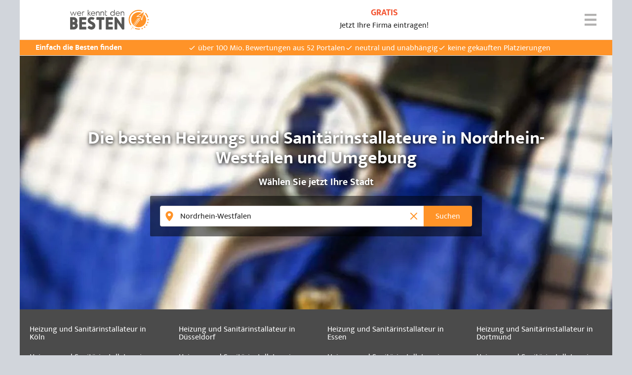

--- FILE ---
content_type: text/html; charset=UTF-8
request_url: https://www.werkenntdenbesten.de/heizung-und-sanitaer/nordrhein-westfalen
body_size: 51889
content:
<!DOCTYPE html>
<html lang="de">
<head>
    <meta charset="utf-8">
    <meta name="viewport" content="width=device-width, initial-scale=1">
    <meta name="google-site-verification" content="5lYmMUCWC-jEIYB4NthqSFIS_VByjSp6htNIDZZOZDk"/>
    <meta name="csrf-token" content="W1ufsfabvNqBtPeoBKC7iWLl7bMs09pbxSGsoL5T">

    <title>Die besten Heizungs und Sanitärinstallateure in Nordrhein-Westfalen und Umgebung finden - wer kennt den BESTEN</title>

    <meta name="description" content="Finde die besten Heizungs und Sanitärinstallateure in Nordrhein-Westfalen und Umgebung! Die meisten Bewertungen und Empfehlungen für Heizungs und Sanitärinstallateure in Nordrhein-Westfalen im Netz findest du bei uns.">
    <meta name="robots" content="index,follow">
    <meta name="og:url" content="https://www.werkenntdenbesten.de/heizung-und-sanitaer/nordrhein-westfalen">
    <meta name="og:title" content="Die besten Heizungs und Sanitärinstallateure in Nordrhein-Westfalen und Umgebung finden - wer kennt den BESTEN">
    <meta name="og:site_name" content="werkenntdenBESTEN">
    <meta name="og:description" content="Finde die besten Heizungs und Sanitärinstallateure in Nordrhein-Westfalen und Umgebung! Die meisten Bewertungen und Empfehlungen für Heizungs und Sanitärinstallateure in Nordrhein-Westfalen im Netz findest du bei uns.">

        <link rel="canonical" href="https://www.werkenntdenbesten.de/heizung-und-sanitaer/nordrhein-westfalen">
    
    <link rel="icon" sizes="16x16" href="https://www.werkenntdenbesten.de/favicons/favicon-16x16.png" type="image/png" />
    <link rel="icon" sizes="32x32" href="https://www.werkenntdenbesten.de/favicons/favicon-32x32.png" type="image/png" />
    <link rel="icon" sizes="96x96" href="https://www.werkenntdenbesten.de/favicons/favicon-96x96.png" type="image/png" />

    <link rel="preconnect" href="https://statistics.werkenntdenbesten.de" />
        <link rel="dns-prefetch" href="https://statistics.werkenntdenbesten.de" />
            <link rel="preconnect" href="https://www.googletagmanager.com" />
        <link rel="dns-prefetch" href="https://www.googletagmanager.com" />
            <link rel="preconnect" href="https://www.google-analytics.com" />
        <link rel="dns-prefetch" href="https://www.google-analytics.com" />
            <link rel="preconnect" href="https://wkdb.h5v.eu" />
        <link rel="dns-prefetch" href="https://wkdb.h5v.eu" />
    
    <link rel="preload" href="/themes/new/js/app.6180ff.js" type="application/javascript" as="script" />
    <link href="/css/app.aec264.css" rel="stylesheet">
    <link rel="preload" href="/fonts/mukta-v17-latin_latin-ext-regular.woff2" type="font/woff2" as="font" crossorigin="crossorigin" />
    <link rel="preload" href="/fonts/mukta-v17-latin_latin-ext-600.woff2" type="font/woff2" as="font" crossorigin="crossorigin" />

    <!-- TRACKING_PIXEL: KLICKTEL @ HEAD -->


    <base href="/">
</head>

<body class="bg-gray-300 inset-x-0 antialiased text-neutral-800" data-header-has-usp-bar="yes" data-page-has-tagcloud="yes">
    <div class="hidden" style="content-visibility: hidden">
        <svg xmlns="http://www.w3.org/2000/svg" xmlns:xlink="http://www.w3.org/1999/xlink"><defs><clippath id="a"><path fill="currentColor" transform="translate(.5)" d="M0 0h40v40H0z" stroke="none"/></clippath><clippath id="a"><path fill="currentColor" transform="translate(.452)" d="M0 0h38.095v40H0z" stroke="none"/></clippath><clippath id="a"><path fill="currentColor" transform="rotate(-180 9 9)" d="M0 0h18v18H0z" stroke="none"/></clippath><clippath id="a"><path fill="currentColor" d="M0 0h18v18H0z" stroke="none"/></clippath></defs><symbol id="app-icon-cursor" viewbox="0 0 24 24"><path fill="currentColor" d="M3.968.021h16.064v5.065H3.968zM20.017 8.379 12 24.1 3.97 8.38" stroke="none"/></symbol><symbol id="app-icon-star-rounded" viewbox="0 0 20 20"><path fill="currentColor" d="M9.049 2.927c.3-.921 1.603-.921 1.902 0l1.07 3.292a1 1 0 0 0 .95.69h3.462c.969 0 1.371 1.24.588 1.81l-2.8 2.034a1 1 0 0 0-.364 1.118l1.07 3.292c.3.921-.755 1.688-1.54 1.118l-2.8-2.034a1 1 0 0 0-1.175 0l-2.8 2.034c-.784.57-1.838-.197-1.539-1.118l1.07-3.292a1 1 0 0 0-.364-1.118L2.98 8.72c-.783-.57-.38-1.81.588-1.81h3.461a1 1 0 0 0 .951-.69l1.07-3.292z" stroke="none"/></symbol><symbol id="app-icon-blog" viewbox="0 0 24 24"><circle fill="currentColor" cx="12" cy="12" r="12" stroke="none"/><path fill="#ffffff" d="M8.13 17.35a.77.77 0 0 0 .4 0A1 1 0 0 0 9 17a.09.09 0 0 1 .11 0 1 1 0 0 0 .69 0 3.4 3.4 0 0 0 .34-.12 1.1 1.1 0 0 0 .38-.33 1.42 1.42 0 0 0 .14-.23 1.09 1.09 0 0 0 .05-.26v-.41a1.57 1.57 0 0 0 .3 0 3.63 3.63 0 0 0 .58-.21.93.93 0 0 0 .48-.6 1.18 1.18 0 0 0 0-.72c-.16-.49-.31-1-.47-1.46s-.26-.79-.38-1.19a1.33 1.33 0 0 0-.28-.54s0-.05-.07-.06-.19-.23-.24-.39l-.27-.9c-.11-.35-.21-.7-.32-1.05l-.33-1.17c-.11-.36-.23-.75-.33-1.13a.89.89 0 0 1 .08-.62 1.39 1.39 0 0 1 .23-.31 4 4 0 0 1 .64-.3.9.9 0 0 1 1.21.58c.11.34.2.69.31 1s.13.4.19.61l.36 1.19c.1.31.19.61.29.91s.13.47.2.7.09.28.13.42l.27.86c.09.31.19.62.29.94a.33.33 0 0 0 .12.21s.06 0 .08 0c.1-.26.21-.53.3-.79l.36-1c.08-.2.14-.4.23-.58a1.17 1.17 0 0 1 1-.69 1 1 0 0 1 .57.1 1.19 1.19 0 0 1 .65.8 1.36 1.36 0 0 1-.07.87l-.57 1.48-.42 1.11c-.14.39-.29.77-.44 1.16s-.35.93-.52 1.4a2.53 2.53 0 0 1-.12.23c-.05.11-.1.22-.16.33s-.19.34-.3.51a4.82 4.82 0 0 1-.35.44 3.69 3.69 0 0 1-.89.68 6.58 6.58 0 0 1-.83.34l-.53.13a2.27 2.27 0 0 1-.82.05 3.38 3.38 0 0 1-1.12-.26 3.6 3.6 0 0 1-.81-.46 3.65 3.65 0 0 1-.69-.67l-.15-.22v-.08Z" stroke="none"/><path fill="#ffffff" d="M9.18 11.74a.7.7 0 0 1 .39-.67 2.72 2.72 0 0 1 .59-.19.59.59 0 0 1 .48.15.92.92 0 0 1 .28.51c.09.27.18.55.26.82l.3.92c.1.3.19.6.29.9a.69.69 0 0 1-.19.78 1.22 1.22 0 0 1-.34.18 1.67 1.67 0 0 1-.44.11.7.7 0 0 1-.69-.55l-.42-1.33c-.15-.44-.29-.89-.44-1.34-.03-.11-.05-.23-.07-.29Zm.3 4.94a.71.71 0 0 1-.69-.53c-.12-.37-.24-.73-.35-1.1s-.14-.45-.21-.68-.15-.45-.23-.67-.14-.4-.18-.6a.64.64 0 0 1 0-.45.75.75 0 0 1 .52-.43 1.12 1.12 0 0 1 .41-.09c.13 0 .15 0 .19.14l.33 1 .21.66.33 1a.76.76 0 0 0 .39.48.41.41 0 0 1 .16.24.75.75 0 0 1-.51.92l-.41.12ZM8.22 17a.69.69 0 0 1-.6-.47c-.13-.42-.27-.84-.4-1.26 0-.15-.09-.29-.13-.43a.59.59 0 0 1 .12-.51.66.66 0 0 1 .36-.27h.14a.08.08 0 0 1 .06 0 .36.36 0 0 1 0 .11l.43 1.23.3.92a1 1 0 0 0 .24.39v.12a.71.71 0 0 1-.52.17Z" stroke="none"/></symbol><symbol id="app-icon-loading" viewbox="0 0 24 24"><circle class="opacity-25" cx="12" cy="12" r="10" stroke="currentColor" stroke-width="4" fill="none"/><path class="opacity-75" fill="currentColor" d="M4 12a8 8 0 0 1 8-8V0C5.373 0 0 5.373 0 12h4zm2 5.291A7.962 7.962 0 0 1 4 12H0c0 3.042 1.135 5.824 3 7.938l3-2.647z" stroke="none"/></symbol><symbol id="app-icon-statistic" viewbox="0 0 1024 1024"><path fill="currentColor" d="M836.723 1024H187.276c-12.618-.001-22.847-10.229-22.848-22.848V163.377c.001-12.618 10.229-22.847 22.848-22.848h110.408v45.695h-87.56v792.08h603.751v-792.08h-81.068v-45.696h103.916c12.618.001 22.847 10.23 22.848 22.848v837.776c-.001 12.618-10.23 22.847-22.848 22.848zM665.96 88.164c-.086-15.234-12.413-27.56-27.638-27.647h-53.945C579.119 26.323 548.826 0 511.988 0s-67.099 26.324-73.679 61.84h-53.936c-15.234.086-27.561 12.413-27.647 27.639v.008l-.006 88.13c.086 15.234 12.413 27.56 27.638 27.647h255.277c15.234-.086 27.561-12.412 27.647-27.638v-.008zm-360.131 172.3h421.06v60.927h-421.06v-60.927zm0 132.638h421.06v60.927h-421.06v-60.927zm0 132.623h237.899v60.927H305.829v-60.927zm376.912 155.739h60.927v237.892h-60.927V681.464zM555.822 800.403h60.927v118.953h-60.927V800.403zm-267.828 0h60.927v118.953h-60.927V800.403zm133.91 59.484h60.927v59.469h-60.927v-59.469zm79.714-61.091h-.037a15.18 15.18 0 0 1-11.212-4.971l-.011-.012-99.006-108.705-81.952 48.655c-2.223 1.343-4.909 2.137-7.78 2.137-8.41 0-15.227-6.817-15.227-15.227 0-5.539 2.957-10.387 7.379-13.052l.069-.038 92.633-55.007c2.225-1.356 4.915-2.159 7.794-2.159 4.456 0 8.463 1.924 11.234 4.987l.012.013 96.166 105.596 173.997-189.058a15.221 15.221 0 0 1 11.217-4.917c3.429 0 6.594 1.131 9.141 3.041l-.04-.028 66.081 49.339c3.699 2.81 6.064 7.212 6.064 12.166 0 8.415-6.822 15.236-15.236 15.236a15.168 15.168 0 0 1-9.089-3.007l.041.029-55.074-41.129L512.828 793.87a15.187 15.187 0 0 1-11.208 4.923zM431.286 673.54c0 21.895-17.75 39.645-39.645 39.645s-39.645-17.75-39.645-39.645c0-21.895 17.75-39.645 39.645-39.645s39.645 17.75 39.645 39.645zm109.758 98.545c0 21.895-17.75 39.645-39.645 39.645s-39.645-17.75-39.645-39.645c0-21.895 17.75-39.645 39.645-39.645s39.645 17.75 39.645 39.645zm186.599-186.598c0 21.895-17.75 39.645-39.645 39.645s-39.645-17.75-39.645-39.645c0-21.895 17.75-39.645 39.645-39.645s39.645 17.75 39.645 39.645z" stroke="none"/></symbol><symbol id="app-icon-facebook" viewbox="0 0 1024 1024"><path fill="currentColor" d="M758.13 330.098H586.885v-76.454c0-35.954 23.823-44.34 40.596-44.34h119.911V51.148l-173.713-.526c-157.57 0-187.429 117.909-187.429 193.403v86.072H265.869v160.507H386.25v481.523h200.635V490.604h154.512z" stroke="none"/></symbol><symbol id="app-icon-youtube" viewbox="0 0 1024 1024"><path d="M847.533 159.381H176.406S0 159.381 0 332.429v359.084S0 864.62 176.406 864.62h671.127S1024 864.62 1024 691.513V332.429s0-173.048-176.467-173.048zM394.785 694.187V280.163l352.383 207.012z" stroke="currentColor" fill="none"/></symbol><symbol id="app-icon-instagram" viewbox="0 0 24 24"><circle fill="currentColor" cx="12" cy="12" r="12" stroke="none"/><path fill="#ffffff" d="M12.05 9.44a2.69 2.69 0 0 0-2.69 2.69 2.7 2.7 0 0 0 2.64 2.7 2.7 2.7 0 0 0 2.7-2.69 2.69 2.69 0 0 0-2.69-2.69Zm0 4.44a1.75 1.75 0 1 1 1.75-1.75 1.75 1.75 0 0 1-1.75 1.75Zm3.43-4.55a.63.63 0 0 0-.62-.63.63.63 0 0 0-.63.63.63.63 0 0 0 .62.63.63.63 0 0 0 .62-.63Zm1.79.64a3.09 3.09 0 0 0-.85-2.2 3.11 3.11 0 0 0-2.2-.85H9.89a3.09 3.09 0 0 0-2.2.85A3.09 3.09 0 0 0 6.84 10v4.33a3.08 3.08 0 0 0 .84 2.2 3.17 3.17 0 0 0 2.2.85h4.34a3.11 3.11 0 0 0 2.2-.85 3.13 3.13 0 0 0 .85-2.2c.05-.9.05-3.49 0-4.33Zm-1.12 5.26a1.76 1.76 0 0 1-1 1 11.52 11.52 0 0 1-3.1.21A12.28 12.28 0 0 1 9 16.23a1.79 1.79 0 0 1-1-1 11.52 11.52 0 0 1-.21-3.1A11.42 11.42 0 0 1 8 9a1.76 1.76 0 0 1 1-1 11.47 11.47 0 0 1 3.09-.21 11.52 11.52 0 0 1 3.1.21 1.79 1.79 0 0 1 1 1 11.47 11.47 0 0 1 .21 3.09 11.76 11.76 0 0 1-.25 3.14Z" stroke="none"/></symbol><symbol id="app-icon-burgermenu" viewbox="0 0 24 24"><path d="M0 0h24v4.37H0ZM0 9.82h24v4.36H0ZM0 19.63h24V24H0Z" fill="currentColor" stroke="none"/></symbol><symbol id="app-icon-user" viewbox="0 0 1024 1024"><path d="M512.014 0C229.685 0 0 229.686 0 512s229.686 512 512.014 512C794.314 1024 1024 794.314 1024 512S794.314 0 512.014 0zm0 29.257C778.2 29.257 994.743 245.814 994.743 512c0 121.302-45.305 231.991-119.448 316.884-43.375-57.471-105.766-101.436-180.316-122.588-.364-.104-.736-.118-1.102-.211-.243-.059-.461-.171-.709-.223-5.914-1.239-33.102-8.889-37.734-39.47 26.679-28.549 44.989-65.23 50.83-105.937l.124-1.053c23.398-26.791 24.082-57.284 24.6-80.004v-.016c.021-.597.033-1.298.033-2.002 0-10.458-2.619-20.304-7.236-28.919l.161.328c10.998-16.88 15.957-38.841 14.384-65.841 45.745-45.084 62.809-112.829 63.641-116.214.419-1.655.659-3.556.659-5.512 0-12.908-10.464-23.373-23.373-23.373a23.283 23.283 0 0 0-15.451 5.835l.025-.022c-18.071 15.868-29.954 11.616-73.036-13.486-39.567-23.054-93.755-54.636-175.645-54.636-167.384 0-200.259 95.62-206.587 128.486-13.021 12.725-38.35 42.686-36.92 82.004.846 23.221 10.743 45.082 29.153 65.393-3.509 7.632-5.579 16.861-5.332 28.013.534 24.204 1.248 56.712 28.661 84.4 6.743 39.857 24.648 74.699 50.348 102.153l-.102-.11c-5.12 29.157-35.223 39.282-39.095 40.43a.247.247 0 0 1-.029.01h-.001c-76.147 21.618-139.667 67.004-183.113 126.324-76.15-85.37-122.875-197.518-122.875-320.645 0-266.186 216.557-482.743 482.757-482.743zm103.515 610.982c-.62.56-1.191 1.134-1.731 1.735l-.019.022c-25.412 23.764-59.554 38.47-97.127 38.825l-.071.001-1.628.009-1.627-.009c-73.248-.677-135.18-57.1-144.034-131.239-.74-6.067-3.714-11.329-8.06-15.024l-.033-.028c-15.712-13.321-18.095-28.073-18.811-49.757 2.273.815 4.895 1.286 7.627 1.286 12.844 0 23.256-10.412 23.256-23.256 0-2.151-.292-4.234-.839-6.211l.039.163c-3.437-12.946-4.792-35.141.791-41.904 1.596-1.916 5.841-2.054 9.052-1.809.463.032 1.004.051 1.549.051 7.915 0 14.92-3.9 19.197-9.883l.049-.071c22.241-31.741 120.379-9.189 203.378 13.971 11.216 3.297 24.133 5.311 37.482 5.558l.14.002c3.263 6.548 7.614 18.118 5.871 31.132a22.58 22.58 0 0 0-.21 3.124c0 12.898 10.456 23.354 23.354 23.354h.01-.001c.471 0 .943-.016 1.428-.046a53.497 53.497 0 0 0 10.064-1.818l-.377.091c-.455 20.787-.9 38.752-16.32 53.564-3.886 3.73-6.478 8.782-7.051 14.43l-.008.098c-3.697 37.023-20.351 69.584-45.296 93.592l-.048.046zm28.385 92.793c-20.464 20.229-76.191 64.6-128.764 103.895-53.857-40.246-111.12-85.889-130.111-105.07 11.642-9.051 21.056-20.392 27.67-33.397l.259-.56c28.305 18.253 62.793 29.252 99.823 29.654l.107.001 2.054.007 2.054-.007c36.81-.321 71.053-11.037 100.015-29.349l-.782.462c6.485 13.857 15.877 25.391 27.455 34.201l.222.162zM186.004 867c37.607-53.55 91.255-93.588 153.896-113.383l2.1-.572c22.621 29.011 107.857 93.846 159.277 131.795 3.829 2.85 8.652 4.563 13.874 4.563s10.045-1.713 13.936-4.607l-.062.044c51.418-37.948 136.654-102.784 159.275-131.795 63.414 19.913 116.138 58.596 153.119 109.462l.592.855c-86.414 81.213-202.33 131.38-329.996 131.38-125.731 0-240.016-48.71-326.011-127.743z" stroke="currentColor" fill="none"/></symbol><symbol id="app-icon-verified" viewbox="0 0 24 24"><path d="M22.11 9a2.35 2.35 0 0 1-.6-1l-3.12 4A6.42 6.42 0 1 1 12 5.55a6.13 6.13 0 0 1 3.72 1.2L19.77 3a3 3 0 0 0-1.26-.3H17a2.67 2.67 0 0 1-2-.78L14 .81a2.75 2.75 0 0 0-3.9 0L9 1.89a2.76 2.76 0 0 1-2 .78H5.49a2.82 2.82 0 0 0-2.82 2.82V7a2.67 2.67 0 0 1-.78 2L.81 10.05a2.75 2.75 0 0 0 0 3.9L1.89 15a2.76 2.76 0 0 1 .78 2v1.5a2.82 2.82 0 0 0 2.82 2.82H7a2.67 2.67 0 0 1 2 .78l1.08 1.08a2.75 2.75 0 0 0 3.9 0L15 22.11a2.76 2.76 0 0 1 2-.78h1.5a2.82 2.82 0 0 0 2.82-2.82V17a2.58 2.58 0 0 1 .78-2l1.09-1a2.75 2.75 0 0 0 0-3.9L22.11 9Z" stroke="currentColor" fill="none"/><path data-name="Shape" d="M23.73 2a.76.76 0 0 0-1.08 0l-10.56 9.79-4.44-1.62a.74.74 0 0 0-.9.3.81.81 0 0 0 .06 1l4.86 5.7a.83.83 0 0 0 .6.3h.06a.63.63 0 0 0 .54-.3l10.92-14A.9.9 0 0 0 23.73 2Z" stroke="currentColor" fill="none"/></symbol><symbol id="app-icon-rocket" viewbox="0 0 24 24"><path class="fill" d="M2.39 18.62a.61.61 0 0 1-.49-.26A11.68 11.68 0 0 1 14.19.58a11.86 11.86 0 0 1 1.47.42.59.59 0 0 1 .35.75.58.58 0 0 1-.74.35 10.11 10.11 0 0 0-1.33-.38 10.5 10.5 0 0 0-11.06 16 .58.58 0 0 1-.17.8.63.63 0 0 1-.32.1ZM22.28 9.33a.59.59 0 0 1-.56-.41A10.71 10.71 0 0 0 19.5 5a.57.57 0 0 1 0-.82.58.58 0 0 1 .82.05 11.72 11.72 0 0 1 2.48 4.4.58.58 0 0 1-.39.72.5.5 0 0 1-.17 0ZM22.56 10.77l.55.76.89-.28-.56.75.55.76-.89-.3-.55.75v-.93l-.89-.3.89-.28ZM21.19 14.88h.93l.28-.88.3.89h.93l-.74.56.3.89-.77-.54-.74.56.27-.9ZM21.34 17v.94l.89.26-.88.31v.94l-.57-.74-.88.31.53-.77-.57-.74.89.26ZM19.45 19.66l-.25.9.79.51h-.94l-.25.9-.33-.87-.93.05.73-.59-.33-.87.78.51ZM16.88 21.61l-.49.79.6.72-.91-.23-.49.8-.07-.93-.91-.22.87-.36-.07-.92.59.74ZM4.08 19.17l-.66.93a.08.08 0 0 0 0 .1.08.08 0 0 0 .1 0l.67-.89-.13-.13ZM5 20l-2.52 3.45a.13.13 0 0 0 0 .17.12.12 0 0 0 .17 0l2.58-3.36A3.65 3.65 0 0 1 5 20ZM6.14 20.85l-1.21 1.69a.09.09 0 1 0 .14.1L6.34 21Z" stroke="none" fill="currentColor"/><path class="fill" d="m17.82 5.57-2.15 7a.31.31 0 0 1-.29.22.3.3 0 0 1-.29-.21l-1.37-4-4.25-.07a.32.32 0 0 1-.29-.23.31.31 0 0 1 .12-.34l5.92-4.11a9.71 9.71 0 0 0-1.63-.53A8.88 8.88 0 0 0 5 17.85l5.44-7.65a.25.25 0 0 1 .35-.06.25.25 0 0 1 .06.36L5.18 18a8.75 8.75 0 0 0 .69.67l6.31-8.86a.42.42 0 0 1 .6-.1.44.44 0 0 1 .1.61L6.22 19a7.85 7.85 0 0 0 .84.58l5.54-7.71a.31.31 0 1 1 .5.37L7.32 19.7a8.87 8.87 0 0 0 10.5-14.13Z" stroke="none" fill="currentColor"/><path class="fill" d="m18 2.72-7.36 5.16 3.53.12 1.14 3.34Z" stroke="none" fill="currentColor"/></symbol><symbol id="app-icon-arrow" viewbox="0 0 1024 1024"><path fill="currentColor" d="m0 339.899 132.741-120.471L512 563.629l379.259-344.201L1024 339.899 512 804.571 0 339.899z" stroke="none"/></symbol><symbol id="app-icon-filter" viewbox="0 0 24 24"><path fill="currentColor" d="M9.11 23.27a.56.56 0 0 1-.31-.09.58.58 0 0 1-.26-.48V12.55L.12 1.64a.55.55 0 0 1-.06-.59.55.55 0 0 1 .5-.32h22.88a.58.58 0 0 1 .51.32.57.57 0 0 1-.08.6l-9 10.91v7.75a.58.58 0 0 1-.33.51l-5.21 2.4a.59.59 0 0 1-.22.05ZM1.71 1.86 9.58 12a.57.57 0 0 1 .12.35v9.46L13.75 20v-7.59a.59.59 0 0 1 .13-.36l8.37-10.19Z" stroke="none"/></symbol><symbol id="app-icon-map-action" viewbox="0 0 24 24"><path fill="currentColor" d="M20.26 13.13 24 20.75a.36.36 0 0 1-.09.5.35.35 0 0 1-.26.06H.46A.35.35 0 0 1 .05 21a.43.43 0 0 1 .06-.27l3.69-7.6a.42.42 0 0 1 .35-.22h2.6c.1 0 1.07 1.33 1.28 1.57h-2.9a.42.42 0 0 0-.35.22l-2.45 5.05h19.4l-2.44-5.05a.45.45 0 0 0-.36-.22H16a20.26 20.26 0 0 1 1.29-1.57h2.6a.42.42 0 0 1 .37.22Z" stroke="none"/><path fill="currentColor" d="M12 2.68a5.5 5.5 0 0 0-5.56 5.39c0 3.83 4.78 8.82 5 9a.84.84 0 0 0 1.19 0c.21-.22 5-5.2 5-9A5.49 5.49 0 0 0 12 2.68Z" stroke="none"/></symbol><symbol id="app-icon-pin" viewbox="0 0 24 24"><path fill="currentColor" d="M12 0a9 9 0 0 0-9.18 8.8c0 6.28 7.86 14.44 8.19 14.79a1.4 1.4 0 0 0 2 0c.33-.35 8.19-8.51 8.19-14.79A9 9 0 0 0 12 0Zm0 12a3.55 3.55 0 0 1-3.62-3.48A3.55 3.55 0 0 1 12 5.05a3.55 3.55 0 0 1 3.62 3.47A3.55 3.55 0 0 1 12 12Z" stroke="none"/></symbol><symbol id="app-icon-phone" viewbox="0 0 1024 1024"><path fill="currentColor" d="M73.254 38.212c40.469-40.99 162.555-47.819 163.508-26.147.898 21.672 110.013 261.994 110.966 283.666.912 21.672-71.94 95.515-93.256 117.187-21.112 21.41 142.546 208.956 145.636 212.453 3.512 3.181 188.5 169.095 209.612 147.753 21.317-21.686 94.155-95.528 115.539-94.564 21.371.978 258.411 111.555 279.782 112.519 21.385.978 14.633 124.787-25.836 165.763-34.507 35.014-213.492 162.225-524.595-64.906-34.139-19.91-88.165-65.567-170.097-148.607l-.109-.11c-.109-.055-.109-.11-.218-.22a1.58 1.58 0 0 1-.146-.2l-.004-.007a.742.742 0 0 0-.214-.163l-.004-.002c-81.89-83.04-126.919-137.909-146.493-172.441C-86.689 254.687 38.747 73.227 73.253 38.213z" stroke="none"/></symbol><symbol id="app-icon-mobile" viewbox="0 0 1024 1024"><path fill="currentColor" d="M766.403 0H257.582c-26.587 0-48.139 21.553-48.139 48.139v.031-.002 927.676c.009 26.592 21.564 48.146 48.154 48.155h508.825c26.585 0 48.136-21.551 48.136-48.136v-.02.001V48.168C814.555 21.571 792.999.01 766.404-.001h-.001zM529.545 41.342h.048c6.451 0 11.68 5.23 11.68 11.68s-5.23 11.68-11.68 11.68c-6.451 0-11.68-5.23-11.68-11.68v-.012c0-6.432 5.204-11.648 11.631-11.669h.002zm-35.144 0c6.448.004 11.674 5.232 11.674 11.68 0 6.451-5.23 11.68-11.68 11.68s-11.68-5.23-11.68-11.68v-.012c0-6.444 5.224-11.669 11.669-11.669h.02-.001zM512 929.601c-26.575-.012-48.115-21.558-48.115-48.135 0-26.584 21.551-48.135 48.135-48.135 26.577 0 48.123 21.539 48.135 48.114v.017c0 26.587-21.553 48.139-48.139 48.139h-.017.001zm242.497-150.774H269.49V96.324h485.062v682.503z" stroke="none"/></symbol><symbol id="app-icon-fax" viewbox="0 0 1024 1024"><path fill="currentColor" d="M887.438 249.749h-46.871c-4.082 0-6.118-2.05-6.118-6.118V62.232c0-20.388-16.306-36.694-36.68-36.694H220.943c-20.388 0-36.694 16.306-36.694 36.694v179.362c0 4.069-2.037 6.105-6.105 6.105h-48.917c-55.035 0-99.884 44.848-99.884 99.884v340.373c0 55.035 44.848 99.884 99.884 99.884h63.177c8.15 0 14.269 6.118 14.269 14.255v118.221c0 36.694 28.529 65.223 65.223 65.223h472.868c36.694 0 65.223-28.529 65.223-65.223V802.095c0-8.142 6.118-14.255 14.269-14.255h63.177c55.035 0 99.884-44.848 99.884-99.884V349.615c0-55.035-44.848-99.87-99.884-99.87zM116.991 376.113c0-26.493 22.424-48.917 48.917-48.917s48.917 22.424 48.917 48.917c0 26.507-22.424 48.917-48.917 48.917s-48.917-22.41-48.917-48.917zm703.187 305.739h-57.071c-8.15 0-14.255 6.105-14.255 14.269v224.197c0 2.037-2.05 4.082-4.082 4.082H271.903c-2.037 0-4.082-2.05-4.082-4.082V696.121c0-8.164-6.105-14.269-14.255-14.269h-57.071c-8.15 0-14.269-6.118-14.269-14.269v-67.259c0-8.15 6.118-14.269 14.269-14.269h621.661c8.15 0 14.269 6.118 14.269 14.269v67.259c0 8.15-6.118 14.269-12.237 14.269zm-163.061 65.222H359.545c-16.306 0-30.576-14.271-30.576-30.576s14.271-30.576 30.576-30.576h297.572c16.306 0 30.576 14.271 30.576 30.576s-14.271 30.576-30.576 30.576zm0 124.328H359.545c-16.306 0-30.576-14.271-30.576-30.576s14.271-30.563 30.576-30.563h297.572c16.306 0 30.576 14.257 30.576 30.563s-14.271 30.576-30.576 30.576z" stroke="none"/></symbol><symbol id="app-icon-mail" viewbox="0 0 1024 1024"><path fill="currentColor" d="m512.093 552.048 469.862-373.751c-14.344-9.632-32-15.377-50.997-15.388H93.137c-18.184.056-35.117 5.367-49.372 14.492l.369-.221zm500.931-339.047L525.772 600.045c-3.779 2.911-8.579 4.665-13.789 4.665a22.613 22.613 0 0 1-13.902-4.75l.052.039L12.091 211.135C4.612 224.028.142 239.477-.001 255.958V768c.1 51.389 41.745 93.018 93.13 93.091h837.732c51.393-.073 93.038-41.702 93.137-93.081V256.001c-.086-15.766-4.141-30.565-11.215-43.476l.239.477z" stroke="none"/></symbol><symbol id="app-icon-world" viewbox="0 0 32 32"><path fill="currentColor" d="M30.747 9.712c-1.654-3.838-4.659-6.83-8.402-8.429l-.104-.039C20.411.458 18.282.001 16.045.001h-.041.002c-.251 0-.501.008-.692.015-4.154.168-8.008 1.841-10.851 4.71C1.584 7.631-.001 11.518-.001 15.67A16.464 16.464 0 0 0 4.65 27.156l-.004-.004a15.99 15.99 0 0 0 4.968 3.499l.101.041c1.83.827 3.968 1.309 6.219 1.309h.024-.001.002C24.818 32.001 32 24.819 32 15.96v-.016.001-.04c0-2.236-.461-4.365-1.293-6.296l.04.103zm-1.716 12.183H22.43c.468-1.476.805-3.195.945-4.971l.005-.082h6.908a14.22 14.22 0 0 1-1.136 4.788l.036-.092q-.076.18-.157.357zm-13.074 8.421-.178-.001c-1.621-2.211-2.902-4.472-3.818-6.736h8.09c-.916 2.263-2.198 4.524-3.819 6.734-.091.002-.183.003-.275.003zm-4.61-8.421a22.062 22.062 0 0 1-1.025-5.053H21.69a22.13 22.13 0 0 1-1.026 5.053zm-8.545-.581a14.356 14.356 0 0 1-1.068-4.42l-.003-.052h6.903c.145 1.857.483 3.577.995 5.219l-.045-.167H3.057q-.133-.287-.255-.581zM20.486 8.421c.793 1.998 1.257 4.311 1.268 6.732v.004H10.259a18.94 18.94 0 0 1 1.313-6.866l-.045.129zM8.575 15.158H1.694a13.832 13.832 0 0 1 2.001-6.737h6.039c-.725 2.006-1.149 4.32-1.159 6.732v.004zm14.864 0a20.614 20.614 0 0 0-1.203-6.881l.045.144h5.911a13.997 13.997 0 0 1 2.102 6.702l.001.035zm2.697-9.319q.436.434.829.898h-5.356a23.3 23.3 0 0 0-2.925-4.808 14.207 14.207 0 0 1 7.453 3.91zm-9.853-4.152c1.426 1.587 2.587 3.28 3.464 5.05h-7.48c.877-1.77 2.038-3.462 3.463-5.049a12.518 12.518 0 0 1 .553 0zm-2.946.233a23.299 23.299 0 0 0-2.932 4.817H4.906q.359-.426.754-.826c2.07-2.089 4.743-3.469 7.676-3.991zm-7.48 24.06a14.852 14.852 0 0 1-1.85-2.341l-.036-.06h6.182c.826 2.195 1.974 4.385 3.423 6.532a13.714 13.714 0 0 1-3.271-.998l.087.035a14.378 14.378 0 0 1-4.532-3.164l-.004-.004zm20.253.126a14.274 14.274 0 0 1-7.584 3.983l-.087.013c1.447-2.144 2.594-4.332 3.419-6.524h6.266a14.451 14.451 0 0 1-2.015 2.527z" stroke="none"/></symbol><symbol id="app-icon-search" viewbox="0 0 20 20"><path fill="currentColor" d="M19.84 17.39a1.64 1.64 0 0 1 .16.72A1.91 1.91 0 0 1 18.11 20a1.64 1.64 0 0 1-.72-.16 1.89 1.89 0 0 1-.59-.41L11.31 14a8 8 0 0 1-1.81.77 7.71 7.71 0 0 1-2 .26 7 7 0 0 1-2.89-.57 7.39 7.39 0 0 1-2.38-1.6 7.61 7.61 0 0 1-1.64-2.43A7.51 7.51 0 0 1 0 7.48a7.18 7.18 0 0 1 .59-2.89 7.71 7.71 0 0 1 4-4A7.18 7.18 0 0 1 7.48 0a7.31 7.31 0 0 1 2.91.59 7.65 7.65 0 0 1 4 4 7.2 7.2 0 0 1 .33 4.89 9.25 9.25 0 0 1-.72 1.83l5.48 5.49a1.89 1.89 0 0 1 .36.59zM7.48 1.89a5.64 5.64 0 0 0-2.17.43 5.94 5.94 0 0 0-3 3 5.64 5.64 0 0 0-.43 2.17 5.7 5.7 0 0 0 .43 2.19 5.81 5.81 0 0 0 1.22 1.78 5.68 5.68 0 0 0 1.77 1.19 5.3 5.3 0 0 0 2.17.45 5.36 5.36 0 0 0 2.19-.45 5.85 5.85 0 0 0 1.78-1.19 5.73 5.73 0 0 0 1.19-1.78 5.36 5.36 0 0 0 .45-2.19 5.44 5.44 0 0 0-.41-2.17 5.54 5.54 0 0 0-1.2-1.77 5.63 5.63 0 0 0-1.78-1.23 5.76 5.76 0 0 0-2.21-.43z" stroke="none"/></symbol><symbol id="app-icon-emoji-negative-filled" viewbox="0 0 41 40"><g clip-path="url(#a)"><path d="M20.167 1.288a19.324 19.324 0 1 0 0 38.647 19.324 19.324 0 0 0 0-38.647Zm8.515 25.434a1.208 1.208 0 0 1-1.208 1.208H12.981a1.208 1.208 0 1 1 0-2.415h14.493a1.208 1.208 0 0 1 1.208 1.207Zm2.355-10.603a2.174 2.174 0 1 1-4.348 0 2.174 2.174 0 0 1 4.348 0Zm-19.082 2.174a2.174 2.174 0 1 1 .798-.152c-.269.107-.557.158-.846.152h.048Z" fill="currentColor" stroke="none"/></g></symbol><symbol id="app-icon-emoji-negative" viewbox="0 0 20 20"><path class="fill" d="M10 0a10 10 0 1 0 10 10A10 10 0 0 0 10 0zm0 18.889A8.889 8.889 0 1 1 18.889 10 8.889 8.889 0 0 1 10 18.889z" stroke="none" fill="currentColor"/><path class="fill" d="M15.35 14.113a6.258 6.258 0 0 0-.879-.73 8.106 8.106 0 0 0-9.844.73.476.476 0 0 0 .085.76.781.781 0 0 0 .916-.07A6.249 6.249 0 0 1 10 13.127a6.249 6.249 0 0 1 4.366 1.676.713.713 0 0 0 .5.19.763.763 0 0 0 .415-.13.51.51 0 0 0 .234-.36.469.469 0 0 0-.148-.39zM6.919 8.441a1.3 1.3 0 1 0-1.27-1.3 1.3 1.3 0 0 0 1.27 1.3zM13.072 8.441a1.3 1.3 0 1 0-1.31-1.3 1.31 1.31 0 0 0 1.31 1.3z" stroke="none" fill="currentColor"/></symbol><symbol id="app-icon-emoji-neutral"><path class="fill" d="M10 0a10 10 0 1 0 10 10A10 10 0 0 0 10 0zm0 18.889A8.889 8.889 0 1 1 18.889 10 8.889 8.889 0 0 1 10 18.889z" stroke="none" fill="currentColor"/><path class="fill" d="M6.919 8.441a1.3 1.3 0 1 0-1.27-1.3 1.3 1.3 0 0 0 1.27 1.3zM13.063 5.841a1.3 1.3 0 0 0-1.3 1.3 1.305 1.305 0 1 0 1.31-1.3zM13.268 12.947h-6.56a.53.53 0 1 0 0 1.06h6.56a.53.53 0 0 0 0-1.06z" stroke="none" fill="currentColor"/></symbol><symbol id="app-icon-emoji-positive-filled" viewbox="0 0 39 40"><g clip-path="url(#a)"><path d="M19.48 1.622C8.966 1.622.452 10.155.452 20.67c0 10.514 8.514 19.047 19.028 19.047 10.534 0 19.067-8.533 19.067-19.047 0-10.515-8.533-19.048-19.067-19.048Zm-6.647 11.429a2.853 2.853 0 0 1 2.857 2.857 2.853 2.853 0 0 1-2.857 2.857 2.853 2.853 0 0 1-2.858-2.857 2.853 2.853 0 0 1 2.858-2.857Zm6.666 19.047c-4.343 0-8.038-3.162-9.524-7.619h19.048c-1.486 4.457-5.18 7.62-9.524 7.62Zm6.667-13.333a2.853 2.853 0 0 1-2.857-2.857 2.853 2.853 0 0 1 2.857-2.857 2.853 2.853 0 0 1 2.857 2.857 2.853 2.853 0 0 1-2.857 2.857Z" fill="currentColor" stroke="none"/></g></symbol><symbol id="app-icon-emoji-positive"><path class="fill" d="M10 0a10 10 0 1 0 10 10A10 10 0 0 0 10 0zm0 18.889A8.889 8.889 0 1 1 18.889 10 8.889 8.889 0 0 1 10 18.889z" stroke="none" fill="currentColor"/><path class="fill" d="M14.363 12.253A6.285 6.285 0 0 1 10 13.918a6.285 6.285 0 0 1-4.371-1.665.753.753 0 0 0-.916-.07.47.47 0 0 0-.086.75A7.705 7.705 0 0 0 10 14.993a7.717 7.717 0 0 0 5.362-2.06.483.483 0 0 0-.086-.75.748.748 0 0 0-.476-.121.7.7 0 0 0-.437.191zM6.929 8.441a1.3 1.3 0 1 0-1.28-1.3 1.31 1.31 0 0 0 1.28 1.3zM13.073 8.441a1.3 1.3 0 1 0-1.3-1.3 1.3 1.3 0 0 0 1.3 1.3z" stroke="none" fill="currentColor"/></symbol><symbol id="app-icon-quote" viewbox="0 0 24 24"><path class="fill" d="M.73 10.56V.89h8.93v7.64c0 4.13-.47 7.1-1.43 8.93A12.68 12.68 0 0 1 2 23.11l-2-3.28a7.28 7.28 0 0 0 3.72-3.21 13.72 13.72 0 0 0 1.36-6H.73Zm14.34 0V.89H24v7.64c0 4.13-.47 7.1-1.43 8.93a12.7 12.7 0 0 1-6.2 5.65l-2-3.28a7.28 7.28 0 0 0 3.72-3.21 13.72 13.72 0 0 0 1.36-6h-4.38Z" stroke="none" fill="currentColor"/></symbol><symbol id="app-icon-minus" viewbox="0 0 24 24"><path fill="currentColor" d="M19 12.15a1 1 0 0 1-1 1H6a1 1 0 0 1 0-2h12a1 1 0 0 1 1 1zm5-.15A12 12 0 1 1 12 0a12 12 0 0 1 12 12zm-1.42 0A10.58 10.58 0 1 0 12 22.58 10.58 10.58 0 0 0 22.58 12z" stroke="none"/></symbol><symbol id="app-icon-bordered-plus" viewbox="0 0 1024 1024"><path fill="currentColor" d="M149.982 149.811C57.295 242.471-.034 370.493-.034 511.906c0 282.772 229.232 512.003 512.003 512.003s512.002-229.23 512.003-512l.013.013C1023.977 229.147 794.74-.084 511.964-.084c-141.355 0-269.331 57.281-361.983 149.897l.001-.001zm679.26 44.948c81.144 81.175 131.331 193.301 131.331 317.148 0 247.756-200.846 448.602-448.602 448.602S63.369 759.663 63.369 511.908l.139-.012v-.099c0-247.699 200.8-448.499 448.499-448.499 123.899 0 236.063 50.24 317.233 131.459l.002.002zm26.043 283.613-308.083-1.683-1.683-308.079c-.177-19.513-15.947-35.284-35.442-35.462h-.017l-.321-.001c-9.679 0-18.439 3.935-24.768 10.291l-.002.002c-6.36 6.331-10.295 15.092-10.295 24.773l.002.335v-.017l1.69 307.771-307.779-1.682-.32-.001c-9.679 0-18.438 3.935-24.767 10.292l-.002.002c-6.36 6.331-10.296 15.093-10.296 24.774l.002.333v-.017c.178 19.513 15.949 35.283 35.445 35.461h.017l308.088 1.683 1.691 308.065c.177 19.513 15.949 35.285 35.445 35.462h.017l.232.001c19.404 0 35.133-15.73 35.133-35.133l-.001-.246v.013l-1.682-307.773 307.775 1.682.22.001c19.419 0 35.162-15.742 35.162-35.162l-.001-.232v.012c-.175-19.514-15.946-35.286-35.443-35.463h-.017z" stroke="none"/></symbol><symbol id="app-icon-neutral-solid" viewbox="0 0 24 24"><path fill="currentColor" d="M12 0a12 12 0 1 0 12 12A12 12 0 0 0 12 0zm0 1.42A10.58 10.58 0 0 1 22.58 12H1.42A10.58 10.58 0 0 1 12 1.42z" stroke="none"/></symbol><symbol id="app-icon-plus-solid" viewbox="0 0 24 24"><path fill="currentColor" d="M24 12A12 12 0 1 1 12 0a12 12 0 0 1 12 12zm-6-1h-5V6a1 1 0 0 0-2 0v5H6a1 1 0 0 0 0 2h5v5a1 1 0 0 0 2 0v-5h5a1 1 0 0 0 0-2z" stroke="none"/></symbol><symbol id="app-icon-certification" viewbox="0 0 1024 1024"><path fill="currentColor" d="M691.397 492.598c0-36.408 19.945-84.841 45.401-110.267 16.39-16.385 16.303-43.631-.199-60.73-25.262-25.266-45.202-73.695-45.202-110.064 0-23.279-19.668-42.942-42.947-42.942-36.408 0-84.845-19.945-110.267-45.41-7.618-7.561-18.111-12.233-29.696-12.233l-.27.001h.014-.009c-11.961 0-22.814 4.742-30.782 12.448l.012-.012c-25.262 25.266-73.69 45.207-110.06 45.207-23.279 0-42.947 19.663-42.947 42.942 0 36.408-19.945 84.845-45.41 110.267-16.385 16.385-16.294 43.635.204 60.73 25.266 25.262 45.207 73.695 45.207 110.064 0 16.574 9.993 31.274 24.137 38.393 5.47 2.847 11.94 4.527 18.801 4.553h.008c36.403 0 84.836 19.945 110.263 45.401 16.394 16.394 43.635 16.303 60.73-.199 25.266-25.262 73.695-45.202 110.064-45.202a41.32 41.32 0 0 0 10.426-1.381l-.288.065c18.572-4.698 32.81-21.835 32.81-41.63zm20.345 131.383c39.025-5.127 68.839-38.178 68.839-78.191l-.001-.34v.015c0-44.042 25.619-104.919 56.057-136.135 14.465-14.444 23.414-34.41 23.414-56.465s-8.948-42.021-23.413-56.464l-.001-.001c-31.219-31.218-56.057-92.091-56.057-136.135-.133-44.174-35.907-79.948-80.067-80.082h-.013c-44.044 0-104.921-25.619-136.136-56.056-30.437-32.032-81.674-32.032-112.93-.812-31.218 31.218-92.093 56.055-136.136 56.055-44.173.133-79.947 35.907-80.08 80.067v.013c0 44.044-25.619 104.921-56.869 136.137-30.406 31.249-30.406 82.49.814 112.928 31.218 31.22 56.869 92.094 56.869 136.138.132 38.276 26.999 70.24 62.896 78.2l.534.099-171.969 321.935 112.218-31.894 35.886 111.006L456.462 685.41c13.903 12.127 32.209 19.521 52.241 19.521 17.599 0 33.865-5.707 47.048-15.371l-.223.156 196.506 331.812 30.961-112.48 113.513 26.919zm-195.397-.424c-2.7.366-5.82.574-8.989.574a70.733 70.733 0 0 1-17.535-2.194l.489.106c-13.621-3.225-25.36-9.944-34.609-19.159l.002.002c-19.317-19.343-60.579-36.303-88.309-36.303-40.809-.127-73.858-33.176-73.985-73.973v-.012c0-27.705-16.966-68.97-36.308-88.314-28.371-29.393-28.28-76.154 0-104.434 19.347-19.317 36.308-60.584 36.308-88.314.049-40.84 33.144-73.934 73.98-73.98h.004c27.7 0 68.966-16.966 88.309-36.308 29.393-28.367 76.15-28.289 104.439 0 19.313 19.347 60.579 36.308 88.309 36.308 40.84.046 73.936 33.14 73.985 73.976v.005c0 27.7 16.966 68.97 36.308 88.314 28.367 29.397 28.28 76.158-.004 104.438-19.343 19.313-36.304 60.579-36.304 88.309-.153 40.799-33.186 73.832-73.97 73.985h-.015c-27.7 0-68.97 16.965-88.313 36.308-11.533 11.137-26.64 18.641-43.436 20.631l-.357.034z" stroke="none"/></symbol><symbol id="app-icon-chevron" viewbox="0 0 1024 1024"><path fill="currentColor" d="M507.453 703.793h-.007a25.342 25.342 0 0 1-14.551-4.565l.083.055L11.009 366.665C4.322 362.006.002 354.354.002 345.693c0-14.074 11.409-25.483 25.483-25.483a25.369 25.369 0 0 1 14.558 4.565l-.083-.055 467.628 322.722 476.637-322.848c4.005-2.746 8.957-4.385 14.292-4.385 14.074 0 25.483 11.409 25.483 25.483 0 8.74-4.399 16.452-11.105 21.042l-.087.056-491.062 332.618c-4.004 2.745-8.954 4.384-14.286 4.384h-.006z" stroke="none"/></symbol><symbol id="app-icon-forkknife"><path fill-rule="evenodd" fill="currentColor" d="M9.938 9.39S8.376 7.53 8.492 5.166c.116-2.365 1.077-4.144 1.753-4.65.914-.687 2.088-.298 2.287.678.191.939.264 4.398.05 5.445-.215 1.047-.746 2.621-.746 2.621s-.234 2.205-.083 4.84c.15 2.634.518 5.125.68 6.23.161 1.106-.074 1.533-1.478 1.534-1.404.002-1.973-.091-1.793-1.674.181-1.583.751-4.52.894-6.193.142-1.674-.118-4.607-.118-4.607zm-8.044-.045S.318 9.32.166 7.707C.013 6.093.098 1.257.12.794.142.332.84.336.814.805.8 1.067.874 6.98.874 6.98h.583s-.04-5.85-.065-6.197c-.035-.465.683-.467.655-.005-.015.245.034 6.202.034 6.202h.553S2.641 1.06 2.62.77c-.033-.455.688-.474.694-.002.004.248.048 6.212.048 6.212h.536s.009-5.932.003-6.22c-.01-.455.719-.441.692.032-.021.36.06 6.188.06 6.188h.453s.047-5.88.073-6.19c.04-.481.716-.468.698-.01-.016.388.047 5.302-.107 6.84-.17 1.715-1.723 1.732-1.723 1.732s-.312 4.335.111 6.862c.423 2.528.63 3.656.67 4.502.039.846-.95.989-2.037.962-1.087-.027-1.756-.284-1.649-1.11.107-.827.43-3.285.612-4.245.49-2.6.14-6.977.14-6.977z" stroke="none"/></symbol><symbol id="app-icon-google" viewbox="0 0 1024 1024"><path d="m984.358 457.393-.862-9.042-473.973-.034v159.209h305.972c-4.192 62.068-32.732 123.081-79.271 168.783-26.769 26.168-58.68 47.205-94.061 61.438l-1.941.69c-39.704 15.838-83.68 23.869-130.707 23.869-193.469 0-350.306-156.837-350.306-350.306s156.837-350.306 350.306-350.306c88.22 0 168.824 32.611 230.414 86.436l-.411-.352 10.767 9.385 117.067-108.231-12.679-11.683c-90.512-83.66-211.999-134.97-345.47-134.97C227.749 2.279-.415 230.443-.415 511.897s228.164 509.618 509.618 509.618h.329-.017c82.461 0 156.382-14.361 219.709-42.686 58.913-26.349 109.03-64.879 148.958-114.519 36.769-45.713 64.77-100.623 83.223-163.206C978.51 643.096 987.183 579.472 987.183 512c0-16.571-.778-33.14-2.313-49.246zm502.358-9.075h-117.39v-127.38h-159.208v127.38h-127.38v159.208h127.38v127.38h159.208v-127.38h127.38V448.318h-9.99z" stroke="currentColor" fill="none"/></symbol><symbol id="app-icon-document" viewbox="0 0 24 24"><path stroke="currentColor" d="M9 12h6m-6 4h6m2 5H7a2 2 0 0 1-2-2V5a2 2 0 0 1 2-2h5.586a1 1 0 0 1 .707.293l5.414 5.414a1 1 0 0 1 .293.707V19a2 2 0 0 1-2 2z" fill="none"/></symbol><symbol id="app-icon-route" viewbox="0 0 1024 1024"><path fill="currentColor" d="M1024 307.034c-.159-60.392-49.153-109.288-109.568-109.288-60.401 0-109.387 48.874-109.567 109.233v.017c0 40.792 43.716 125.757 76.308 176.769H596.295c-11.541 0-20.896 9.356-20.896 20.896l.001.202v-.01l2.789 306.439h-310.72c66.829-92.47 188.711-313.962 188.711-412.29 0-125.976-102.121-228.09-228.09-228.09C102.162 170.912.049 273.033 0 399.002c0 121.78 186.962 432.416 224.723 452.999v1.086h374.553c11.541 0 20.896-9.356 20.896-20.896l-.001-.201v.01l-2.789-306.439H914.43v-.435c13.439 0 109.567-157.598 109.567-218.092zm-877.667 90.552c0-45.154 36.605-81.759 81.759-81.759s81.759 36.605 81.759 81.759-36.605 81.759-81.759 81.759c-45.122-.081-81.679-36.638-81.759-81.752v-.008zm768.102-130.514c21.689 0 39.272 17.583 39.272 39.272s-17.583 39.272-39.272 39.272-39.272-17.583-39.272-39.272c.052-21.669 17.603-39.219 39.267-39.273h.006z" stroke="none"/></symbol><symbol id="app-icon-twitter" viewbox="0 0 48 48"><path d="M15.1 39.5c18.11 0 28.017-15.006 28.017-28.016 0-.422-.01-.853-.029-1.275A19.999 19.999 0 0 0 48 5.11c-1.795.798-3.7 1.32-5.652 1.547a9.9 9.9 0 0 0 4.33-5.446 19.794 19.794 0 0 1-6.251 2.39 9.86 9.86 0 0 0-16.788 8.979A27.97 27.97 0 0 1 3.346 2.299 9.859 9.859 0 0 0 6.393 15.44a9.86 9.86 0 0 1-4.462-1.228v.122a9.844 9.844 0 0 0 7.901 9.656 9.788 9.788 0 0 1-4.442.169 9.867 9.867 0 0 0 9.195 6.844A19.75 19.75 0 0 1 0 35.077 27.937 27.937 0 0 0 15.1 39.5Z" fill="currentColor" stroke="none"/></symbol><symbol id="app-icon-linkedin-dark" viewbox="0 0 24 24"><path fill="currentColor" d="M4.98 3.5C4.98 4.881 3.87 6 2.5 6S.02 4.881.02 3.5C.02 2.12 1.13 1 2.5 1s2.48 1.12 2.48 2.5zM5 8H0v16h5V8zm7.982 0H8.014v16h4.969v-8.399c0-4.67 6.029-5.052 6.029 0V24H24V13.869c0-7.88-8.922-7.593-11.018-3.714V8z" stroke="none"/></symbol><symbol id="app-icon-instagram-dark" viewbox="0 0 48 48"><path fill-rule="evenodd" clip-rule="evenodd" d="M24 4.322c6.413 0 7.172.028 9.694.14 2.343.104 3.61.497 4.453.825 1.116.432 1.922.957 2.756 1.791.844.844 1.36 1.64 1.79 2.756.329.844.723 2.12.826 4.454.112 2.53.14 3.29.14 9.693 0 6.413-.028 7.172-.14 9.694-.103 2.344-.497 3.61-.825 4.453-.431 1.116-.957 1.922-1.79 2.756-.845.844-1.642 1.36-2.757 1.791-.844.328-2.119.722-4.453.825-2.532.112-3.29.14-9.694.14-6.413 0-7.172-.028-9.694-.14-2.343-.103-3.61-.497-4.453-.825-1.115-.431-1.922-.956-2.756-1.79-.844-.844-1.36-1.641-1.79-2.757-.329-.844-.723-2.119-.826-4.453-.112-2.531-.14-3.29-.14-9.694 0-6.412.028-7.172.14-9.694.103-2.343.497-3.609.825-4.453.431-1.115.957-1.921 1.79-2.756.845-.844 1.642-1.36 2.757-1.79.844-.329 2.119-.722 4.453-.825 2.522-.113 3.281-.141 9.694-.141ZM24 0c-6.516 0-7.331.028-9.89.14-2.55.113-4.304.526-5.822 1.116-1.585.619-2.926 1.435-4.257 2.775-1.34 1.332-2.156 2.672-2.775 4.247C.666 9.806.253 11.55.141 14.1.028 16.669 0 17.484 0 24s.028 7.331.14 9.89c.113 2.55.526 4.304 1.116 5.822.619 1.585 1.435 2.925 2.775 4.257a11.732 11.732 0 0 0 4.247 2.765c1.528.591 3.272 1.003 5.822 1.116 2.56.112 3.375.14 9.89.14 6.516 0 7.332-.028 9.891-.14 2.55-.113 4.303-.525 5.822-1.116a11.732 11.732 0 0 0 4.247-2.765 11.732 11.732 0 0 0 2.766-4.247c.59-1.528 1.003-3.272 1.115-5.822.113-2.56.14-3.375.14-9.89 0-6.516-.027-7.332-.14-9.891-.112-2.55-.525-4.303-1.115-5.822-.591-1.594-1.407-2.935-2.747-4.266a11.732 11.732 0 0 0-4.247-2.765C38.194.675 36.45.262 33.9.15 31.331.028 30.516 0 24 0Zm0 11.672c-6.806 0-12.328 5.522-12.328 12.328 0 6.806 5.522 12.328 12.328 12.328 6.806 0 12.328-5.522 12.328-12.328 0-6.806-5.522-12.328-12.328-12.328Zm0 20.325a7.998 7.998 0 0 1 0-15.994 7.998 7.998 0 0 1 0 15.994Zm12.816-17.935a2.879 2.879 0 0 0 2.878-2.878 2.885 2.885 0 0 0-2.878-2.878 2.879 2.879 0 0 0 0 5.756Z" fill="currentColor" stroke="none"/></symbol><symbol id="app-icon-googlemaps" viewbox="0 0 50 50"><path fill="currentColor" d="M28.292 1.326A16.931 16.931 0 0 0 12.94 6.04l6.92 5.592 8.432-10.306zm-9.697 11.852L11.62 7.55A16.844 16.844 0 0 0 8 18c0 2.281.452 4.487 1.304 6.534l9.291-11.356zm4.013-1.746A6.924 6.924 0 0 1 25 11c3.87 0 7 3.13 7 7 0 .338-.032.667-.078.992l7.772-9.499a17.073 17.073 0 0 0-9.285-7.595l-7.801 9.534zm4.733 13.159A6.985 6.985 0 0 1 25 25c-3.87 0-7-3.13-7-7 0-.354.034-.7.084-1.039l-7.803 9.537a17.08 17.08 0 0 0 1.289 1.932c.37.5.87 1.14 1.45 1.89 1.267 1.633 2.959 3.816 4.59 6.164l9.731-11.893zm-8.563 13.624c2.082 3.184 3.852 6.497 4.172 9.055.14.99.99 1.73 1.99 1.73 1.02 0 1.87-.75 1.99-1.75.61-4.83 6.57-12.48 9.78-16.6.56-.72 1.05-1.35 1.5-1.94C40.65 25.69 42 21.89 42 18c0-2.322-.471-4.536-1.319-6.555l-21.903 26.77z" stroke="none"/></symbol><symbol id="app-icon-xing-dark" viewbox="0 0 36 40"><path fill="currentColor" d="M7.495 27.143H1.726c-.347 0-.607-.157-.751-.39-.153-.247-.161-.567 0-.879l6.13-10.749c.006-.014.006-.019 0-.033l-3.9-6.709c-.164-.317-.187-.631-.034-.879.144-.239.437-.363.784-.363h5.77c.884 0 1.319.569 1.604 1.079l3.967 6.871-6.227 10.941c-.294.532-.711 1.111-1.574 1.111ZM35.02 1.259 22.248 23.841c-.007.016-.007.027 0 .037l8.131 14.863c.16.32.167.643.013.89-.148.238-.415.369-.765.369h-5.761c-.881 0-1.326-.586-1.61-1.101l-8.199-15.036L26.891 1.1C27.2.546 27.577 0 28.435 0h5.831c.346 0 .62.13.766.37.152.246.146.567-.012.889Z" stroke="none"/></symbol><symbol id="app-icon-youtube-dark" viewbox="0 0 48 34"><path d="M47.522 7.4s-.469-3.31-1.913-4.762C43.781.725 41.737.716 40.8.603 34.088.116 24.01.116 24.01.116h-.02S13.914.116 7.2.603c-.938.113-2.981.122-4.81 2.035C.948 4.09.488 7.4.488 7.4S0 11.29 0 15.172v3.637c0 3.882.478 7.772.478 7.772s.469 3.31 1.903 4.763c1.828 1.912 4.228 1.847 5.297 2.053 3.844.366 16.322.478 16.322.478s10.087-.019 16.8-.497c.938-.112 2.981-.122 4.81-2.034 1.443-1.453 1.912-4.763 1.912-4.763S48 22.701 48 18.81v-3.638c0-3.881-.478-7.772-.478-7.772ZM19.04 23.225V9.735l12.965 6.768-12.965 6.722Z" fill="currentColor" stroke="none"/></symbol><symbol id="app-icon-pinterest" viewbox="0 0 48 48"><path d="M24 0C10.744 0 0 10.744 0 24c0 10.172 6.328 18.853 15.253 22.35-.206-1.903-.403-4.81.085-6.881.44-1.875 2.812-11.925 2.812-11.925s-.722-1.435-.722-3.563c0-3.337 1.931-5.831 4.34-5.831 2.044 0 3.038 1.538 3.038 3.384 0 2.063-1.312 5.138-1.987 7.988-.563 2.39 1.2 4.34 3.553 4.34 4.265 0 7.547-4.5 7.547-10.987 0-5.747-4.125-9.769-10.022-9.769-6.825 0-10.838 5.119-10.838 10.416 0 2.062.797 4.275 1.791 5.475.197.234.225.45.169.684-.178.76-.59 2.39-.666 2.719-.103.44-.347.534-.806.319-3-1.397-4.875-5.775-4.875-9.3 0-7.575 5.503-14.522 15.853-14.522 8.325 0 14.794 5.934 14.794 13.865 0 8.27-5.213 14.925-12.45 14.925-2.428 0-4.716-1.265-5.503-2.756 0 0-1.2 4.585-1.491 5.71-.544 2.08-2.006 4.697-2.981 6.29A24.058 24.058 0 0 0 24 48c13.256 0 24-10.744 24-24S37.256 0 24 0Z" fill="currentColor" stroke="none"/></symbol><symbol id="app-icon-out" viewbox="0 0 24 24"><path d="M21 3V2h1v1h-1zm-9.293 10.707a1 1 0 0 1-1.414-1.414l1.414 1.414zM20 11V3h2v8h-2zm1-7h-8V2h8v2zm.707-.293-10 10-1.414-1.414 10-10 1.414 1.414z" fill="currentColor" stroke="none"/><path d="M20 15v0c0 1.87 0 2.804-.402 3.5a3 3 0 0 1-1.098 1.098C17.804 20 16.87 20 15 20h-5c-2.828 0-4.243 0-5.121-.879C4 18.243 4 16.828 4 14V9c0-1.87 0-2.804.402-3.5A3 3 0 0 1 5.5 4.402C6.196 4 7.13 4 9 4v0" stroke="currentColor" stroke-width="2" stroke-linecap="round" fill="none"/></symbol><symbol id="app-icon-settings" viewbox="0 0 24 24"><path stroke-linecap="round" stroke-linejoin="round" d="M10.343 3.94c.09-.542.56-.94 1.11-.94h1.093c.55 0 1.02.398 1.11.94l.149.894c.07.424.384.764.78.93.398.164.855.142 1.205-.108l.737-.527a1.125 1.125 0 0 1 1.45.12l.773.774c.39.389.44 1.002.12 1.45l-.527.737c-.25.35-.272.806-.107 1.204.165.397.505.71.93.78l.893.15c.543.09.94.559.94 1.109v1.094c0 .55-.397 1.02-.94 1.11l-.894.149c-.424.07-.764.383-.929.78-.165.398-.143.854.107 1.204l.527.738c.32.447.269 1.06-.12 1.45l-.774.773a1.125 1.125 0 0 1-1.449.12l-.738-.527c-.35-.25-.806-.272-1.203-.107-.398.165-.71.505-.781.929l-.149.894c-.09.542-.56.94-1.11.94h-1.094c-.55 0-1.019-.398-1.11-.94l-.148-.894c-.071-.424-.384-.764-.781-.93-.398-.164-.854-.142-1.204.108l-.738.527c-.447.32-1.06.269-1.45-.12l-.773-.774a1.125 1.125 0 0 1-.12-1.45l.527-.737c.25-.35.272-.806.108-1.204-.165-.397-.506-.71-.93-.78l-.894-.15c-.542-.09-.94-.56-.94-1.109v-1.094c0-.55.398-1.02.94-1.11l.894-.149c.424-.07.765-.383.93-.78.165-.398.143-.854-.108-1.204l-.526-.738a1.125 1.125 0 0 1 .12-1.45l.773-.773a1.125 1.125 0 0 1 1.45-.12l.737.527c.35.25.807.272 1.204.107.397-.165.71-.505.78-.929l.15-.894Z" stroke="currentColor" fill="none"/><path stroke-linecap="round" stroke-linejoin="round" d="M15 12a3 3 0 1 1-6 0 3 3 0 0 1 6 0Z" stroke="currentColor" fill="none"/></symbol><symbol id="app-icon-arrow-drop-down" viewbox="0 0 24 24"><path fill="currentColor" d="M11.18 15.83 6.543 9.203C5.892 8.275 6.556 7 7.689 7h8.622c1.133 0 1.797 1.275 1.147 2.203l-4.639 6.627a1 1 0 0 1-1.638 0z" stroke="none"/></symbol><symbol id="app-icon-arrow-drop-up" viewbox="0 0 25 24"><path fill="currentColor" d="m13.308 8.108 4.861 6.667c.675.925.014 2.225-1.13 2.225H7.961c-1.145 0-1.806-1.3-1.131-2.225l4.861-6.667a1 1 0 0 1 1.616 0z" stroke="none"/></symbol><symbol id="app-icon-check-mark-white" viewbox="0 0 24 24"><path stroke-linecap="round" stroke-linejoin="round" stroke-width="2" d="m5 13 4 4L19 7" stroke="currentColor" fill="none"/></symbol><symbol id="app-icon-adjustments" viewbox="0 0 24 24"><path stroke-linecap="round" stroke-linejoin="round" stroke-width="2" d="M12 6V4m0 2a2 2 0 1 0 0 4m0-4a2 2 0 1 1 0 4m-6 8a2 2 0 1 0 0-4m0 4a2 2 0 1 1 0-4m0 4v2m0-6V4m6 6v10m6-2a2 2 0 1 0 0-4m0 4a2 2 0 1 1 0-4m0 4v2m0-6V4" stroke="currentColor" fill="none"/></symbol><symbol id="app-icon-clock" viewbox="0 0 24 24"><path stroke-linecap="round" stroke-linejoin="round" stroke-width="2" d="M12 8v4l3 3m6-3a9 9 0 1 1-18 0 9 9 0 0 1 18 0z" stroke="currentColor" fill="none"/></symbol><symbol id="app-icon-chevron-double-down" viewbox="0 0 108 64"><path d="m54 48 1.02 1.72-1.02.605-1.02-.604L54 48zm28.02-14.28-27 16-2.04-3.44 27-16 2.04 3.44zm-29.04 16-27-16 2.04-3.44 27 16-2.04 3.44zM54 32l1.02 1.72-1.02.605-1.02-.604L54 32zm28.02-14.28-27 16-2.04-3.44 27-16 2.04 3.44zm-29.04 16-27-16 2.04-3.44 27 16-2.04 3.44z" fill="currentColor" stroke="none"/></symbol><symbol id="app-icon-chevron-double-left" viewbox="0 0 24 24"><path stroke-linecap="round" stroke-linejoin="round" stroke-width="2" d="m11 19-7-7 7-7m8 14-7-7 7-7" stroke="currentColor" fill="none"/></symbol><symbol id="app-icon-chevron-double-pointy-down" viewbox="0 0 24 24"><path stroke-linecap="round" stroke-linejoin="round" stroke-width="2" d="m19 13-7 7-7-7m14-8-7 7-7-7" stroke="currentColor" fill="none"/></symbol><symbol id="app-icon-chevron-double-right" viewbox="0 0 24 24"><path stroke-linecap="round" stroke-linejoin="round" stroke-width="2" d="m13 5 7 7-7 7M5 5l7 7-7 7" stroke="currentColor" fill="none"/></symbol><symbol id="app-icon-chevron-double-up" viewbox="0 0 24 24"><path stroke-linecap="round" stroke-linejoin="round" stroke-width="2" d="m5 11 7-7 7 7M5 19l7-7 7 7" stroke="currentColor" fill="none"/></symbol><symbol id="app-icon-chevron-down" viewbox="0 0 24 24"><path stroke-linecap="round" stroke-linejoin="round" stroke-width="2" d="m19 9-7 7-7-7" stroke="currentColor" fill="none"/></symbol><symbol id="app-icon-chevron-left" viewbox="0 0 24 24"><path stroke-linecap="round" stroke-linejoin="round" stroke-width="2" d="m15 19-7-7 7-7" stroke="currentColor" fill="none"/></symbol><symbol id="app-icon-chevron-right" viewbox="0 0 24 24"><path stroke-linecap="round" stroke-linejoin="round" stroke-width="2" d="m9 5 7 7-7 7" stroke="currentColor" fill="none"/></symbol><symbol id="app-icon-chevron-up" viewbox="0 0 24 24"><path stroke-linecap="round" stroke-linejoin="round" stroke-width="2" d="m5 15 7-7 7 7" stroke="currentColor" fill="none"/></symbol><symbol id="app-icon-camera-solid" viewbox="0 0 24 24"><path fill="currentColor" d="M12 9a3.75 3.75 0 1 0 0 7.5A3.75 3.75 0 0 0 12 9z" stroke="none"/><path fill="currentColor" fill-rule="evenodd" d="M9.344 3.071a49.52 49.52 0 0 1 5.312 0c.967.052 1.83.585 2.332 1.39l.821 1.317c.24.383.645.643 1.11.71.386.054.77.113 1.152.177 1.432.239 2.429 1.493 2.429 2.909V18a3 3 0 0 1-3 3h-15a3 3 0 0 1-3-3V9.574c0-1.416.997-2.67 2.429-2.909.382-.064.766-.123 1.151-.178a1.56 1.56 0 0 0 1.11-.71l.822-1.315a2.942 2.942 0 0 1 2.332-1.39zM6.75 12.75a5.25 5.25 0 1 1 10.5 0 5.25 5.25 0 0 1-10.5 0zm12-1.5a.75.75 0 1 0 0-1.5.75.75 0 0 0 0 1.5z" clip-rule="evenodd" stroke="none"/></symbol><symbol id="app-icon-close" viewbox="0 0 24 24"><path fill-rule="evenodd" d="M5.47 5.47a.75.75 0 0 1 1.06 0L12 10.94l5.47-5.47a.75.75 0 1 1 1.06 1.06L13.06 12l5.47 5.47a.75.75 0 1 1-1.06 1.06L12 13.06l-5.47 5.47a.75.75 0 0 1-1.06-1.06L10.94 12 5.47 6.53a.75.75 0 0 1 0-1.06z" clip-rule="evenodd" stroke="currentColor" fill="none"/></symbol><symbol id="app-icon-check" viewbox="0 0 24 24"><path stroke-linecap="round" stroke-linejoin="round" stroke-width="2" d="m5 13 4 4L19 7" stroke="currentColor" fill="none"/></symbol><symbol id="app-icon-check-circle" viewbox="0 0 24 24"><path stroke-linecap="round" stroke-linejoin="round" stroke-width="2" d="m9 12 2 2 4-4m6 2a9 9 0 1 1-18 0 9 9 0 0 1 18 0z" stroke="currentColor" fill="none"/></symbol><symbol id="app-icon-cursor-click" viewbox="0 0 24 24"><path stroke-linecap="round" stroke-linejoin="round" stroke-width="2" d="m15 15-2 5L9 9l11 4-5 2zm0 0 5 5M7.188 2.239l.777 2.897M5.136 7.965l-2.898-.777M13.95 4.05l-2.122 2.122m-5.657 5.656-2.12 2.122" stroke="currentColor" fill="none"/></symbol><symbol id="app-icon-dots-circle-horizontal" viewbox="0 0 24 24"><path stroke-linecap="round" stroke-linejoin="round" stroke-width="2" d="M8 12h.01M12 12h.01M16 12h.01M21 12a9 9 0 1 1-18 0 9 9 0 0 1 18 0z" stroke="currentColor" fill="none"/></symbol><symbol id="app-icon-dots-horizontal" viewbox="0 0 24 24"><path stroke-linecap="round" stroke-linejoin="round" stroke-width="2" d="M5 12h.01M12 12h.01M19 12h.01M6 12a1 1 0 1 1-2 0 1 1 0 0 1 2 0zm7 0a1 1 0 1 1-2 0 1 1 0 0 1 2 0zm7 0a1 1 0 1 1-2 0 1 1 0 0 1 2 0z" stroke="currentColor" fill="none"/></symbol><symbol id="app-icon-dots-vertical" viewbox="0 0 24 24"><path stroke-linecap="round" stroke-linejoin="round" stroke-width="2" d="M12 5v.01M12 12v.01M12 19v.01M12 6a1 1 0 1 1 0-2 1 1 0 0 1 0 2zm0 7a1 1 0 1 1 0-2 1 1 0 0 1 0 2zm0 7a1 1 0 1 1 0-2 1 1 0 0 1 0 2z" stroke="currentColor" fill="none"/></symbol><symbol id="app-icon-location-marker" viewbox="0 0 24 24"><path stroke-linecap="round" stroke-linejoin="round" stroke-width="2" d="M17.657 16.657 13.414 20.9a1.998 1.998 0 0 1-2.827 0l-4.244-4.243a8 8 0 1 1 11.314 0z" stroke="currentColor" fill="none"/><path stroke-linecap="round" stroke-linejoin="round" stroke-width="2" d="M15 11a3 3 0 1 1-6 0 3 3 0 0 1 6 0z" stroke="currentColor" fill="none"/></symbol><symbol id="app-icon-menu" viewbox="0 0 24 24"><path stroke-linecap="round" stroke-linejoin="round" stroke-width="2" d="M4 6h16M4 12h16M4 18h16" stroke="currentColor" fill="none"/></symbol><symbol id="app-icon-menu-alt-1" viewbox="0 0 24 24"><path stroke-linecap="round" stroke-linejoin="round" stroke-width="2" d="M4 6h16M4 12h8m-8 6h16" stroke="currentColor" fill="none"/></symbol><symbol id="app-icon-menu-alt-2" viewbox="0 0 24 24"><path stroke-linecap="round" stroke-linejoin="round" stroke-width="2" d="M4 6h16M4 12h16M4 18h7" stroke="currentColor" fill="none"/></symbol><symbol id="app-icon-menu-alt-3" viewbox="0 0 24 24"><path stroke-linecap="round" stroke-linejoin="round" stroke-width="2" d="M4 6h16M4 12h16m-7 6h7" stroke="currentColor" fill="none"/></symbol><symbol id="app-icon-menu-alt-4" viewbox="0 0 24 24"><path stroke-linecap="round" stroke-linejoin="round" stroke-width="2" d="M4 8h16M4 16h16" stroke="currentColor" fill="none"/></symbol><symbol id="app-icon-sort-ascending" viewbox="0 0 24 24"><path stroke-linecap="round" stroke-linejoin="round" stroke-width="2" d="M3 4h13M3 8h9m-9 4h6m4 0 4-4m0 0 4 4m-4-4v12" stroke="currentColor" fill="none"/></symbol><symbol id="app-icon-sort-descending" viewbox="0 0 24 24"><path stroke-linecap="round" stroke-linejoin="round" stroke-width="2" d="M3 4h13M3 8h9m-9 4h9m5-4v12m0 0-4-4m4 4 4-4" stroke="currentColor" fill="none"/></symbol><symbol id="app-icon-thumb-down-filled" viewbox="0 0 18 18"><g clip-path="url(#a)"><path d="M17.25 2.25h-3v9h3v-9ZM.75 10.5c0 .825.675 1.5 1.5 1.5h4.732l-.712 3.428-.022.24c0 .307.127.592.33.794l.794.788 4.935-4.943c.278-.27.443-.645.443-1.057v-7.5c0-.825-.675-1.5-1.5-1.5H4.5a1.49 1.49 0 0 0-1.38.915L.855 8.453A1.482 1.482 0 0 0 .75 9v1.5Z" fill="currentColor" stroke="none"/></g></symbol><symbol id="app-icon-thumb-down" viewbox="0 0 24 24"><path stroke-linecap="round" stroke-linejoin="round" stroke-width="2" d="M10 14H5.236a2 2 0 0 1-1.789-2.894l3.5-7A2 2 0 0 1 8.736 3h4.018a2 2 0 0 1 .485.06l3.76.94m-7 10v5a2 2 0 0 0 2 2h.096c.5 0 .905-.405.905-.904 0-.715.211-1.413.608-2.008L17 13V4m-7 10h2m5-10h2a2 2 0 0 1 2 2v6a2 2 0 0 1-2 2h-2.5" stroke="currentColor" fill="none"/></symbol><symbol id="app-icon-thumb-up-filled" viewbox="0 0 18 18"><g clip-path="url(#a)"><path d="M.75 15.75h3v-9h-3v9Zm16.5-8.25c0-.825-.675-1.5-1.5-1.5h-4.732l.712-3.428.022-.24c0-.307-.127-.592-.33-.794L10.627.75 5.692 5.692c-.277.27-.442.646-.442 1.058v7.5c0 .825.675 1.5 1.5 1.5h6.75a1.49 1.49 0 0 0 1.38-.915l2.265-5.288c.067-.172.105-.352.105-.547V7.5Z" fill="currentColor" stroke="none"/></g></symbol><symbol id="app-icon-thumb-up" viewbox="0 0 24 24"><path stroke-linecap="round" stroke-linejoin="round" stroke-width="2" d="M14 10h4.764a2 2 0 0 1 1.789 2.894l-3.5 7A2 2 0 0 1 15.263 21h-4.017c-.163 0-.326-.02-.485-.06L7 20m7-10V5a2 2 0 0 0-2-2h-.095c-.5 0-.905.405-.905.905a3.61 3.61 0 0 1-.608 2.006L7 11v9m7-10h-2M7 20H5a2 2 0 0 1-2-2v-6a2 2 0 0 1 2-2h2.5" stroke="currentColor" fill="none"/></symbol><symbol id="app-icon-filled-thumb-down" viewbox="0 0 20 20"><path d="M18 9.5a1.5 1.5 0 1 1-3 0v-6a1.5 1.5 0 0 1 3 0v6zm-4 .167v-5.43a2 2 0 0 0-1.105-1.79l-.05-.025A4 4 0 0 0 11.055 2H5.64a2 2 0 0 0-1.962 1.608l-1.2 6A2 2 0 0 0 4.44 12H8v4a2 2 0 0 0 2 2 1 1 0 0 0 1-1v-.667a4 4 0 0 1 .8-2.4l1.4-1.866a4 4 0 0 0 .8-2.4z" stroke="currentColor" fill="none"/></symbol><symbol id="app-icon-filled-thumb-up" viewbox="0 0 20 20"><path d="M2 10.5a1.5 1.5 0 1 1 3 0v6a1.5 1.5 0 0 1-3 0v-6zm4-.167v5.43a2 2 0 0 0 1.106 1.79l.05.025A4 4 0 0 0 8.943 18h5.416a2 2 0 0 0 1.962-1.608l1.2-6A2 2 0 0 0 15.56 8H12V4a2 2 0 0 0-2-2 1 1 0 0 0-1 1v.667a4 4 0 0 1-.8 2.4L6.8 7.933a4 4 0 0 0-.8 2.4z" fill="currentColor" stroke="none"/></symbol><symbol id="app-icon-x" viewbox="0 0 24 24"><path stroke-linecap="round" stroke-linejoin="round" stroke-width="2" d="M6 18 18 6M6 6l12 12" stroke="currentColor" fill="none"/></symbol><symbol id="app-icon-plus" viewbox="0 0 24 24"><path stroke-linecap="round" stroke-linejoin="round" stroke-width="2" d="M12 6v6m0 0v6m0-6h6m-6 0H6" stroke="currentColor" fill="none"/></symbol><symbol id="app-icon-information-circle" viewbox="0 0 24 24"><path stroke-linecap="round" stroke-linejoin="round" stroke-width="2" d="M13 16h-1v-4h-1m1-4h.01M21 12a9 9 0 1 1-18 0 9 9 0 0 1 18 0z" stroke="currentColor" fill="none"/></symbol><symbol id="app-icon-eye" viewbox="0 0 24 24"><path stroke-linecap="round" stroke-linejoin="round" stroke-width="2" d="M15 12a3 3 0 1 1-6 0 3 3 0 0 1 6 0z" stroke="currentColor" fill="none"/><path stroke-linecap="round" stroke-linejoin="round" stroke-width="2" d="M2.458 12C3.732 7.943 7.523 5 12 5c4.478 0 8.268 2.943 9.542 7-1.274 4.057-5.064 7-9.542 7-4.477 0-8.268-2.943-9.542-7z" stroke="currentColor" fill="none"/></symbol><symbol id="app-icon-arrive" viewbox="0 0 20 20"><path d="M15 9.038c0 2.8-5 8-5 8s-5-5.2-5-8a5 5 0 0 1 10 0Z" fill="currentColor" stroke="none"/></symbol><symbol id="app-icon-char_arrive" viewbox="0 0 20 20"><path d="M6 3.998h3.73a7.142 7.142 0 0 1 3.7.73 2.515 2.515 0 0 1 1.16 2.31 2.856 2.856 0 0 1-.51 1.76 2.003 2.003 0 0 1-1.34.83v.08a2.6 2.6 0 0 1 1.64.95 3.09 3.09 0 0 1 .51 1.86 3.053 3.053 0 0 1-1.19 2.56 5.108 5.108 0 0 1-3.22.92H5.99v-12Zm2.54 4.75h1.48a2.671 2.671 0 0 0 1.49-.32 1.19 1.19 0 0 0 .47-1.06 1.036 1.036 0 0 0-.51-.98 3.207 3.207 0 0 0-1.59-.3H8.54v2.67Zm0 2.02v3.13h1.66a2.465 2.465 0 0 0 1.55-.4 1.48 1.48 0 0 0 .5-1.23q0-1.49-2.13-1.49H8.54Z" fill="currentColor" stroke="none"/></symbol><symbol id="app-icon-char_depart" viewbox="0 0 20 20"><path d="m13.04 15.998-.87-2.84H7.81l-.87 2.84H4.21l4.22-12h3.1l4.23 12h-2.72Zm-1.47-4.97q-1.2-3.87-1.36-4.37-.15-.51-.21-.8-.27 1.05-1.54 5.17Z" fill="currentColor" stroke="none"/></symbol><symbol id="app-icon-depart" viewbox="0 0 20 20"><path d="M15 9.038c0 2.8-5 8-5 8s-5-5.2-5-8a5 5 0 0 1 10 0Z" fill="currentColor" stroke="none"/></symbol><symbol id="app-icon-error" viewbox="0 0 20 20"><path d="M10 4.038a1.763 1.763 0 0 0-1.5.8l-4.3 9.2a1.306 1.306 0 0 0 1.1 2h9.4a1.306 1.306 0 0 0 1.1-2l-4.3-9.2a1.763 1.763 0 0 0-1.5-.8Zm0 3 1 1v3H9v-3Zm-1 5h2v2H9Z" stroke="currentColor" fill="none"/></symbol><symbol id="app-icon-left"><path d="M3209 995.9v4.5h5l1 1v6h-2v-5h-4v4.5l-5.5-5.5z" style="-inkscape-font-specification:Sans;baseline-shift:baseline;block-progression:tb;direction:ltr;fill:#212121;font-family:Sans;font-size:medium;letter-spacing:normal;line-height:normal;text-align:start;text-anchor:start;text-decoration-line:none;text-decoration:none;text-indent:0;text-transform:none;word-spacing:normal;writing-mode:lr-tb" transform="translate(-3200 -992.362)" stroke="currentColor" fill="none"/></symbol><symbol id="app-icon-reverse" viewbox="0 0 20 20"><path d="M10 3.5 5.5 8H9v4H5.5l4.5 4.5 4.5-4.5H11V8h3.5Z" stroke="currentColor" fill="none"/></symbol><symbol id="app-icon-right" viewbox="0 0 20 20"><path d="M11 3.538v4.5H6l-1 1v6h2v-5h4v4.5l5.5-5.5Z" fill="currentColor" stroke="none"/></symbol><symbol id="app-icon-roundabout" viewbox="0 0 20 20"><path d="M9.762 2.75a6.069 6.069 0 0 0-4.2 1.7 6.098 6.098 0 0 0 0 8.5l1.4-1.4a3.866 3.866 0 0 1 0-5.6 3.866 3.866 0 0 1 5.6 0 3.866 3.866 0 0 1 0 5.6 3.949 3.949 0 0 1-2.8 1.2h-1v4h2v-2.1a6.189 6.189 0 0 0 3.3-1.7 6.098 6.098 0 0 0 0-8.5 5.812 5.812 0 0 0-4.2-1.7Z" fill="currentColor" stroke="none"/></symbol><symbol id="app-icon-sharp-left" viewbox="0 0 20 20"><path d="M14 4.5 7.5 11l-3-3v7.5H12l-3.1-3.1 4.6-4.5v5.6h2v-8l-1.4-1Z" fill="currentColor" stroke="none"/></symbol><symbol id="app-icon-sharp-right" viewbox="0 0 20 20"><path d="m6.4 4.038-1.4 1v8h2v-5.6l4.6 4.5-3.1 3.1H16v-7.5l-3 3-6.5-6.5Z" fill="currentColor" stroke="none"/></symbol><symbol id="app-icon-slight-left" viewbox="0 0 20 20"><path d="M6 4.038v7.5l3.1-3.1 2.9 3v4.6h2v-5.4l-3.5-3.5 3-3Z" fill="currentColor" stroke="none"/></symbol><symbol id="app-icon-slight-right" viewbox="0 0 20 20"><path d="m6.5 4.1 3 3L6 10.6V16h2v-4.6l2.9-3 3.1 3.1V4Z" fill="currentColor" stroke="none"/></symbol><symbol id="app-icon-straight" viewbox="0 0 20 20"><path d="M15.5 9.25 10 3.75l-5.5 5.5H9v7h2v-7Z" fill="currentColor" stroke="none"/></symbol><symbol id="app-icon-uturn" viewbox="0 0 20 20"><path d="M9 4.038a4.886 4.886 0 0 0-3.9 1.6 5.327 5.327 0 0 0-1.1 3.4v6h2v-6a2.971 2.971 0 0 1 .7-2.1 2.757 2.757 0 0 1 2.3-.9 2.621 2.621 0 0 1 2.3.9 3.523 3.523 0 0 1 .7 2.1v2H7.5l5.5 5.5 5.5-5.5H14v-2a5.327 5.327 0 0 0-1.1-3.4 4.886 4.886 0 0 0-3.9-1.6Z" stroke="currentColor" fill="none"/></symbol></svg>    </div>

    <div id="fixed-header" class="fixed z-30 w-full">
        <div class="max-w-7xl xl:px-10 mx-auto relative">
            <div class="bg-white flex justify-between items-center lg:gap-4 border-b _px-content border-solid h-[var(--header-h)]">
    <a href="https://www.werkenntdenbesten.de" class="inline-block md:w-auto flex items-center flex-none w-32 h-full"
    title="Startseite: wer kennt den BESTEN">
            <svg xmlns="http://www.w3.org/2000/svg" width="inherit" height="40.004" viewBox="0 0 160 40.004">
    <defs>
        <style>
            .cls-1{fill:#575756}.cls-2{fill:#ff9328}
        </style>
    </defs>
    <g id="WKDB_Logo_SVG" transform="translate(.008 .002)">
        <g id="SVG" transform="translate(-.008 -.002)">
            <path id="Pfad_62" d="M6.27 3.64h.45c.09 0 .17.09.26.18l2.41 6.4 2.4-6.66c.09-.18.18-.18.27-.18h.71c.18 0 .27.09.18.26l-3.12 8c-.09.18-.17.18-.26.18h-.45c-.18 0-.27-.09-.27-.18l-2.4-6.31L4 11.64c-.09.18-.17.18-.26.18h-.32c-.18 0-.27-.09-.27-.18L0 3.64c0-.17 0-.26.21-.26h.72c.17 0 .26.09.26.18l2.41 6.66L6 3.82c.09-.09.18-.18.27-.18z" class="cls-1" transform="translate(.008 .002)"/>
            <path id="Pfad_63" d="M22.31 8h-7a3.15 3.15 0 0 0 3.12 2.76A4.06 4.06 0 0 0 21 9.69c.18-.18.27-.09.44 0l.36.44a.41.41 0 0 1 0 .45A4.79 4.79 0 0 1 18.39 12 4.4 4.4 0 0 1 14 7.47a4.17 4.17 0 0 1 4.3-4.27c2.4 0 4.18 1.78 4.36 4.44-.09.27-.18.36-.35.36zm-1-1a3.14 3.14 0 0 0-3-2.66 3 3 0 0 0-3 2.66z" class="cls-1" transform="translate(.008 .002)"/>
            <path id="Pfad_64" d="M28.81 3.64v.54c0 .18-.09.26-.27.26h-.62a2.23 2.23 0 0 0-2.32 2.23v4.89a.24.24 0 0 1-.27.26h-.62a.24.24 0 0 1-.27-.26V3.64a.24.24 0 0 1 .27-.26h.45a.23.23 0 0 1 .26.26v.54a2.86 2.86 0 0 1 2.23-.89h.8c.27.09.36.18.36.35z" class="cls-1" transform="translate(.008 .002)"/>
            <path id="Pfad_65" d="M41.55 11.91h-.81a.46.46 0 0 1-.35-.18l-2.76-3.91-.63.62v3.12a.23.23 0 0 1-.26.26h-.63a.23.23 0 0 1-.26-.26V.27c0-.18.08-.27.26-.27h.63a.24.24 0 0 1 .26.27v6.66l3-3.46c.09-.09.18-.18.27-.18h.8c.18 0 .27.18.18.27l-2.91 3.37 3.3 4.54c.17.26.08.44-.09.44z" class="cls-1" transform="translate(-.08 .002)"/>
            <path id="Pfad_66" d="M50.63 8h-7a3.14 3.14 0 0 0 3.11 2.76 4.09 4.09 0 0 0 2.56-1.07c.17-.18.26-.09.44 0l.36.44a.41.41 0 0 1 0 .45A4.8 4.8 0 0 1 46.71 12a4.4 4.4 0 0 1-4.36-4.53 4.16 4.16 0 0 1 4.27-4.27A4.39 4.39 0 0 1 51 7.64c-.1.27-.19.36-.37.36zm-1-1a3.12 3.12 0 0 0-3-2.66A3 3 0 0 0 43.6 7z" class="cls-1" transform="translate(-.098 .002)"/>
            <path id="Pfad_67" d="M59.9 6.76v4.8a.24.24 0 0 1-.27.26H59a.24.24 0 0 1-.27-.26v-4.8a2.41 2.41 0 0 0-4.81 0v4.8a.24.24 0 0 1-.27.26H53a.24.24 0 0 1-.27-.26V3.64a.24.24 0 0 1 .27-.26h.44a.24.24 0 0 1 .27.26v.63a3.53 3.53 0 0 1 2.53-1.07 3.6 3.6 0 0 1 3.66 3.56z" class="cls-1" transform="translate(-.122 .002)"/>
            <path id="Pfad_68" d="M68.89 6.76v4.8a.23.23 0 0 1-.26.26H68a.23.23 0 0 1-.26-.26v-4.8a2.41 2.41 0 0 0-4.81 0v4.8a.24.24 0 0 1-.27.26H62a.23.23 0 0 1-.26-.26V3.64a.23.23 0 0 1 .26-.26h.45a.24.24 0 0 1 .27.26v.63a3.53 3.53 0 0 1 2.52-1.07 3.59 3.59 0 0 1 3.65 3.56z" class="cls-1" transform="translate(-.144 .002)"/>
            <path id="Pfad_69" d="M75 11v.62a.24.24 0 0 1-.27.27h-1.11a2.66 2.66 0 0 1-2.77-2.75V1a.24.24 0 0 1 .27-.27h.62c.09-.09.18.09.18.27v2.4h2.76a.24.24 0 0 1 .27.26v.54c0 .18-.09.26-.27.26h-2.76v4.7a1.61 1.61 0 0 0 1.61 1.6h1.07a.271.271 0 0 1 .4.24z" class="cls-1" transform="translate(-.164 .002)"/>
            <path id="Pfad_70" d="M90.54.27v11.29a.24.24 0 0 1-.27.26h-.53a.24.24 0 0 1-.27-.26v-1.07A4.63 4.63 0 0 1 86.09 12a4.45 4.45 0 1 1 0-8.89 4.3 4.3 0 0 1 3.2 1.42V.27a.24.24 0 0 1 .27-.27h.54c.26 0 .44.09.44.27zm-1.25 7.37a3.19 3.19 0 1 0-.934 2.266 3.21 3.21 0 0 0 .934-2.266z" class="cls-1" transform="translate(-.196 .002)"/>
            <path id="Pfad_71" d="M100.7 8h-7a3.15 3.15 0 0 0 3.12 2.76 4 4 0 0 0 2.58-1.07c.18-.18.27-.09.44 0l.36.44a.41.41 0 0 1 0 .45A4.79 4.79 0 0 1 96.78 12a4.4 4.4 0 0 1-4.37-4.53 4.17 4.17 0 0 1 4.28-4.27c2.4 0 4.18 1.78 4.36 4.44-.05.27-.18.36-.35.36zm-1-1a3.14 3.14 0 0 0-3-2.66 3 3 0 0 0-3 2.66z" class="cls-1" transform="translate(-.222 .002)"/>
            <path id="Pfad_72" d="M109.87 6.76v4.8a.24.24 0 0 1-.27.26h-.6a.24.24 0 0 1-.27-.26v-4.8a2.41 2.41 0 0 0-4.81 0v4.8a.23.23 0 0 1-.26.26h-.54a.24.24 0 0 1-.27-.26V3.64a.24.24 0 0 1 .27-.26h.45a.23.23 0 0 1 .26.26v.63a3.57 3.57 0 0 1 2.5-1.07 3.51 3.51 0 0 1 3.54 3.56z" class="cls-1" transform="translate(-.246 .002)"/>
            <path id="Pfad_73" d="M15.53 32.09a7.64 7.64 0 0 1-7.66 7.64H1a.89.89 0 0 1-1-1v-23a.89.89 0 0 1 1-1h6.25a7.62 7.62 0 0 1 7.66 7.55 7.82 7.82 0 0 1-1.42 4.53 8.1 8.1 0 0 1 2.04 5.28zM5.2 24.53H7a2.24 2.24 0 0 0 2.21-2.13A2.13 2.13 0 0 0 7 20.27H5.2zm4.63 7.56A2.16 2.16 0 0 0 7.7 30H5.2v4.26h2.5a2.05 2.05 0 0 0 2.13-2.17z" class="cls-1" transform="translate(.008 .002)"/>
            <path id="Pfad_74" d="M32.82 35.29v3.47a.89.89 0 0 1-1 1H19.45a.89.89 0 0 1-1-1v-23a.89.89 0 0 1 1-1h12.39a.89.89 0 0 1 1 1v3.44a.89.89 0 0 1-1 1h-7.93v4.6h7.3c.72 0 1.07.36 1.07 1v2.75c0 .63-.35 1-1.07 1h-7.3v4.62h7.93a1.16 1.16 0 0 1 .98 1.12z" class="cls-1" transform="translate(.008 .002)"/>
            <path id="Pfad_75" d="M43.33 40a11.82 11.82 0 0 1-6.95-2.58 1.14 1.14 0 0 1-.53-1.6l1.69-2.93a.89.89 0 0 1 1.46-.27A7.82 7.82 0 0 0 43.06 34c1.43 0 2.32-.71 2.32-1.86 0-2-2.76-2.67-5.17-4-3.12-1.69-4.63-4.09-4.45-7 .17-4.18 3.65-6.94 8.19-6.67a12.2 12.2 0 0 1 4.9 1.42 1 1 0 0 1 .36 1.42l-1.61 2.4a1 1 0 0 1-1.42.36 5.73 5.73 0 0 0-2.5-.71c-1.51 0-2.4.71-2.4 1.69 0 1.6 2.23 2.31 4.28 3.29s5.7 3.11 5.7 7.73A7.78 7.78 0 0 1 43.33 40z" class="cls-1" transform="translate(-.085 .002)"/>
            <path id="Pfad_76" d="M69.34 15.73v3.47a1 1 0 0 1-1.07 1H64v18.56a.88.88 0 0 1-1 1h-3.37a.89.89 0 0 1-1-1V20.27h-4.26a.89.89 0 0 1-1-1v-3.45a.89.89 0 0 1 1-1h14a.8.8 0 0 1 .97.91z" class="cls-1" transform="translate(-.132 .002)"/>
            <path id="Pfad_77" d="M86.8 35.29v3.47a.89.89 0 0 1-1 1H73.44a.88.88 0 0 1-1-1v-23a.88.88 0 0 1 1-1h12.38a.89.89 0 0 1 1 1v3.44a.89.89 0 0 1-1 1h-7.93v4.6h7.31c.71 0 1.06.36 1.06 1v2.75a.925.925 0 0 1-1.06 1h-7.31v4.62h7.93a1.16 1.16 0 0 1 .98 1.12z" class="cls-1" transform="translate(-.18 .002)"/>
            <path id="Pfad_78" d="M105.51 14.76h3.38a.89.89 0 0 1 1 1v23a.89.89 0 0 1-1 1h-2.4a1.43 1.43 0 0 1-1.25-.62l-9.62-14v13.62a.937.937 0 0 1-1.07 1h-3.39a.89.89 0 0 1-1-1v-23a.89.89 0 0 1 1-1h2.32a1.44 1.44 0 0 1 1.25.62l9.8 14.13V15.73c-.09-.62.26-.97.98-.97z" class="cls-1" transform="translate(-.234 .002)"/>
            <path id="Pfad_79" d="M123.17 31.38a1.18 1.18 0 0 1-.88-.48 19.64 19.64 0 0 1-2.81-15.21A20 20 0 0 1 143.35.49a18.7 18.7 0 0 1 2.53.77 1 1 0 0 1 .58 1.26 1 1 0 0 1-1.26.58 21.8 21.8 0 0 0-2.2-.68 18.09 18.09 0 0 0-21.55 13.66 17.69 17.69 0 0 0 2.52 13.75 1 1 0 0 1-.29 1.36.78.78 0 0 1-.51.19z" class="cls-2" transform="translate(-.37 .002)"/>
            <path id="Pfad_80" d="M139.18 39.9a22.49 22.49 0 0 1-4.37-.48 26.8 26.8 0 0 1-2.62-.78 1 1 0 0 1 .68-1.84 18.71 18.71 0 0 0 7.86 1.07 1 1 0 1 1 .2 1.94 11.4 11.4 0 0 1-1.75.09z" class="cls-2" transform="translate(-.37 .002)"/>
            <path id="Pfad_81" d="M157.33 15.4a1.16 1.16 0 0 1-1-.68 19.46 19.46 0 0 0-3.78-6.78 1 1 0 0 1 .09-1.45 1.06 1.06 0 0 1 1.46.1 20 20 0 0 1 4.27 7.55 1 1 0 0 1-.68 1.26z" class="cls-2" transform="translate(-.37 .002)"/>
            <path id="Pfad_82" d="M157.82 17.92l1 1.26 1.55-.49-1 1.26 1 1.36-1.55-.49-1 1.26v-1.64l-1.46-.44 1.46-.48z" class="cls-2" transform="translate(-.37 .002)"/>
            <path id="Pfad_83" d="M155.49 24.89h1.65l.39-1.55.58 1.55h1.55l-1.26 1 .48 1.45-1.26-.87-1.26 1 .49-1.55z" class="cls-2" transform="translate(-.37 .002)"/>
            <path id="Pfad_84" d="M155.78 28.57v1.65l1.55.48-1.45.49v1.64l-1-1.26-1.55.49 1-1.26-1-1.36 1.46.49z" class="cls-2" transform="translate(-.37 .002)"/>
            <path id="Pfad_85" d="M152.48 33.12l-.39 1.55 1.36.87-1.65.1-.39 1.55-.58-1.55-1.65.1 1.26-1-.58-1.55 1.36.87z" class="cls-2" transform="translate(-.37 .002)"/>
            <path id="Pfad_86" d="M148.11 36.51l-.87 1.36L148.3 39l-1.55-.39-.87 1.39-.1-1.55-1.55-.39 1.45-.58-.09-1.64 1 1.25z" class="cls-2" transform="translate(-.37 .002)"/>
            <path id="Pfad_87" d="M126.08 32.25l-1.17 1.55v.2h.2l1.16-1.55z" class="cls-2" transform="translate(-.289 .002)"/>
            <path id="Pfad_88" d="M127.63 33.7l-4.27 5.91c-.1.1 0 .2 0 .29s.19 0 .29 0l4.47-5.71z" class="cls-2" transform="translate(-.292 .002)"/>
            <path id="Pfad_89" d="M129.67 35.16l-2 2.9a.14.14 0 0 0 0 .2.15.15 0 0 0 .2 0l2.23-2.81a1.51 1.51 0 0 1-.43-.29z" class="cls-2" transform="translate(-.298 .002)"/>
            <path id="Pfad_90" d="M149.66 9L146 21a.66.66 0 0 1-.49.38.5.5 0 0 1-.51-.38l-2.32-6.88-7.28-.12a.64.64 0 0 1-.49-.38.46.46 0 0 1 .19-.58L145.3 6a14 14 0 0 0-2.82-.88 15.23 15.23 0 0 0-14.65 25l9.31-13.07a.37.37 0 0 1 .59-.1.36.36 0 0 1 .09.58L128 30.41l1.16 1.16 10.87-15.2a.77.77 0 0 1 1.27.87l-11.44 14.82a12.3 12.3 0 0 0 1.46 1l9.51-13.27a.552.552 0 0 1 .87.68l-9.9 12.88a15.43 15.43 0 0 0 4.2 1.52A15.16 15.16 0 0 0 149.66 9z" class="cls-2" transform="translate(-.37 .002)"/>
            <path id="Pfad_91" d="M150.05 4.07l-12.71 8.81 6.11.2 1.94 5.71z" class="cls-2" transform="translate(-.37 .002)"/>
        </g>
    </g>
</svg>
    </a>
    <a href="https://firma-eintragen-kostenlos.werkenntdenbesten.de/new/portal_header"
    class="text-center hover:text-primary-500 md:flex-none md:order-3 lg:mx-4 flex-1 inline-block" target="_blank" rel="noindex, follow, noopener">
    <strong
        class="uppercase text-red-500 font-semibold text-sm leading-4 md:text-lg md:leading-4.5 md:mb-1
                            block
                        ">Gratis</strong>
    <span class="inline-block text-xs leading-3.5 md:leading-4.5 md:text-base w-max">
        Jetzt Ihre Firma <br class="
                            md:hidden
                    " />eintragen!
    </span>
</a>
        <div class="flex items-center order-4">
        <div class=""
    x-data="modules.menu({menuIsOpen: false, initialSubMenu: 'trades'})"
    x-init="init"
 >
    <button @click="toggleMenuOpenState"
        class="h-full flex text-sm focus:outline-none"
        aria-haspopup="true"
    >
        <span class="sr-only">Öffne Account-Menu</span>
        <svg preserveAspectRatio="xMidYMid meet" class="w-[24px] text-grey-500" viewBox="0 0 24 24">
                <use href="#app-icon-burgermenu" />
            </svg>    </button>
    <div x-show="menuIsOpen" x-cloak
        x-transition:enter="transition ease-out duration-100"
        x-transition:enter-start="opacity-0 scale-95" x-transition:enter-end="opacity-100 scale-100"
        x-transition:leave="transition ease-in duration-75 transform" x-transition:leave-start="opacity-100 scale-100"
        x-transition:leave-end="opacity-0 scale-95"
        class="origin-top-right absolute top-full left-0 w-auto right-0 shadow-lg bg-white ring-1 ring-black ring-opacity-5 z-10 flex flex-col xl:flex-row gap-2 lg:gap-3 xl:gap-0 xl:divide-x-2 lg:px-6 lg:py-8 xl:px-0 xl:mx-10 h-[calc(100vh-100%)] xl:h-auto overflow-y-auto"
    >

            <div class="xl:flex-grow flex flex-col lg:block gap-4 xl:px-6">
    <div class="relative lg:w-1/2 xl:w-full lg:rounded-md lg:overflow-hidden">
        <picture>
            <source sizes="(-webkit-min-device-pixel-ratio: 2) 50vw, 100vw" srcset="https://www.werkenntdenbesten.de/_images/4x1/640/menu/trades-menu-29500c-w375.avif 375w, https://www.werkenntdenbesten.de/_images/4x1/640/menu/trades-menu-29500c-w420.avif 420w, https://www.werkenntdenbesten.de/_images/4x1/640/menu/trades-menu-29500c-w640.avif 640w"
            type="image/avif" />
            <source sizes="(-webkit-min-device-pixel-ratio: 2) 50vw, 100vw" srcset="https://www.werkenntdenbesten.de/_images/4x1/640/menu/trades-menu-29500c-w375.webp 375w, https://www.werkenntdenbesten.de/_images/4x1/640/menu/trades-menu-29500c-w420.webp 420w, https://www.werkenntdenbesten.de/_images/4x1/640/menu/trades-menu-29500c-w640.webp 640w"
            type="image/webp" />
            <source sizes="(-webkit-min-device-pixel-ratio: 2) 50vw, 100vw" srcset="https://www.werkenntdenbesten.de/_images/4x1/640/menu/trades-menu-29500c-w375.jpeg 375w, https://www.werkenntdenbesten.de/_images/4x1/640/menu/trades-menu-29500c-w420.jpeg 420w, https://www.werkenntdenbesten.de/_images/4x1/640/menu/trades-menu-29500c-w640.jpeg 640w"
            type="image/jpeg" />
    
    <img class="object-cover object-center bg-cover w-full lg:w-auto min-h-[100px]" src="data:image/svg+xml;charset=utf-8,%3Csvg xmlns=&#039;http%3A//www.w3.org/2000/svg&#039; xmlns%3Axlink=&#039;http%3A//www.w3.org/1999/xlink&#039; viewBox=&#039;0 0 640 160&#039;%3E%3Cfilter id=&#039;b&#039; color-interpolation-filters=&#039;sRGB&#039;%3E%3CfeGaussianBlur stdDeviation=&#039;.5&#039;%3E%3C/feGaussianBlur%3E%3CfeComponentTransfer%3E%3CfeFuncA type=&#039;discrete&#039; tableValues=&#039;1 1&#039;%3E%3C/feFuncA%3E%3C/feComponentTransfer%3E%3C/filter%3E%3Cimage filter=&#039;url(%23b)&#039; preserveAspectRatio=&#039;none&#039; height=&#039;100%25&#039; width=&#039;100%25&#039; xlink%3Ahref=&#039;data%3Aimage/png;base64,iVBORw0KGgoAAAANSUhEUgAAAA8AAAAECAYAAABREWWJAAAACXBIWXMAAAsTAAALEwEAmpwYAAAA/0lEQVR4nAH0AAv/AJ2mpf+9ubr/29jY/7m/wv+Khor/lIiD/8Sxp/+0mYj/qopx/5WGgP+ij3f/lJB//5yamv8rOD//Xmt1/wCuiWD/nIp2/4+Ojv+ioaL/i4aI/4JybP+kjW3/wppn/8ariv+Wj4z/bmBc/3pWTP9PNTD/Hxkd/4+Wnf8AXEYx/3xrUv8rMjT/dnyC/9zl6f/T0tL/hYRn/zguEv9qaWD/w87T/97o6v+un6D/QCQn/zgeH/98g4v/AAUSG/8JEBf/EBUZ/0NHSf9zfoX/p6yu/6ucmP+Ldm//j4aD/5efo/+Fi4//TEtP/yAXHP8ZFBj/Mi82/1fAkRcaLHSxAAAAAElFTkSuQmCC&#039;%3E%3C/image%3E%3C/svg%3E" loading="lazy" decoding="async" style="background-image:url(&quot;data:image/svg+xml;charset=utf-8,%3Csvg xmlns=&#039;http%3A//www.w3.org/2000/svg&#039; xmlns%3Axlink=&#039;http%3A//www.w3.org/1999/xlink&#039; viewBox=&#039;0 0 640 160&#039;%3E%3Cfilter id=&#039;b&#039; color-interpolation-filters=&#039;sRGB&#039;%3E%3CfeGaussianBlur stdDeviation=&#039;.5&#039;%3E%3C/feGaussianBlur%3E%3CfeComponentTransfer%3E%3CfeFuncA type=&#039;discrete&#039; tableValues=&#039;1 1&#039;%3E%3C/feFuncA%3E%3C/feComponentTransfer%3E%3C/filter%3E%3Cimage filter=&#039;url(%23b)&#039; preserveAspectRatio=&#039;none&#039; height=&#039;100%25&#039; width=&#039;100%25&#039; xlink%3Ahref=&#039;data%3Aimage/png;base64,iVBORw0KGgoAAAANSUhEUgAAAA8AAAAECAYAAABREWWJAAAACXBIWXMAAAsTAAALEwEAmpwYAAAA/0lEQVR4nAH0AAv/AJ2mpf+9ubr/29jY/7m/wv+Khor/lIiD/8Sxp/+0mYj/qopx/5WGgP+ij3f/lJB//5yamv8rOD//Xmt1/wCuiWD/nIp2/4+Ojv+ioaL/i4aI/4JybP+kjW3/wppn/8ariv+Wj4z/bmBc/3pWTP9PNTD/Hxkd/4+Wnf8AXEYx/3xrUv8rMjT/dnyC/9zl6f/T0tL/hYRn/zguEv9qaWD/w87T/97o6v+un6D/QCQn/zgeH/98g4v/AAUSG/8JEBf/EBUZ/0NHSf9zfoX/p6yu/6ucmP+Ldm//j4aD/5efo/+Fi4//TEtP/yAXHP8ZFBj/Mi82/1fAkRcaLHSxAAAAAElFTkSuQmCC&#039;%3E%3C/image%3E%3C/svg%3E&quot;)" alt="" role="presentation" width="640" height="160" />
</picture>
        <span
            class="absolute bottom-0 left-0 w-full bg-gradient-to-t from-black to-transparent leading-relaxed text-xl text-white  text-shadow-h1 font-semibold px-3">
            Die BESTEN finden
        </span>
        <button class="absolute top-1/2 -translate-y-1/2 p-3 rounded-[4px] bg-white lg:left-[90%] right-3 lg:right-auto"
                :class="{
            'hidden md:block xl:hidden w-[12%]': isSubMenuOpen('trades'),
            'block xl:hidden': !isSubMenuOpen('trades')
        }"
                x-on:click="toggleSubMenuOpenState('trades')"
        >
            <svg preserveAspectRatio="xMidYMid meet" class="w-5 h-5 text-default" viewBox="0 0 24 24">
                <use href="#app-icon-chevron-right" />
            </svg>        </button>
        <button class="absolute top-1/2 -translate-y-1/2 p-3 py-2.5 rounded-[4px] bg-white" :class="{
            'flex lg:hidden right-3 gap-2.5': isSubMenuOpen('trades'),
            'hidden': !isSubMenuOpen('trades'),
        }"
                x-on:click="toggleSubMenuOpenState(null)"
        >
            <svg preserveAspectRatio="xMidYMid meet" class="w-5 h-5" viewBox="0 0 24 24">
                <use href="#app-icon-chevron-left" />
            </svg>            zurück
        </button>
    </div>
    <div class="flex-col gap-4 lg:gap-10 px-5 py-2 bg-white lg:z-50"
         :class="{
                'lg:absolute xl:relative lg:right-0 lg:w-1/2 xl:w-full lg:top-0 flex lg:pl-10 lg:py-8 xl:px-0 xl:pb-0 xl:pt-5': isSubMenuOpen('trades'),
                'hidden': !isSubMenuOpen('trades'),
            }"
    >
        <div
             class="grid lg:grid-cols-2 gap-5"                 >
                            <a
    class="flex items-center hover:text-primary-500 focus:text-primary-500 justify-center gap-2" href="https://www.werkenntdenbesten.de/taxi">
        <svg preserveAspectRatio="xMidYMid meet" class="w-8 h-8 my-0.5" xmlns="http://www.w3.org/2000/svg" width="46" height="40" viewbox="0 0 46 40">
    <path fill="currentColor" d="M29.799 26.775H15.205a.635.635 0 0 0-.611.611c0 .319.29.611.61.611H29.8c.32 0 .61-.292.61-.611a.635.635 0 0 0-.61-.611M6.286 26.775c-1.02 0-1.822-.8-1.822-1.822 0-1.021.801-1.822 1.822-1.822s1.821.801 1.821 1.822c0 1.022-.8 1.822-1.82 1.822m0-4.865a3.046 3.046 0 0 0-3.044 3.043 3.047 3.047 0 0 0 3.043 3.044 3.047 3.047 0 0 0 3.043-3.044 3.046 3.046 0 0 0-3.043-3.043M38.718 26.775c-1.021 0-1.821-.8-1.821-1.822 0-1.021.8-1.822 1.82-1.822 1.022 0 1.823.801 1.823 1.822a1.803 1.803 0 0 1-1.822 1.822m0-4.865a3.046 3.046 0 0 0-3.043 3.043 3.047 3.047 0 0 0 3.043 3.044 3.047 3.047 0 0 0 3.044-3.044 3.047 3.047 0 0 0-3.044-3.043" stroke="none"/>
    <path fill="currentColor" d="M43.837 29.818v.2h-.074c-.231.609-1.344 1.224-3.31 1.829-2.108.562-4.74.947-7.83 1.144-2.947.187-6.069.27-10.121.27-4.061 0-7.166-.083-10.066-.27-2.315-.148-5.295-.411-7.828-1.143-2.102-.647-3.159-1.241-3.326-1.87l-.007-.025V23.332a5.07 5.07 0 0 1 5.065-5.065h32.433a5.07 5.07 0 0 1 5.064 5.065v6.486zm-1.676 3.081v5.227h-5.264v-4.318l.17-.026c2.164-.318 3.653-.648 4.827-1.071l.267-.096v.284zM8.108 33.926v4.2H2.843v-5.565l.267.096c1.36.489 3.027.859 4.821 1.071l.177.021v.177zM1.221 15.224c0-1.022.801-1.822 1.822-1.822H4.941l-.086.263-1.081 3.243-.046.137h-.685c-1.021 0-1.822-.8-1.822-1.821zm3.902 1.559l2.486-7.621c.516-1.604 1.535-2.755 3.028-3.418.612-.245 1.474-.504 2.082-.504h19.459c.612 0 1.511.218 2.09.508 1.484.659 2.504 1.81 3.019 3.414l2.594 7.619.09.264H5.037l.086-.262zM16.335 3.872V1.286H28.669v2.786H16.335v-.2zm24.005 9.53h1.621c1.022 0 1.822.8 1.822 1.822 0 1.021-.8 1.821-1.822 1.821h-.685l-.044-.137-1.082-3.243-.087-.263h.277zm2.411 5.109l-.288-.243.363-.102c1.303-.365 2.179-1.547 2.179-2.942a3.047 3.047 0 0 0-3.044-3.044h-2.306l-.046-.136L38.528 8.8c-1.557-4.673-6.249-4.728-6.296-4.728h-2.275V.643A.644.644 0 0 0 29.313 0H15.691a.643.643 0 0 0-.643.643V4.072H12.773c-.193.001-4.742.062-6.297 4.728l-1.081 3.244-.046.136H3.043A3.047 3.047 0 0 0 0 15.224c0 1.343.878 2.526 2.185 2.944l.343.11-.275.233A6.313 6.313 0 0 0 0 23.332v6.486c0 .801.499 1.506 1.528 2.155l.093.059v5.894c0 .81.612 1.422 1.422 1.422h4.864c.811 0 1.422-.612 1.422-1.422v-4.005l.221.022c3.469.363 7.705.54 12.952.54 3.109 0 8.313 0 12.95-.539l.223-.026v4.008c0 .81.611 1.422 1.422 1.422h4.864c.811 0 1.422-.612 1.422-1.422v-5.899l.1-.058c1.024-.592 1.522-1.296 1.522-2.151v-6.486a6.31 6.31 0 0 0-2.254-4.821z" stroke="none"/>
    <path fill="currentColor" d="M31.421 23.532H13.583a.634.634 0 0 0-.61.61c0 .32.291.612.61.612h17.838c.319 0 .61-.292.61-.612a.634.634 0 0 0-.61-.61" stroke="none"/>
</svg>
            <span class="block w-full truncate">
        Taxi
    </span>
</a>
                            <a
    class="flex items-center hover:text-primary-500 focus:text-primary-500 justify-center gap-2" href="https://www.werkenntdenbesten.de/pizzeria">
        <svg preserveAspectRatio="xMidYMid meet" class="w-8 h-8 my-0.5" xmlns="http://www.w3.org/2000/svg" xmlns:xlink="http://www.w3.org/1999/xlink" viewbox="0 0 32 40"><defs><mask id="d" width="6.635" height="6.653" x="0" y="0" fill="currentColor" maskcontentunits="userSpaceOnUse" maskunits="objectBoundingBox"><use xlink:href="#a"/></mask><mask id="e" width="6.416" height="6.477" x="0" y="0" fill="currentColor" maskcontentunits="userSpaceOnUse" maskunits="objectBoundingBox"><use xlink:href="#b"/></mask><mask id="f" width="6.635" height="6.653" x="0" y="0" fill="currentColor" maskcontentunits="userSpaceOnUse" maskunits="objectBoundingBox"><use xlink:href="#c"/></mask><ellipse id="a" cx="11.862" cy="14.63" rx="3.317" ry="3.326"/><ellipse id="c" cx="15.484" cy="25.082" rx="3.317" ry="3.326"/><path id="b" d="M27.826 15.73a3.319 3.319 0 0 0-3.098-2.135 3.322 3.322 0 0 0-3.317 3.326c0 1.463.941 2.705 2.25 3.15l4.165-4.34z"/></defs><g fill="none" fill-rule="evenodd"><path fill="currentColor" d="M15.85 40 .148 5.674l.589-.418C5.296 1.907 10.518.14 15.85.14c5.332 0 10.555 1.767 15.115 5.116l.588.418L15.851 40zM1.877 6.233 15.85 36.744 29.752 6.233c-4.229-2.93-9.084-4.466-13.901-4.466-4.892 0-9.746 1.535-13.975 4.466z"/><path fill="currentColor" d="M27.693 12.326C24.089 9.72 19.859 8.279 15.74 8.279s-8.238 1.395-11.842 4l-.625-1.395C7.061 8.14 11.364 6.65 15.74 6.65c4.303 0 8.827 1.535 12.615 4.326l-.662 1.349z"/><use stroke="currentColor" stroke-width="2.462" mask="url(#d)" xlink:href="#a"/><use stroke="currentColor" stroke-width="2.462" mask="url(#e)" transform="rotate(-20 24.619 16.833)" xlink:href="#b"/><use stroke="currentColor" stroke-width="2.462" mask="url(#f)" xlink:href="#c"/></g></svg>            <span class="block w-full truncate">
        Pizza
    </span>
</a>
                            <a
    class="flex items-center hover:text-primary-500 focus:text-primary-500 justify-center gap-2" href="https://www.werkenntdenbesten.de/buchhandlung">
        <svg preserveAspectRatio="xMidYMid meet" class="w-8 h-8 my-0.5" xmlns="http://www.w3.org/2000/svg" width="42" height="40" viewbox="0 0 42 40">
    <path fill="currentColor" fill-rule="evenodd" d="M1.3 38.035h8.281v-5.136H1.3v5.136zm0-32.117h8.281V2.24H1.3v3.677zm0 25.68h8.281v-7.632H1.3v7.633zm0-23.447h8.281v-.934H1.3v.934zm0 3.35h8.281V9.45H1.3v2.05zm0 11.165h8.281V12.8H1.3v9.866zm9.583-16.098l-.002-.008V2.24a1.3 1.3 0 0 0-1.3-1.3H1.3A1.3 1.3 0 0 0 0 2.24v35.795a1.3 1.3 0 0 0 1.3 1.3h8.281a1.3 1.3 0 0 0 1.3-1.3v-5.78l.002-.006-.002-.008v-8.918l.002-.007-.002-.007V12.158l.002-.007-.002-.008V8.808l.002-.007-.002-.007v-2.22l.002-.006zM13.884 38.035h8.281v-9.603h-8.281v9.603zm0-28.768h8.281V2.24h-8.281v7.026zm0 17.865h8.281v-5.4h-8.281v5.4zm0-14.515h8.281v-2.05h-8.281v2.05zm0 7.816h8.281v-6.516h-8.281v6.516zm9.583-10.516l-.002-.007V2.24a1.3 1.3 0 0 0-1.3-1.3h-8.281a1.3 1.3 0 0 0-1.3 1.3v35.795a1.3 1.3 0 0 0 1.3 1.3h8.281a1.3 1.3 0 0 0 1.3-1.3V27.79l.002-.008-.002-.007V21.09l.002-.007-.002-.007v-7.801l.002-.008-.002-.007V9.924l.002-.007zM32.528 38.01l-.551-2.907 8.136-1.543.55 2.908-8.135 1.542zm1.47-36.71l.686 3.612-8.137 1.542-.685-3.612L33.999 1.3zm-6.793 8.626l8.136-1.542.382 2.014-8.136 1.542-.382-2.014zm7.894-2.82l-8.136 1.543-.174-.917 8.136-1.542.174.916zm-7.27 6.111l8.137-1.542.797 4.208-8.136 1.542-.798-4.208zm1.039 5.485l8.137-1.542 1.42 7.499-8.135 1.542-1.422-7.499zm1.664 8.777l8.136-1.543 1.203 6.347-8.136 1.542-1.203-6.346zm.112 7.57l.607 3.203a1.3 1.3 0 0 0 1.519 1.035l8.136-1.542a1.3 1.3 0 0 0 1.036-1.519l-2.116-11.164v-.007l-.003-.006-1.661-8.764v-.006l-.002-.005-1.037-5.474v-.006l-.003-.005-.621-3.279v-.007c0-.003-.002-.005-.003-.007l-.413-2.181v-.006l-.002-.006-.805-4.245a1.297 1.297 0 0 0-1.52-1.035L25.62 1.565a1.3 1.3 0 0 0-1.035 1.519l5.93 31.285.129.68z" stroke="none"/>
</svg>
            <span class="block w-full truncate">
        Buchhandlung
    </span>
</a>
                            <a
    class="flex items-center hover:text-primary-500 focus:text-primary-500 justify-center gap-2" href="https://www.werkenntdenbesten.de/zahnarzt">
        <svg preserveAspectRatio="xMidYMid meet" class="w-8 h-8 my-0.5" id="Ebene_1" data-name="Ebene 1" xmlns="http://www.w3.org/2000/svg" viewbox="0 0 24 24">
    <path fill="currentColor" d="M20.91,3.59A4.15,4.15,0,0,0,18.3.26a5.32,5.32,0,0,0-3.76.23A7.8,7.8,0,0,1,12,1,7.8,7.8,0,0,1,9.46.49,5.26,5.26,0,0,0,5.7.26,4.15,4.15,0,0,0,3.09,3.59a8.89,8.89,0,0,0,1,5.61A11.58,11.58,0,0,1,5,11.91a9.53,9.53,0,0,1,0,1.8,22.36,22.36,0,0,0,.15,4.14C5.77,22.05,6.7,24,8.13,24a1.4,1.4,0,0,0,1.06-.45c.85-.93.77-3,.57-5.57a11.66,11.66,0,0,1-.06-1.79c.17-1.89.94-2.85,2.3-2.85s2.13,1,2.3,2.85A11.66,11.66,0,0,1,14.24,18c-.2,2.59-.28,4.64.57,5.57a1.4,1.4,0,0,0,1.06.45c1.43,0,2.36-1.95,2.92-6.15a22.36,22.36,0,0,0,.15-4.14,10.43,10.43,0,0,1,0-1.8A11.18,11.18,0,0,1,19.9,9.2,9,9,0,0,0,20.91,3.59Zm-1.72,5.3a12,12,0,0,0-1,2.9,10.36,10.36,0,0,0,0,2,21,21,0,0,1-.15,4c-.63,4.77-1.62,5.48-2.15,5.48a.64.64,0,0,1-.49-.21c-.69-.75-.5-3.19-.37-5a12.05,12.05,0,0,0,.06-1.92c-.2-2.29-1.29-3.55-3.07-3.55s-2.87,1.26-3.07,3.55A13.27,13.27,0,0,0,9,18c.13,1.79.32,4.23-.37,5a.64.64,0,0,1-.49.21c-.53,0-1.52-.71-2.15-5.48a21.82,21.82,0,0,1-.15-4,10.36,10.36,0,0,0,0-2,12,12,0,0,0-1-2.9,8.24,8.24,0,0,1-1-5.14A3.39,3.39,0,0,1,6,1a4.58,4.58,0,0,1,3.26.23A8.46,8.46,0,0,0,12,1.78a8.41,8.41,0,0,0,2.78-.56A4.58,4.58,0,0,1,18,1a3.39,3.39,0,0,1,2.11,2.76A8.24,8.24,0,0,1,19.19,8.89Z" stroke="none"/>
    </svg>
            <span class="block w-full truncate">
        Zahnarzt
    </span>
</a>
                            <a
    class="flex items-center hover:text-primary-500 focus:text-primary-500 justify-center gap-2" href="https://www.werkenntdenbesten.de/autowerkstatt">
        <svg preserveAspectRatio="xMidYMid meet" class="w-8 h-8 my-0.5" xmlns="http://www.w3.org/2000/svg" viewbox="0 0 35 40"><path fill="currentColor" fill-rule="evenodd" d="M33.208 23.667C34.25 23.375 35 22.417 35 21.25c0-1.375-1.125-2.5-2.5-2.5h-1.667L30 16.25c-1.25-3.75-5-3.75-5-3.75H10s-3.75 0-5 3.75l-.833 2.5H2.5a2.507 2.507 0 0 0-2.5 2.5c0 1.125.75 2.083 1.792 2.417A5.022 5.022 0 0 0 0 27.5v5c0 .708.458 1.292 1.25 1.792v4.458c0 .708.542 1.25 1.25 1.25h3.75c.708 0 1.25-.542 1.25-1.25v-2.917c3.583.375 7.625.417 10 .417s6.417 0 10-.417v2.917c0 .708.542 1.25 1.25 1.25h3.75c.708 0 1.25-.542 1.25-1.25v-4.458C34.542 33.833 35 33.25 35 32.5v-5a5.022 5.022 0 0 0-1.792-3.833zM32.5 20c.708 0 1.25.542 1.25 1.25s-.542 1.25-1.25 1.25h-.417L31.25 20h1.25zM6.167 16.625c.375-1.167 1.125-2.042 2.25-2.542.416-.166 1.083-.375 1.541-.375h15c.459 0 1.125.167 1.542.375 1.125.5 1.875 1.375 2.25 2.542l2 5.875H4.25l1.917-5.875zM1.25 21.25c0-.708.542-1.25 1.25-1.25h1.25l-.833 2.5H2.5c-.708 0-1.25-.542-1.25-1.25zm5 17.5H2.5v-3.917c1.042.375 2.333.667 3.75.834v3.083zm26.25 0h-3.75v-3.042c1.417-.208 2.708-.458 3.75-.833v3.875zm1.25-6.25v.083c-.208.625-1.917 1.167-2.458 1.334-1.875.5-4.042.75-6 .875-2.625.166-5.209.208-7.792.208s-5.167-.042-7.75-.208c-1.958-.125-4.125-.334-6-.875-.542-.167-2.292-.709-2.458-1.334V27.5a3.734 3.734 0 0 1 3.75-3.75h25a3.734 3.734 0 0 1 3.75 3.75v5h-.042zM23.125 30h-11.25a.64.64 0 0 0-.625.625.64.64 0 0 0 .625.625h11.25a.64.64 0 0 0 .625-.625.64.64 0 0 0-.625-.625zM8.855 5.823h2.346a.6.6 0 0 0 .586-.582.6.6 0 0 0-.586-.582H8.855a.6.6 0 0 0-.586.582.6.6 0 0 0 .586.582zm0 2.33h10.866a5.258 5.258 0 0 0 4.377 2.33c1.837 0 3.44-.932 4.378-2.33l.039-.039c.234-.35.43-.738.547-1.126h-3.205a1.148 1.148 0 0 1-1.172-1.165V4.66c0-.66.508-1.165 1.172-1.165h3.205a10.03 10.03 0 0 0-.547-1.126V2.33C27.538.932 25.935 0 24.098 0c-1.837 0-3.44.932-4.377 2.33H8.855c-1.602 0-2.93 1.32-2.93 2.911 0 1.592 1.328 2.912 2.93 2.912zm0-4.659h11.53a4.146 4.146 0 0 1 3.713-2.33c1.134 0 2.15.428 2.853 1.165h-1.094a2.344 2.344 0 0 0-2.345 2.33v1.164a2.344 2.344 0 0 0 2.345 2.33h1.094a4.033 4.033 0 0 1-2.853 1.165 4.146 4.146 0 0 1-3.713-2.33H8.856a1.746 1.746 0 0 1-1.76-1.747c0-.97.782-1.747 1.76-1.747zM5 26.25a2.507 2.507 0 0 0-2.5 2.5c0 1.375 1.125 2.5 2.5 2.5s2.5-1.125 2.5-2.5-1.125-2.5-2.5-2.5zM5 30c-.708 0-1.25-.542-1.25-1.25S4.292 27.5 5 27.5s1.25.542 1.25 1.25S5.708 30 5 30zm25-3.75a2.507 2.507 0 0 0-2.5 2.5c0 1.375 1.125 2.5 2.5 2.5s2.5-1.125 2.5-2.5-1.125-2.5-2.5-2.5zM30 30c-.708 0-1.25-.542-1.25-1.25s.542-1.25 1.25-1.25 1.25.542 1.25 1.25S30.708 30 30 30zm-5.625-2.5h-13.75a.64.64 0 0 0-.625.625.64.64 0 0 0 .625.625h13.75a.64.64 0 0 0 .625-.625.64.64 0 0 0-.625-.625z"/></svg>            <span class="block w-full truncate">
        Autowerkstatt
    </span>
</a>
                            <a
    class="flex items-center hover:text-primary-500 focus:text-primary-500 justify-center gap-2" href="https://www.werkenntdenbesten.de/maler">
        <svg preserveAspectRatio="xMidYMid meet" class="w-8 h-8 my-0.5" id="Ebene_1" data-name="Ebene 1" xmlns="http://www.w3.org/2000/svg" viewbox="0 0 24 24">
    <path d="M22.61,9V4.67a1.74,1.74,0,0,0-1.73-1.73H20.1V1.74A1.74,1.74,0,0,0,18.36,0H3.12A1.74,1.74,0,0,0,1.39,1.73V4.94A1.75,1.75,0,0,0,3.12,6.68H18.36A1.75,1.75,0,0,0,20.1,4.94V3.74h.78a.87.87,0,0,1,.6.2,1,1,0,0,1,.31.64V9a.86.86,0,0,1-.2.6,1,1,0,0,1-.65.34h-11a.48.48,0,0,0-.41.42v2H6.39a.44.44,0,0,0-.29.11.36.36,0,0,0-.11.29V16.8a.38.38,0,0,0,.37.4h1V22a2,2,0,0,0,.59,1.42A2,2,0,0,0,9.33,24h1.2a2,2,0,0,0,2-2V17.2h.67a.42.42,0,0,0,.28-.1.36.36,0,0,0,.12-.27V12.7a.34.34,0,0,0-.11-.29.36.36,0,0,0-.28-.12h-2.9v-1.6H20.88A1.75,1.75,0,0,0,22.61,9Zm-3.31-4a.94.94,0,0,1-.94.94H3.06a.91.91,0,0,1-.53-.2A1,1,0,0,1,2.19,5V1.73a.84.84,0,0,1,.2-.6A1,1,0,0,1,3,.8H18.36a.94.94,0,0,1,.94.93Zm-6.51,8.15v3.33h-.66a.34.34,0,0,0-.28.11.36.36,0,0,0-.12.28V22a1.2,1.2,0,0,1-1.2,1.2H9.33A1.2,1.2,0,0,1,8.13,22V16.8A.33.33,0,0,0,8,16.52a.38.38,0,0,0-.28-.12h-1V13.09Z" fill="currentColor" stroke="none"/></svg>
            <span class="block w-full truncate">
        Maler
    </span>
</a>
                            <a
    class="flex items-center hover:text-primary-500 focus:text-primary-500 justify-center gap-2" href="https://www.werkenntdenbesten.de/tischler">
        <svg preserveAspectRatio="xMidYMid meet" class="w-8 h-8 my-0.5" id="Ebene_1" data-name="Ebene 1" xmlns="http://www.w3.org/2000/svg" viewbox="0 0 24 24">
    <path id="fill" d="M24,7.19,19.86,2.25l-6,5.06.18.22L0,19.33l2.05,2.42.2-.13H3.56l.68-1H5.49l.68-1H7.42l.68-1H9.33l.69-1h1.24l.7-1.1H13.2l.69-1h1.25l.68-1h1.25l.68-1H19l.7-1.1,1-.28,1.36-1.14-.93-1.12ZM19.79,3.08l3.37,4L19.5,10.19,16.12,9.11,14.67,7.38Zm1.43,7.58-.82.7-1.06.3-.66,1H17.44l-.7,1.06H15.5l-.69,1H13.56l-.68,1H11.63L11,16.86H9.71L9,17.9H7.78l-.68,1H5.85l-.68,1H3.93l-.69,1h-1L.82,19.38,12.63,9.45l.57.68.44-.38-.56-.67.44-.38.75.92.45-.37L14,8.35,14.41,8l1.37,1.63,3.86,1.23,1-.85ZM16.82,7.1a.5.5,0,0,1,.07-.7h0a.5.5,0,0,1,.69.06.49.49,0,0,1-.06.7A.5.5,0,0,1,16.82,7.1Zm-.41,1a.5.5,0,0,1-.7-.06.5.5,0,0,1,.76-.64h0a.48.48,0,0,1-.06.69Zm3.24.84a.49.49,0,0,1-.06.69.5.5,0,0,1-.69-.71L19,8.86a.49.49,0,0,1,.69.07Zm1-.45L22.36,7,19.7,3.9,17.5,5.77l1.34,1.61ZM18.32,5.84l1.33-1.12L21.54,7l-1,.8-1.37-.86L18.3,5.84Z" fill="currentColor" stroke="none"/></svg>
            <span class="block w-full truncate">
        Tischler
    </span>
</a>
                            <a
    class="flex items-center hover:text-primary-500 focus:text-primary-500 justify-center gap-2" href="https://www.werkenntdenbesten.de/rechtsanwalt">
        <svg preserveAspectRatio="xMidYMid meet" class="w-8 h-8 my-0.5" id="Ebene_1" data-name="Ebene 1" xmlns="http://www.w3.org/2000/svg" viewbox="0 0 24 24">
    <path fill="currentColor" d="M24,16.43a.06.06,0,0,1,0,0s0,0,0-.06L20.41,9.12A.32.32,0,0,0,20.14,9l-.08-.06-7.5-3.24a1,1,0,1,0-1.4-.9,1.13,1.13,0,0,0,.06.32L4.07,2a.31.31,0,0,0-.13,0h0a.42.42,0,0,0-.16,0,.1.1,0,0,0,0,0l-.08.08s0,0,0,0L0,9.45a.06.06,0,0,0,0,0,.29.29,0,0,0,0,.09v.1a3.93,3.93,0,0,0,3.77,2.88H3.9A4.08,4.08,0,0,0,7.78,9.69a0,0,0,0,0,0,0,.41.41,0,0,0,0-.11s0,0,0-.05,0,0,0,0L4.63,3l7,3.05V20.72H11a.34.34,0,0,0-.34.34.34.34,0,0,0,.24.32H7.14a.34.34,0,1,0,0,.67h9.4a.34.34,0,1,0,0-.67H13.07a.34.34,0,0,0,.24-.32.34.34,0,0,0-.34-.34h-.63V6.29l7.3,3.16-3.4,6.88a0,0,0,0,0,0,0,.29.29,0,0,0,0,.09v.11A3.93,3.93,0,0,0,20,19.43h.13A4.08,4.08,0,0,0,24,16.56v0A.37.37,0,0,0,24,16.43Zm-11.85-12a.32.32,0,0,1,.31.32.31.31,0,1,1-.62,0A.32.32,0,0,1,12.15,4.43ZM3.88,11.88A3.11,3.11,0,0,1,.81,9.94H7A3.35,3.35,0,0,1,3.88,11.88Zm-3-2.62,3.06-6.2,3,6.2ZM20.11,10l3,6.11H17.08Zm0,8.73a3.08,3.08,0,0,1-3.07-2h6.16A3.37,3.37,0,0,1,20.09,18.76Z" stroke="none"/>
    </svg>
            <span class="block w-full truncate">
        Rechtsanwalt
    </span>
</a>
                            <a
    class="flex items-center hover:text-primary-500 focus:text-primary-500 justify-center gap-2" href="https://www.werkenntdenbesten.de/elektriker">
        <svg preserveAspectRatio="xMidYMid meet" class="w-8 h-8 my-0.5" xmlns="http://www.w3.org/2000/svg" viewbox="0 0 21 40"><path fill="currentColor" fill-rule="evenodd" stroke="currentColor" stroke-width=".5" d="M6.494.5c-1.04 0-1.896.86-1.896 1.92v6.51h-1.62a1.973 1.973 0 0 0-1.958 2.257l1.773 12.56a2.484 2.484 0 0 0 2.432 2.118h3.487v13.19c0 .23.198.445.428.445.229 0 .443-.215.428-.445v-13.19h2.17v13.19c-.015.23.199.445.429.445.23 0 .428-.215.428-.445v-13.19h3.502a2.483 2.483 0 0 0 2.43-2.119l1.744-12.56c.168-1.197-.719-2.257-1.927-2.257h-1.636V2.42c0-1.06-.856-1.919-1.896-1.919-1.056 0-1.912.86-1.912 1.92v6.51H8.405V2.42C8.405 1.36 7.549.5 6.494.5zm0 .86c.581 0 1.04.475 1.04 1.059v6.51h-2.08v-6.51c0-.584.458-1.06 1.04-1.06zm8.318 0c.581 0 1.04.475 1.04 1.059v6.51h-2.08v-6.51c0-.584.458-1.06 1.04-1.06zM2.977 9.79h15.367c.734 0 1.178.536 1.07 1.274l-1.743 12.559c-.107.737-.825 1.382-1.574 1.382H5.224c-.749 0-1.483-.645-1.59-1.382L1.89 11.063c-.106-.736.353-1.274 1.087-1.274z"/></svg>            <span class="block w-full truncate">
        Elektriker
    </span>
</a>
                            <a
    class="flex items-center hover:text-primary-500 focus:text-primary-500 justify-center gap-2" href="https://www.werkenntdenbesten.de/steuerberater">
        <svg preserveAspectRatio="xMidYMid meet" class="w-8 h-8 my-0.5" xmlns="http://www.w3.org/2000/svg" viewbox="0 0 34 40">
    <path fill="currentColor" d="M4.117 1.212H31.11c.392 0 1.272.876 1.272 1.27v28.457c-.137.203-.546.616-.753.75H3.122c-.844 0-1.455.215-1.908.539V4.108a2.904 2.904 0 0 1 2.903-2.896zm29.2 37.518H4.174a2.904 2.904 0 0 1-2.902-2.896v-.266c.076-2.133.758-2.552 1.908-2.552h28.623c.624 0 1.908-1.283 1.908-1.905V2.54c0-1.092-1.45-2.54-2.544-2.54H4.175A4.173 4.173 0 0 0 0 4.165v31.67A4.173 4.173 0 0 0 4.174 40h29.143a.636.636 0 0 0 0-1.27z" stroke="none"/>
    <path fill="currentColor" d="M23.138 8.006c-1.64-1.145-3.287-1.718-4.945-1.718-2.15 0-3.907.736-5.273 2.209-1.22 1.29-2.05 3.055-2.486 5.29H8.958l-.71 1.665h1.994a2.891 2.891 0 0 0-.027.409v.736c0 .09.01.182.027.273H8.986l-.738 1.663h2.104c.765 5.291 3.379 7.937 7.841 7.937 1.585 0 2.987-.391 4.208-1.173v-2.864c-.765.71-1.394 1.191-1.886 1.446-.674.345-1.448.518-2.322.518-2.86 0-4.59-1.955-5.191-5.864h5.956l.71-1.663h-6.803a1.385 1.385 0 0 1-.027-.273v-.71c0-.145.01-.29.027-.435h7.186l.738-1.664h-7.732c.31-1.51.82-2.727 1.53-3.655.892-1.163 2.021-1.745 3.387-1.745 1.33 0 2.632.627 3.907 1.882l1.257-2.264z" stroke="none"/>
</svg>
            <span class="block w-full truncate">
        Steuerberater
    </span>
</a>
                            <a
    class="flex items-center hover:text-primary-500 focus:text-primary-500 justify-center gap-2" href="https://www.werkenntdenbesten.de/umzugsunternehmen">
        <svg preserveAspectRatio="xMidYMid meet" class="w-8 h-8 my-0.5" id="Ebene_1" data-name="Ebene 1" xmlns="http://www.w3.org/2000/svg" viewbox="0 0 24.26 24">
    <path id="fill" d="M23.78,17.36,12.86,19.47A3.47,3.47,0,0,0,9.54,17a3.84,3.84,0,0,0-.48,0h0L5.81.31A.4.4,0,0,0,5.65.07.38.38,0,0,0,5.36,0L.31,1A.37.37,0,0,0,0,1.41v0H0a.38.38,0,0,0,.44.3L5.14.83,8.32,17.2v.06A3.48,3.48,0,1,0,13,20.52v-.3L23.92,18.1a.37.37,0,0,0,.39-.36.38.38,0,0,0-.36-.4h-.17ZM9.54,23.24a2.73,2.73,0,1,1,2.72-2.74v0A2.72,2.72,0,0,1,9.54,23.24Zm2.08-8.17a2,2,0,0,0,2,1.63,2.67,2.67,0,0,0,.4,0l5.78-1.17a2,2,0,0,0,1.61-2.32v-.06h0L20.22,7.33a2,2,0,0,0-2.34-1.59h-.06L12.07,6.92a2,2,0,0,0-1.6,2.33v.06h0ZM11.4,8.22a1.22,1.22,0,0,1,.81-.55L18,6.51h.25a1.25,1.25,0,0,1,.7.21,1.31,1.31,0,0,1,.55.81l1.16,5.75a1.28,1.28,0,0,1-.23,1,1.25,1.25,0,0,1-.8.54h0L13.88,16a1.27,1.27,0,0,1-1.5-1L11.17,9.17A1.29,1.29,0,0,1,11.4,8.22Zm2.45,3.15h0a.34.34,0,0,0,.17.05.38.38,0,0,0,.31-.16l1-1.54L16,13a.36.36,0,0,0,.36.29h.1a.45.45,0,0,0,.21-.15.4.4,0,0,0,.06-.26L16,9.56l1.49,1.08a.37.37,0,0,0,.51-.08.35.35,0,0,0,.07-.26.38.38,0,0,0-.15-.24L15.76,8.47a.21.21,0,0,1-.1-.06h-.25v.06H15.3l-.06.08L13.8,10.89a.36.36,0,0,0-.12.27A.3.3,0,0,0,13.85,11.37ZM9.54,18.72a1.84,1.84,0,1,0,1.86,1.83,1.81,1.81,0,0,0-1.77-1.83H9.54Zm0,2.88a1,1,0,0,1-.73-.31,1,1,0,0,1,.73-1.8h0a1,1,0,0,1,0,2.09h0Z" fill="currentColor" stroke="none"/></svg>
            <span class="block w-full truncate">
        Umzugsunternehmen
    </span>
</a>
                            <a
    class="flex items-center hover:text-primary-500 focus:text-primary-500 justify-center gap-2" href="https://www.werkenntdenbesten.de/immobilienmakler">
        <svg preserveAspectRatio="xMidYMid meet" class="w-8 h-8 my-0.5" id="Ebene_1" data-name="Ebene 1" xmlns="http://www.w3.org/2000/svg" viewbox="0 0 24 24">
    <path fill="currentColor" d="M23.68,21.41H22.56v-15a.33.33,0,0,0-.33-.33H17V2.27A.32.32,0,0,0,16.67,2H7.33A.32.32,0,0,0,7,2.27V6.19H1.62a.32.32,0,0,0-.32.33V21.41h-1a.32.32,0,0,0,0,.64H23.68a.32.32,0,0,0,0-.64ZM14,21.35H10V17.9a.56.56,0,0,1,.56-.56h2.9a.56.56,0,0,1,.56.56ZM7.65,2.59h8.7V21.35H14.66V17.9a1.21,1.21,0,0,0-1.21-1.21h-2.9A1.21,1.21,0,0,0,9.34,17.9v3.45H7.65ZM1.94,21.41V6.84H7V21.41Zm15.07,0V6.75h4.9V21.41Z" stroke="none"/>
    <path fill="currentColor" d="M5,9.32H3.81a.32.32,0,0,0-.32.32v1.18a.32.32,0,0,0,.32.32H5a.32.32,0,0,0,.32-.32V9.64A.32.32,0,0,0,5,9.32ZM4.65,10.5H4.13V10h.52Z" stroke="none"/>
    <path fill="currentColor" d="M5,12.86H3.81a.32.32,0,0,0-.32.32v1.18a.32.32,0,0,0,.32.32H5a.32.32,0,0,0,.32-.32V13.18A.32.32,0,0,0,5,12.86ZM4.65,14H4.13V13.5h.52Z" stroke="none"/>
    <path fill="currentColor" d="M5,16.39H3.81a.32.32,0,0,0-.32.33V17.9a.32.32,0,0,0,.32.32H5a.32.32,0,0,0,.32-.32V16.72A.32.32,0,0,0,5,16.39Zm-.33,1.18H4.13V17h.52Z" stroke="none"/>
    <path fill="currentColor" d="M20,9.32H18.85a.32.32,0,0,0-.33.32v1.18a.32.32,0,0,0,.33.32H20a.32.32,0,0,0,.32-.32V9.64A.32.32,0,0,0,20,9.32Zm-.33,1.18h-.52V10h.52Z" stroke="none"/>
    <path fill="currentColor" d="M20,12.86H18.85a.32.32,0,0,0-.33.32v1.18a.32.32,0,0,0,.33.32H20a.32.32,0,0,0,.32-.32V13.18A.32.32,0,0,0,20,12.86ZM19.69,14h-.52V13.5h.52Z" stroke="none"/>
    <path fill="currentColor" d="M20,16.39H18.85a.33.33,0,0,0-.33.33V17.9a.32.32,0,0,0,.33.32H20a.32.32,0,0,0,.32-.32V16.72A.33.33,0,0,0,20,16.39Zm-.33,1.18h-.52V17h.52Z" stroke="none"/>
    <path fill="currentColor" d="M14,6.07H10a.33.33,0,0,0-.33.33.32.32,0,0,0,.33.32H14a.32.32,0,0,0,.33-.32A.33.33,0,0,0,14,6.07Z" stroke="none"/>
    <path fill="currentColor" d="M14,9.91H10a.32.32,0,1,0,0,.64H14a.32.32,0,1,0,0-.64Z" stroke="none"/>
    <path fill="currentColor" d="M14,13.45H10a.32.32,0,1,0,0,.64H14a.32.32,0,1,0,0-.64Z" stroke="none"/>
</svg>
            <span class="block w-full truncate">
        Immobilienmakler
    </span>
</a>
                    </div>
                    <a href="https://www.werkenntdenbesten.de/bewertungen"
               class="text-primary-500 hover:underline">Zu allen Branchen...</a>
            </div>
</div>
            <div class="xl:flex-grow flex flex-col lg:block gap-4 xl:px-6">
    <div class="relative lg:w-1/2 xl:w-full lg:rounded-md lg:overflow-hidden">
        <picture>
            <source sizes="(-webkit-min-device-pixel-ratio: 2) 50vw, 100vw" srcset="https://www.werkenntdenbesten.de/_images/4x1/640/menu/cities-menu-21e76b-w375.avif 375w, https://www.werkenntdenbesten.de/_images/4x1/640/menu/cities-menu-21e76b-w420.avif 420w, https://www.werkenntdenbesten.de/_images/4x1/640/menu/cities-menu-21e76b-w640.avif 640w"
            type="image/avif" />
            <source sizes="(-webkit-min-device-pixel-ratio: 2) 50vw, 100vw" srcset="https://www.werkenntdenbesten.de/_images/4x1/640/menu/cities-menu-21e76b-w375.webp 375w, https://www.werkenntdenbesten.de/_images/4x1/640/menu/cities-menu-21e76b-w420.webp 420w, https://www.werkenntdenbesten.de/_images/4x1/640/menu/cities-menu-21e76b-w640.webp 640w"
            type="image/webp" />
            <source sizes="(-webkit-min-device-pixel-ratio: 2) 50vw, 100vw" srcset="https://www.werkenntdenbesten.de/_images/4x1/640/menu/cities-menu-21e76b-w375.jpeg 375w, https://www.werkenntdenbesten.de/_images/4x1/640/menu/cities-menu-21e76b-w420.jpeg 420w, https://www.werkenntdenbesten.de/_images/4x1/640/menu/cities-menu-21e76b-w640.jpeg 640w"
            type="image/jpeg" />
    
    <img class="object-cover object-center bg-cover w-full lg:w-auto min-h-[100px]" src="data:image/svg+xml;charset=utf-8,%3Csvg xmlns=&#039;http%3A//www.w3.org/2000/svg&#039; xmlns%3Axlink=&#039;http%3A//www.w3.org/1999/xlink&#039; viewBox=&#039;0 0 640 160&#039;%3E%3Cfilter id=&#039;b&#039; color-interpolation-filters=&#039;sRGB&#039;%3E%3CfeGaussianBlur stdDeviation=&#039;.5&#039;%3E%3C/feGaussianBlur%3E%3CfeComponentTransfer%3E%3CfeFuncA type=&#039;discrete&#039; tableValues=&#039;1 1&#039;%3E%3C/feFuncA%3E%3C/feComponentTransfer%3E%3C/filter%3E%3Cimage filter=&#039;url(%23b)&#039; preserveAspectRatio=&#039;none&#039; height=&#039;100%25&#039; width=&#039;100%25&#039; xlink%3Ahref=&#039;data%3Aimage/png;base64,iVBORw0KGgoAAAANSUhEUgAAAA8AAAAECAYAAABREWWJAAAACXBIWXMAAAsTAAALEwEAmpwYAAAA/0lEQVR4nAH0AAv/AL/W2f/I29z/1OHi/+bs7P/g4+L/09bU/3uDfv+hpqL/xNjb/6vM0f+u0Nb/p8rQ/7XQ0//Y39//zNna/wDc7O3/1Obo/9fk5f+Oi4P/aWBV/2dcT/9KOSr/VEQ1/2dfVP9fWU7/mqWj/8bd4P/X4+T/2uXm/7bAv/8AhIF6/7u/vf/Z4uL/fnNp/0EwIv9OPzL/U0Q3/04/Mv9NPC7/QS8g/6qlnv/p7ez/vL25/4KAef9QRz3/ADcoGv87LyT/SEU+/15OQv9rWUv/i4B3/7i0r/+im5P/fG1h/2RSQ/9fU0j/VlBI/0w9MP9LNib/Szgp/5kHnv9FMViTAAAAAElFTkSuQmCC&#039;%3E%3C/image%3E%3C/svg%3E" loading="lazy" decoding="async" style="background-image:url(&quot;data:image/svg+xml;charset=utf-8,%3Csvg xmlns=&#039;http%3A//www.w3.org/2000/svg&#039; xmlns%3Axlink=&#039;http%3A//www.w3.org/1999/xlink&#039; viewBox=&#039;0 0 640 160&#039;%3E%3Cfilter id=&#039;b&#039; color-interpolation-filters=&#039;sRGB&#039;%3E%3CfeGaussianBlur stdDeviation=&#039;.5&#039;%3E%3C/feGaussianBlur%3E%3CfeComponentTransfer%3E%3CfeFuncA type=&#039;discrete&#039; tableValues=&#039;1 1&#039;%3E%3C/feFuncA%3E%3C/feComponentTransfer%3E%3C/filter%3E%3Cimage filter=&#039;url(%23b)&#039; preserveAspectRatio=&#039;none&#039; height=&#039;100%25&#039; width=&#039;100%25&#039; xlink%3Ahref=&#039;data%3Aimage/png;base64,iVBORw0KGgoAAAANSUhEUgAAAA8AAAAECAYAAABREWWJAAAACXBIWXMAAAsTAAALEwEAmpwYAAAA/0lEQVR4nAH0AAv/AL/W2f/I29z/1OHi/+bs7P/g4+L/09bU/3uDfv+hpqL/xNjb/6vM0f+u0Nb/p8rQ/7XQ0//Y39//zNna/wDc7O3/1Obo/9fk5f+Oi4P/aWBV/2dcT/9KOSr/VEQ1/2dfVP9fWU7/mqWj/8bd4P/X4+T/2uXm/7bAv/8AhIF6/7u/vf/Z4uL/fnNp/0EwIv9OPzL/U0Q3/04/Mv9NPC7/QS8g/6qlnv/p7ez/vL25/4KAef9QRz3/ADcoGv87LyT/SEU+/15OQv9rWUv/i4B3/7i0r/+im5P/fG1h/2RSQ/9fU0j/VlBI/0w9MP9LNib/Szgp/5kHnv9FMViTAAAAAElFTkSuQmCC&#039;%3E%3C/image%3E%3C/svg%3E&quot;)" alt="" role="presentation" width="640" height="160" />
</picture>
        <span
            class="absolute bottom-0 left-0 w-full bg-gradient-to-t from-black to-transparent leading-relaxed text-xl text-white  text-shadow-h1 font-semibold px-3">
            Städte entdecken
        </span>
        <button class="absolute top-1/2 -translate-y-1/2 p-3 rounded-[4px] bg-white lg:left-[90%] right-3 lg:right-auto"
                :class="{
            'hidden md:block xl:hidden w-[12%]': isSubMenuOpen('cities'),
            'block xl:hidden': !isSubMenuOpen('cities')
        }"
                x-on:click="toggleSubMenuOpenState('cities')"
        >
            <svg preserveAspectRatio="xMidYMid meet" class="w-5 h-5 text-default" viewBox="0 0 24 24">
                <use href="#app-icon-chevron-right" />
            </svg>        </button>
        <button class="absolute top-1/2 -translate-y-1/2 p-3 py-2.5 rounded-[4px] bg-white" :class="{
            'flex lg:hidden right-3 gap-2.5': isSubMenuOpen('cities'),
            'hidden': !isSubMenuOpen('cities'),
        }"
                x-on:click="toggleSubMenuOpenState(null)"
        >
            <svg preserveAspectRatio="xMidYMid meet" class="w-5 h-5" viewBox="0 0 24 24">
                <use href="#app-icon-chevron-left" />
            </svg>            zurück
        </button>
    </div>
    <div class="flex-col gap-4 lg:gap-10 px-5 py-2 bg-white lg:z-50"
         :class="{
                'lg:absolute xl:relative lg:right-0 lg:w-1/2 xl:w-full lg:top-0 flex lg:pl-10 lg:py-8 xl:px-0 xl:pb-0 xl:pt-5': isSubMenuOpen('cities'),
                'hidden': !isSubMenuOpen('cities'),
            }"
    >
        <div
             class="grid lg:grid-cols-2 gap-5"                 >
                            <a
    class="flex items-center hover:text-primary-500 focus:text-primary-500 justify-center gap-2" href="https://www.werkenntdenbesten.de/geheimtipps/rostock">
            <img src="/media/s3-verticals/essen-und-trinken-rostock-140x140.jpg" loading="lazy"
        class="w-9 h-9 flex-none rounded"
        width="32"
        height="32"
        alt="Thumbnail: Rostock"
    />
        <span class="block w-full truncate">
        Rostock
    </span>
</a>
                            <a
    class="flex items-center hover:text-primary-500 focus:text-primary-500 justify-center gap-2" href="https://www.werkenntdenbesten.de/geheimtipps/koeln">
            <img src="/media/s3-verticals/die-besten-koeln-140x140.jpg" loading="lazy"
        class="w-9 h-9 flex-none rounded"
        width="32"
        height="32"
        alt="Thumbnail: Köln"
    />
        <span class="block w-full truncate">
        Köln
    </span>
</a>
                            <a
    class="flex items-center hover:text-primary-500 focus:text-primary-500 justify-center gap-2" href="https://www.werkenntdenbesten.de/geheimtipps/muenchen">
            <img src="/media/s3-verticals/die-besten-muenchen-140x140.jpg" loading="lazy"
        class="w-9 h-9 flex-none rounded"
        width="32"
        height="32"
        alt="Thumbnail: München"
    />
        <span class="block w-full truncate">
        München
    </span>
</a>
                            <a
    class="flex items-center hover:text-primary-500 focus:text-primary-500 justify-center gap-2" href="https://www.werkenntdenbesten.de/geheimtipps/hamburg">
            <img src="/media/s3-verticals/die-besten-hamburg-140x140.jpg" loading="lazy"
        class="w-9 h-9 flex-none rounded"
        width="32"
        height="32"
        alt="Thumbnail: Hamburg"
    />
        <span class="block w-full truncate">
        Hamburg
    </span>
</a>
                            <a
    class="flex items-center hover:text-primary-500 focus:text-primary-500 justify-center gap-2" href="https://www.werkenntdenbesten.de/geheimtipps/dortmund">
            <img src="/media/s3-verticals/bayern-gegen-dortmund-wer-kennt-den-besten-140x140.jpg" loading="lazy"
        class="w-9 h-9 flex-none rounded"
        width="32"
        height="32"
        alt="Thumbnail: Dortmund"
    />
        <span class="block w-full truncate">
        Dortmund
    </span>
</a>
                            <a
    class="flex items-center hover:text-primary-500 focus:text-primary-500 justify-center gap-2" href="https://www.werkenntdenbesten.de/geheimtipps/berlin">
            <img src="/media/s3-verticals/berlin-essen-trinken-140x140.jpg" loading="lazy"
        class="w-9 h-9 flex-none rounded"
        width="32"
        height="32"
        alt="Thumbnail: Berlin"
    />
        <span class="block w-full truncate">
        Berlin
    </span>
</a>
                    </div>
                    <a href="https://www.werkenntdenbesten.de/geheimtipps"
               class="text-primary-500 hover:underline">Zu allen Städten...</a>
            </div>
</div>
            <div class="xl:w-1/4 flex flex-col lg:block gap-4 xl:px-6">
    <div class="relative lg:w-1/2 xl:w-full lg:rounded-md lg:overflow-hidden">
        <picture>
            <source sizes="(-webkit-min-device-pixel-ratio: 2) 50vw, 100vw" srcset="https://www.werkenntdenbesten.de/_images/3x2/640/menu/unternehmen-menu-dd930c-w375.avif 375w, https://www.werkenntdenbesten.de/_images/3x2/640/menu/unternehmen-menu-dd930c-w420.avif 420w, https://www.werkenntdenbesten.de/_images/3x2/640/menu/unternehmen-menu-dd930c-w640.avif 640w"
            type="image/avif" />
            <source sizes="(-webkit-min-device-pixel-ratio: 2) 50vw, 100vw" srcset="https://www.werkenntdenbesten.de/_images/3x2/640/menu/unternehmen-menu-dd930c-w375.webp 375w, https://www.werkenntdenbesten.de/_images/3x2/640/menu/unternehmen-menu-dd930c-w420.webp 420w, https://www.werkenntdenbesten.de/_images/3x2/640/menu/unternehmen-menu-dd930c-w640.webp 640w"
            type="image/webp" />
            <source sizes="(-webkit-min-device-pixel-ratio: 2) 50vw, 100vw" srcset="https://www.werkenntdenbesten.de/_images/3x2/640/menu/unternehmen-menu-dd930c-w375.jpeg 375w, https://www.werkenntdenbesten.de/_images/3x2/640/menu/unternehmen-menu-dd930c-w420.jpeg 420w, https://www.werkenntdenbesten.de/_images/3x2/640/menu/unternehmen-menu-dd930c-w640.jpeg 640w"
            type="image/jpeg" />
    
    <img class="object-cover object-center bg-cover w-full lg:w-auto min-h-[100px]" src="data:image/svg+xml;charset=utf-8,%3Csvg xmlns=&#039;http%3A//www.w3.org/2000/svg&#039; xmlns%3Axlink=&#039;http%3A//www.w3.org/1999/xlink&#039; viewBox=&#039;0 0 640 160&#039;%3E%3Cfilter id=&#039;b&#039; color-interpolation-filters=&#039;sRGB&#039;%3E%3CfeGaussianBlur stdDeviation=&#039;.5&#039;%3E%3C/feGaussianBlur%3E%3CfeComponentTransfer%3E%3CfeFuncA type=&#039;discrete&#039; tableValues=&#039;1 1&#039;%3E%3C/feFuncA%3E%3C/feComponentTransfer%3E%3C/filter%3E%3Cimage filter=&#039;url(%23b)&#039; preserveAspectRatio=&#039;none&#039; height=&#039;100%25&#039; width=&#039;100%25&#039; xlink%3Ahref=&#039;data%3Aimage/png;base64,iVBORw0KGgoAAAANSUhEUgAAAA8AAAAECAYAAABREWWJAAAACXBIWXMAAAsTAAALEwEAmpwYAAAA/0lEQVR4nAH0AAv/AAYGCv8JCg7/HCIq/zA8Sf84Umn/XoCd/4OVqP+4sbD////8//f5+P/Dubj/srrK/3+Mnv++vb//xsG+/wAmMUH/HSk3/x8sOv8ODhH/HCIr/32Sp/+lq7v/o5ia/+7w7P/2/PP/wbOt/518ef9cX2n/t7W3/9jV0/8AGiAp/zZMZf8wS2P/N0JQ/xgYHf8PDxP/Z214/6yVk//j4uD//v38/9TT0/+rhHn/fWpq/01TX/9pZmT/AAIAAP8aIy//ISs6/0VUY/9FTV3/HiAp/xsXF/+EY1z/0M/Q///////v7ej/qpGM/5N0bf8VFhj/AAAA/wAEjxOOpUdbAAAAAElFTkSuQmCC&#039;%3E%3C/image%3E%3C/svg%3E" loading="lazy" decoding="async" style="background-image:url(&quot;data:image/svg+xml;charset=utf-8,%3Csvg xmlns=&#039;http%3A//www.w3.org/2000/svg&#039; xmlns%3Axlink=&#039;http%3A//www.w3.org/1999/xlink&#039; viewBox=&#039;0 0 640 160&#039;%3E%3Cfilter id=&#039;b&#039; color-interpolation-filters=&#039;sRGB&#039;%3E%3CfeGaussianBlur stdDeviation=&#039;.5&#039;%3E%3C/feGaussianBlur%3E%3CfeComponentTransfer%3E%3CfeFuncA type=&#039;discrete&#039; tableValues=&#039;1 1&#039;%3E%3C/feFuncA%3E%3C/feComponentTransfer%3E%3C/filter%3E%3Cimage filter=&#039;url(%23b)&#039; preserveAspectRatio=&#039;none&#039; height=&#039;100%25&#039; width=&#039;100%25&#039; xlink%3Ahref=&#039;data%3Aimage/png;base64,iVBORw0KGgoAAAANSUhEUgAAAA8AAAAECAYAAABREWWJAAAACXBIWXMAAAsTAAALEwEAmpwYAAAA/0lEQVR4nAH0AAv/AAYGCv8JCg7/HCIq/zA8Sf84Umn/XoCd/4OVqP+4sbD////8//f5+P/Dubj/srrK/3+Mnv++vb//xsG+/wAmMUH/HSk3/x8sOv8ODhH/HCIr/32Sp/+lq7v/o5ia/+7w7P/2/PP/wbOt/518ef9cX2n/t7W3/9jV0/8AGiAp/zZMZf8wS2P/N0JQ/xgYHf8PDxP/Z214/6yVk//j4uD//v38/9TT0/+rhHn/fWpq/01TX/9pZmT/AAIAAP8aIy//ISs6/0VUY/9FTV3/HiAp/xsXF/+EY1z/0M/Q///////v7ej/qpGM/5N0bf8VFhj/AAAA/wAEjxOOpUdbAAAAAElFTkSuQmCC&#039;%3E%3C/image%3E%3C/svg%3E&quot;)" alt="" role="presentation" width="640" height="160" />
</picture>
        <span
            class="absolute bottom-0 left-0 w-full bg-gradient-to-t from-black to-transparent leading-relaxed text-xl text-white  text-shadow-h1 font-semibold px-3">
            Für &lt;strong&gt;Unternehmen&lt;/strong&gt;
        </span>
        <button class="absolute top-1/2 -translate-y-1/2 p-3 rounded-[4px] bg-white lg:left-[90%] right-3 lg:right-auto"
                :class="{
            'hidden md:block xl:hidden w-[12%]': isSubMenuOpen('unternehmen'),
            'block xl:hidden': !isSubMenuOpen('unternehmen')
        }"
                x-on:click="toggleSubMenuOpenState('unternehmen')"
        >
            <svg preserveAspectRatio="xMidYMid meet" class="w-5 h-5 text-default" viewBox="0 0 24 24">
                <use href="#app-icon-chevron-right" />
            </svg>        </button>
        <button class="absolute top-1/2 -translate-y-1/2 p-3 py-2.5 rounded-[4px] bg-white" :class="{
            'flex lg:hidden right-3 gap-2.5': isSubMenuOpen('unternehmen'),
            'hidden': !isSubMenuOpen('unternehmen'),
        }"
                x-on:click="toggleSubMenuOpenState(null)"
        >
            <svg preserveAspectRatio="xMidYMid meet" class="w-5 h-5" viewBox="0 0 24 24">
                <use href="#app-icon-chevron-left" />
            </svg>            zurück
        </button>
    </div>
    <div class="flex-col gap-4 lg:gap-10 px-5 py-2 bg-white lg:z-50"
         :class="{
                'lg:absolute xl:relative lg:right-0 lg:w-1/2 xl:w-full lg:top-0 flex lg:pl-10 lg:py-8 xl:px-0 xl:pb-0 xl:pt-5': isSubMenuOpen('unternehmen'),
                'hidden': !isSubMenuOpen('unternehmen'),
            }"
    >
        <div
                     class="flex flex-col gap-5"         >
                            <a
    class="flex items-center hover:text-primary-500 focus:text-primary-500 justify-center gap-2 font-semibold" href="https://firma-eintragen-kostenlos.werkenntdenbesten.de/new/portal_header" target="_blank">
            <span class="block w-full truncate">
        Ihr Unternehmen eintragen
    </span>
</a>
                            <a
    class="flex items-center hover:text-primary-500 focus:text-primary-500 justify-center gap-2" href="https://business.werkenntdenbesten.de/ratgeber" target="_blank">
            <span class="block w-full truncate">
        Ratgeber Reputationsmanagement
    </span>
</a>
                            <a
    class="flex items-center hover:text-primary-500 focus:text-primary-500 justify-center gap-2" href="https://myk.werkenntdenbesten.de/login?callbackUrl=https%3A%2F%2Fwww.werkenntdenbesten.de%2Fe%2F41485478%2Fnuklearmediziner%2Ffulda%2Fgemeinschaftspraxis-dresmarion-fuhrmann-und-barbara-vschuessler-fien-internistin-diabetologin-drmed-heinrich-arzt-f-innere-u-nuklearmedizin-bewertungen.html%3Fref%3Dmeta" target="_blank">
            <span class="block w-full truncate">
        Firmen-Login
    </span>
</a>
                            <a
    class="flex items-center hover:text-primary-500 focus:text-primary-500 justify-center gap-2" href="https://business.werkenntdenbesten.de/produkt-tour" target="_blank">
            <span class="block w-full truncate">
        Mehr zu unseren Produkten
    </span>
</a>
                            <a
    class="flex items-center hover:text-primary-500 focus:text-primary-500 justify-center gap-2" href="https://business.werkenntdenbesten.de/ueber-uns" target="_blank">
            <span class="block w-full truncate">
        Über uns
    </span>
</a>
                    </div>
            </div>
</div>
        </div>
</div>
    </div>
</div>
                            <div
    class="bg-primary-500 flex items-center text-white text-xs md:text-sm lg:text-base overflow-x-auto hide-scrollbars _px-content border-b border-solid flex h-[var(--header-bar-h)]">
    <strong class="xl:mr-10 whitespace-nowrap md:inline-block hidden mr-3 font-semibold">Einfach die Besten finden</strong>
    <ul class="md:justify-center gap-x-3 xl:gap-x-10 flex justify-between w-full">
        <li class="whitespace-nowrap flex items-center">
            <svg preserveAspectRatio="xMidYMid meet" class="w-4 h-4 mr-1" viewBox="0 0 24 24">
                <use href="#app-icon-check" />
            </svg>über 100 Mio. Bewertungen <span
                class="md:inline-block hidden">&nbsp;aus 52 Portalen</span>
        </li>
        <li class="whitespace-nowrap flex items-center">
            <svg preserveAspectRatio="xMidYMid meet" class="w-4 h-4 mr-1" viewBox="0 0 24 24">
                <use href="#app-icon-check" />
            </svg>            <span class="md:inline-block hidden">neutral&nbsp;und&nbsp;</span>
            unabhängig
        </li>
        <li class="whitespace-nowrap lg:flex items-center hidden">
            <svg preserveAspectRatio="xMidYMid meet" class="w-4 h-4 mr-1" viewBox="0 0 24 24">
                <use href="#app-icon-check" />
            </svg>keine gekauften Platzierungen
        </li>
        <li class="whitespace-nowrap md:hidden flex items-center">
            <svg preserveAspectRatio="xMidYMid meet" class="w-4 h-4 mr-1" viewBox="0 0 24 24">
                <use href="#app-icon-check" />
            </svg>neutral
        </li>
    </ul>
</div>
            
                                </div>
    </div>
    <div class="max-w-7xl mx-auto xl:px-10 z-1 min-h-screen flex flex-col items-stretch pt-[var(--content-offset-y)]">
        <main class="relative flex-grow bg-white">
            <div class="w-full relative">
    <picture>
            <source sizes="(-webkit-min-device-pixel-ratio: 2) 50vw, 100vw" srcset="https://www.werkenntdenbesten.de/_images/4x5/blurry/trades/heizung-und-sanitaer-hero-8d2e0d-w375.avif 375w, https://www.werkenntdenbesten.de/_images/4x5/blurry/trades/heizung-und-sanitaer-hero-8d2e0d-w420.avif 420w, https://www.werkenntdenbesten.de/_images/4x5/blurry/trades/heizung-und-sanitaer-hero-8d2e0d-w640.avif 640w"
            type="image/avif" />
            <source sizes="(-webkit-min-device-pixel-ratio: 2) 50vw, 100vw" srcset="https://www.werkenntdenbesten.de/_images/4x5/blurry/trades/heizung-und-sanitaer-hero-8d2e0d-w375.webp 375w, https://www.werkenntdenbesten.de/_images/4x5/blurry/trades/heizung-und-sanitaer-hero-8d2e0d-w420.webp 420w, https://www.werkenntdenbesten.de/_images/4x5/blurry/trades/heizung-und-sanitaer-hero-8d2e0d-w640.webp 640w"
            type="image/webp" />
            <source sizes="(-webkit-min-device-pixel-ratio: 2) 50vw, 100vw" srcset="https://www.werkenntdenbesten.de/_images/4x5/blurry/trades/heizung-und-sanitaer-hero-8d2e0d-w375.jpeg 375w, https://www.werkenntdenbesten.de/_images/4x5/blurry/trades/heizung-und-sanitaer-hero-8d2e0d-w420.jpeg 420w, https://www.werkenntdenbesten.de/_images/4x5/blurry/trades/heizung-und-sanitaer-hero-8d2e0d-w640.jpeg 640w"
            type="image/jpeg" />
    
    <img class="object-cover object-center bg-cover sm:hidden w-auto h-[var(--content-height)]" src="data:image/svg+xml;charset=utf-8,%3Csvg xmlns=&#039;http%3A//www.w3.org/2000/svg&#039; xmlns%3Axlink=&#039;http%3A//www.w3.org/1999/xlink&#039; viewBox=&#039;0 0 640 800&#039;%3E%3Cfilter id=&#039;b&#039; color-interpolation-filters=&#039;sRGB&#039;%3E%3CfeGaussianBlur stdDeviation=&#039;.5&#039;%3E%3C/feGaussianBlur%3E%3CfeComponentTransfer%3E%3CfeFuncA type=&#039;discrete&#039; tableValues=&#039;1 1&#039;%3E%3C/feFuncA%3E%3C/feComponentTransfer%3E%3C/filter%3E%3Cimage filter=&#039;url(%23b)&#039; preserveAspectRatio=&#039;none&#039; height=&#039;100%25&#039; width=&#039;100%25&#039; xlink%3Ahref=&#039;data%3Aimage/png;base64,iVBORw0KGgoAAAANSUhEUgAAAAcAAAAJCAIAAABxOqH0AAAACXBIWXMAAAsTAAALEwEAmpwYAAAA0UlEQVR4nAHGADn/AO/s5fn38fj17uPdzdXItriwqDEuIQDy8Oz59/TY08tqZ3GwpptxY1IrMEMA8O7r//31hoWOWV14//75loZqW2OOAPz7+Pfz6mxobXp7i9TU2oFwWmZphgC5tbh/dWhubGRPVG9gZYKJenYiNH0Aknhjg3Nbe3VWh3thj4eKMj54CyeAAKyYf29dUV5UYjk7XRMWLBEhXSQ5iQBfWGwkMm8hOZgIF1ELETEhNH8mP5sAFiFbEy6PLTdkfGZAMCw5ESJqKUWml31cjbDY290AAAAASUVORK5CYII=&#039;%3E%3C/image%3E%3C/svg%3E" loading="lazy" decoding="async" style="background-image:url(&quot;data:image/svg+xml;charset=utf-8,%3Csvg xmlns=&#039;http%3A//www.w3.org/2000/svg&#039; xmlns%3Axlink=&#039;http%3A//www.w3.org/1999/xlink&#039; viewBox=&#039;0 0 640 800&#039;%3E%3Cfilter id=&#039;b&#039; color-interpolation-filters=&#039;sRGB&#039;%3E%3CfeGaussianBlur stdDeviation=&#039;.5&#039;%3E%3C/feGaussianBlur%3E%3CfeComponentTransfer%3E%3CfeFuncA type=&#039;discrete&#039; tableValues=&#039;1 1&#039;%3E%3C/feFuncA%3E%3C/feComponentTransfer%3E%3C/filter%3E%3Cimage filter=&#039;url(%23b)&#039; preserveAspectRatio=&#039;none&#039; height=&#039;100%25&#039; width=&#039;100%25&#039; xlink%3Ahref=&#039;data%3Aimage/png;base64,iVBORw0KGgoAAAANSUhEUgAAAAcAAAAJCAIAAABxOqH0AAAACXBIWXMAAAsTAAALEwEAmpwYAAAA0UlEQVR4nAHGADn/AO/s5fn38fj17uPdzdXItriwqDEuIQDy8Oz59/TY08tqZ3GwpptxY1IrMEMA8O7r//31hoWOWV14//75loZqW2OOAPz7+Pfz6mxobXp7i9TU2oFwWmZphgC5tbh/dWhubGRPVG9gZYKJenYiNH0Aknhjg3Nbe3VWh3thj4eKMj54CyeAAKyYf29dUV5UYjk7XRMWLBEhXSQ5iQBfWGwkMm8hOZgIF1ELETEhNH8mP5sAFiFbEy6PLTdkfGZAMCw5ESJqKUWml31cjbDY290AAAAASUVORK5CYII=&#039;%3E%3C/image%3E%3C/svg%3E&quot;)" alt="" role="presentation" width="640" height="800" />
</picture>

    <picture>
            <source sizes="(-webkit-min-device-pixel-ratio: 2) 50vw, 100vw" srcset="https://www.werkenntdenbesten.de/_images/16x9/blurry/trades/heizung-und-sanitaer-hero-af558c-w375.avif 375w, https://www.werkenntdenbesten.de/_images/16x9/blurry/trades/heizung-und-sanitaer-hero-af558c-w420.avif 420w, https://www.werkenntdenbesten.de/_images/16x9/blurry/trades/heizung-und-sanitaer-hero-af558c-w640.avif 640w, https://www.werkenntdenbesten.de/_images/16x9/blurry/trades/heizung-und-sanitaer-hero-af558c-w768.avif 768w"
            type="image/avif" />
            <source sizes="(-webkit-min-device-pixel-ratio: 2) 50vw, 100vw" srcset="https://www.werkenntdenbesten.de/_images/16x9/blurry/trades/heizung-und-sanitaer-hero-af558c-w375.webp 375w, https://www.werkenntdenbesten.de/_images/16x9/blurry/trades/heizung-und-sanitaer-hero-af558c-w420.webp 420w, https://www.werkenntdenbesten.de/_images/16x9/blurry/trades/heizung-und-sanitaer-hero-af558c-w640.webp 640w, https://www.werkenntdenbesten.de/_images/16x9/blurry/trades/heizung-und-sanitaer-hero-af558c-w768.webp 768w"
            type="image/webp" />
            <source sizes="(-webkit-min-device-pixel-ratio: 2) 50vw, 100vw" srcset="https://www.werkenntdenbesten.de/_images/16x9/blurry/trades/heizung-und-sanitaer-hero-af558c-w375.jpeg 375w, https://www.werkenntdenbesten.de/_images/16x9/blurry/trades/heizung-und-sanitaer-hero-af558c-w420.jpeg 420w, https://www.werkenntdenbesten.de/_images/16x9/blurry/trades/heizung-und-sanitaer-hero-af558c-w640.jpeg 640w, https://www.werkenntdenbesten.de/_images/16x9/blurry/trades/heizung-und-sanitaer-hero-af558c-w768.jpeg 768w"
            type="image/jpeg" />
    
    <img class="object-cover object-center bg-cover hidden sm:block lg:hidden w-full h-auto" src="data:image/svg+xml;charset=utf-8,%3Csvg xmlns=&#039;http%3A//www.w3.org/2000/svg&#039; xmlns%3Axlink=&#039;http%3A//www.w3.org/1999/xlink&#039; viewBox=&#039;0 0 768 432&#039;%3E%3Cfilter id=&#039;b&#039; color-interpolation-filters=&#039;sRGB&#039;%3E%3CfeGaussianBlur stdDeviation=&#039;.5&#039;%3E%3C/feGaussianBlur%3E%3CfeComponentTransfer%3E%3CfeFuncA type=&#039;discrete&#039; tableValues=&#039;1 1&#039;%3E%3C/feFuncA%3E%3C/feComponentTransfer%3E%3C/filter%3E%3Cimage filter=&#039;url(%23b)&#039; preserveAspectRatio=&#039;none&#039; height=&#039;100%25&#039; width=&#039;100%25&#039; xlink%3Ahref=&#039;data%3Aimage/png;base64,iVBORw0KGgoAAAANSUhEUgAAAAoAAAAGCAIAAAB1kpiRAAAACXBIWXMAAAsTAAALEwEAmpwYAAAAxUlEQVR4nAG6AEX/APXx6vLu5/Pw6vfz7cjBtrmuoEdFQCUiFyknHCAdFgD28+/08Ov//vnJxsR4eovDuKRQUmgtRJQhKkUjHRcA/frw8vHx6unnkIuIbnOMrKWdXV55HjmbER1LYltRAJyq2nuJvJmFdHluU3RvZmVieRsveRwxgB8wdmh3nAAsTbm1t8OZiHZKSGcsMlkUHUYfNosuRZ4iN5EqQpsAZnu/08e3JzFrGjCFR0FEGyJKJ0KjMUmhJzyUJzJjIHhWw6dpAFIAAAAASUVORK5CYII=&#039;%3E%3C/image%3E%3C/svg%3E" loading="lazy" decoding="async" style="background-image:url(&quot;data:image/svg+xml;charset=utf-8,%3Csvg xmlns=&#039;http%3A//www.w3.org/2000/svg&#039; xmlns%3Axlink=&#039;http%3A//www.w3.org/1999/xlink&#039; viewBox=&#039;0 0 768 432&#039;%3E%3Cfilter id=&#039;b&#039; color-interpolation-filters=&#039;sRGB&#039;%3E%3CfeGaussianBlur stdDeviation=&#039;.5&#039;%3E%3C/feGaussianBlur%3E%3CfeComponentTransfer%3E%3CfeFuncA type=&#039;discrete&#039; tableValues=&#039;1 1&#039;%3E%3C/feFuncA%3E%3C/feComponentTransfer%3E%3C/filter%3E%3Cimage filter=&#039;url(%23b)&#039; preserveAspectRatio=&#039;none&#039; height=&#039;100%25&#039; width=&#039;100%25&#039; xlink%3Ahref=&#039;data%3Aimage/png;base64,iVBORw0KGgoAAAANSUhEUgAAAAoAAAAGCAIAAAB1kpiRAAAACXBIWXMAAAsTAAALEwEAmpwYAAAAxUlEQVR4nAG6AEX/APXx6vLu5/Pw6vfz7cjBtrmuoEdFQCUiFyknHCAdFgD28+/08Ov//vnJxsR4eovDuKRQUmgtRJQhKkUjHRcA/frw8vHx6unnkIuIbnOMrKWdXV55HjmbER1LYltRAJyq2nuJvJmFdHluU3RvZmVieRsveRwxgB8wdmh3nAAsTbm1t8OZiHZKSGcsMlkUHUYfNosuRZ4iN5EqQpsAZnu/08e3JzFrGjCFR0FEGyJKJ0KjMUmhJzyUJzJjIHhWw6dpAFIAAAAASUVORK5CYII=&#039;%3E%3C/image%3E%3C/svg%3E&quot;)" alt="" role="presentation" width="768" height="432" />
</picture>

    <picture>
            <source sizes="(-webkit-min-device-pixel-ratio: 2) 50vw, 100vw" srcset="https://www.werkenntdenbesten.de/_images/21x9/blurry/trades/heizung-und-sanitaer-hero-394a09-w375.avif 375w, https://www.werkenntdenbesten.de/_images/21x9/blurry/trades/heizung-und-sanitaer-hero-394a09-w420.avif 420w, https://www.werkenntdenbesten.de/_images/21x9/blurry/trades/heizung-und-sanitaer-hero-394a09-w640.avif 640w, https://www.werkenntdenbesten.de/_images/21x9/blurry/trades/heizung-und-sanitaer-hero-394a09-w768.avif 768w, https://www.werkenntdenbesten.de/_images/21x9/blurry/trades/heizung-und-sanitaer-hero-394a09-w1024.avif 1024w, https://www.werkenntdenbesten.de/_images/21x9/blurry/trades/heizung-und-sanitaer-hero-394a09-w1200.avif 1200w"
            type="image/avif" />
            <source sizes="(-webkit-min-device-pixel-ratio: 2) 50vw, 100vw" srcset="https://www.werkenntdenbesten.de/_images/21x9/blurry/trades/heizung-und-sanitaer-hero-394a09-w375.webp 375w, https://www.werkenntdenbesten.de/_images/21x9/blurry/trades/heizung-und-sanitaer-hero-394a09-w420.webp 420w, https://www.werkenntdenbesten.de/_images/21x9/blurry/trades/heizung-und-sanitaer-hero-394a09-w640.webp 640w, https://www.werkenntdenbesten.de/_images/21x9/blurry/trades/heizung-und-sanitaer-hero-394a09-w768.webp 768w, https://www.werkenntdenbesten.de/_images/21x9/blurry/trades/heizung-und-sanitaer-hero-394a09-w1024.webp 1024w, https://www.werkenntdenbesten.de/_images/21x9/blurry/trades/heizung-und-sanitaer-hero-394a09-w1200.webp 1200w"
            type="image/webp" />
            <source sizes="(-webkit-min-device-pixel-ratio: 2) 50vw, 100vw" srcset="https://www.werkenntdenbesten.de/_images/21x9/blurry/trades/heizung-und-sanitaer-hero-394a09-w375.jpeg 375w, https://www.werkenntdenbesten.de/_images/21x9/blurry/trades/heizung-und-sanitaer-hero-394a09-w420.jpeg 420w, https://www.werkenntdenbesten.de/_images/21x9/blurry/trades/heizung-und-sanitaer-hero-394a09-w640.jpeg 640w, https://www.werkenntdenbesten.de/_images/21x9/blurry/trades/heizung-und-sanitaer-hero-394a09-w768.jpeg 768w, https://www.werkenntdenbesten.de/_images/21x9/blurry/trades/heizung-und-sanitaer-hero-394a09-w1024.jpeg 1024w, https://www.werkenntdenbesten.de/_images/21x9/blurry/trades/heizung-und-sanitaer-hero-394a09-w1200.jpeg 1200w"
            type="image/jpeg" />
    
    <img class="object-cover object-center bg-cover hidden lg:block w-full h-auto" src="data:image/svg+xml;charset=utf-8,%3Csvg xmlns=&#039;http%3A//www.w3.org/2000/svg&#039; xmlns%3Axlink=&#039;http%3A//www.w3.org/1999/xlink&#039; viewBox=&#039;0 0 1200 514&#039;%3E%3Cfilter id=&#039;b&#039; color-interpolation-filters=&#039;sRGB&#039;%3E%3CfeGaussianBlur stdDeviation=&#039;.5&#039;%3E%3C/feGaussianBlur%3E%3CfeComponentTransfer%3E%3CfeFuncA type=&#039;discrete&#039; tableValues=&#039;1 1&#039;%3E%3C/feFuncA%3E%3C/feComponentTransfer%3E%3C/filter%3E%3Cimage filter=&#039;url(%23b)&#039; preserveAspectRatio=&#039;none&#039; height=&#039;100%25&#039; width=&#039;100%25&#039; xlink%3Ahref=&#039;data%3Aimage/png;base64,iVBORw0KGgoAAAANSUhEUgAAAAwAAAAFCAIAAAD+GJp4AAAACXBIWXMAAAsTAAALEwEAmpwYAAAAxElEQVR4nAG5AEb/ADQyKtzZ1Pj17+/r5ff079vY072zp2RgWyMkJCooIBUSDYeCfQCdl4369/L39O78+vL///qEhJKsqKZ5c3ooQpwWHDNmXlLb29kAxMna/fnu5+fru8DZsKecdXFniIWOUlZ9FCuBJS9Ypamp09faAB88l2V7wk5qxoqTt5F8ZFRRXjY5UxkueSc9kiQ7l1BjlKKqpQAXL4YdQLJLaMDEurExPXgpNWwlJDYgOI8xSaUlOpAqKkSIfnOtsl06c2pnZwAAAABJRU5ErkJggg==&#039;%3E%3C/image%3E%3C/svg%3E" loading="lazy" decoding="async" style="background-image:url(&quot;data:image/svg+xml;charset=utf-8,%3Csvg xmlns=&#039;http%3A//www.w3.org/2000/svg&#039; xmlns%3Axlink=&#039;http%3A//www.w3.org/1999/xlink&#039; viewBox=&#039;0 0 1200 514&#039;%3E%3Cfilter id=&#039;b&#039; color-interpolation-filters=&#039;sRGB&#039;%3E%3CfeGaussianBlur stdDeviation=&#039;.5&#039;%3E%3C/feGaussianBlur%3E%3CfeComponentTransfer%3E%3CfeFuncA type=&#039;discrete&#039; tableValues=&#039;1 1&#039;%3E%3C/feFuncA%3E%3C/feComponentTransfer%3E%3C/filter%3E%3Cimage filter=&#039;url(%23b)&#039; preserveAspectRatio=&#039;none&#039; height=&#039;100%25&#039; width=&#039;100%25&#039; xlink%3Ahref=&#039;data%3Aimage/png;base64,iVBORw0KGgoAAAANSUhEUgAAAAwAAAAFCAIAAAD+GJp4AAAACXBIWXMAAAsTAAALEwEAmpwYAAAAxElEQVR4nAG5AEb/ADQyKtzZ1Pj17+/r5ff079vY072zp2RgWyMkJCooIBUSDYeCfQCdl4369/L39O78+vL///qEhJKsqKZ5c3ooQpwWHDNmXlLb29kAxMna/fnu5+fru8DZsKecdXFniIWOUlZ9FCuBJS9Ypamp09faAB88l2V7wk5qxoqTt5F8ZFRRXjY5UxkueSc9kiQ7l1BjlKKqpQAXL4YdQLJLaMDEurExPXgpNWwlJDYgOI8xSaUlOpAqKkSIfnOtsl06c2pnZwAAAABJRU5ErkJggg==&#039;%3E%3C/image%3E%3C/svg%3E&quot;)" alt="" role="presentation" width="1200" height="514" />
</picture>

    <div class="flex flex-col justify-center items-center absolute inset-0">
        <div
            class="flex flex-col justify-center items-center flex-grow w-full px-4 md:px-0 md:max-w-[1024px]">
            <h1 class="font-semibold text-2xl text-center text-white md:text-4xl mb-3.5 text-shadow">
            Die besten Heizungs und Sanitärinstallateure in Nordrhein-Westfalen und Umgebung
        </h1>
        <span class="block font-semibold text-xl mb-3.5 text-center text-white text-shadow">
            Wählen Sie jetzt Ihre Stadt
        </span>
        <form
    x-data='forms.search(null)'
    x-init="init"
    x-spread="spreads.component"
    class="mx-auto flex flex-col md:flex-row items-stretch justify-between sm:max-w-2xl w-full p-5 bg-black bg-opacity-50 rounded-sm"
    method="POST"
    x-bind:action="formAction"
>
    <div class="flex-grow flex flex-col md:flex-row md:items-center border shadow-sm bg-white rounded-t md:rounded-l md:rounded-tr-none focus-within:border-primary-500 border-grey-300 border-r-0">
            <input
            type="hidden"
            name="trade"
            value="Heizung Und Sanitär"
            x-ref="trade"
        />
            
            
        <div class="relative flex-grow"
    x-data='modules.select({"type":"location","data-initial":{"key":11,"value":"Nordrhein-Westfalen","slug":"nordrhein-westfalen"},"findByLocationActive":true})' x-init="init"
    x-spread="spreads.component"
>
    <div class="flex px-2">
                    <div class="pointer-events-none flex items-center">
                <svg preserveAspectRatio="xMidYMid meet" class="text-primary-500 w-5 h-5" viewBox="0 0 24 24">
                <use href="#app-icon-pin" />
            </svg>            </div>
                <input
            type="text"
            autocomplete="off" name="location" placeholder="Plz oder Ort" value="Nordrhein-Westfalen"
            x-ref="input" x-model="query" x-spread="spreads.input"
            class="_autocomplete-input w-full" style="font-size: inherit" />

        <div class="flex items-center py-2 cursor-pointer w-6" x-on:click="reset">
            <svg preserveAspectRatio="xMidYMid meet" class="text-primary-500 w-6 h-6" x-show="query.length > 0" x-cloak="x-cloak" viewBox="0 0 24 24">
                <use href="#app-icon-x" />
            </svg>        </div>
                <input type="hidden" name="address_id" :value="selected?.key" tabindex="-1" />
            <input type="hidden" name="location_slug" :value="selected?.slug" tabindex="-1" x-ref="location_slug" />
    </div>

    <div x-show=" suggestions.length> 0 || (findByLocationActive && enabled && showGeoPermission)" x-cloak class="absolute z-10 bg-white rounded-b shadow-lg -mt-2 w-full border-primary-500/50 border-b border-x pt-2">
        <ul x-ref="listbox" role="listbox" tabindex="-1"
            class="focus:outline-none sm:text-sm sm:leading-5 relative py-1 overflow-auto text-base leading-6 rounded-md shadow-xs">
            <li tabindex="-1" x-spread="enableGeolocation()" x-cloak
                    x-show="showGeoPermission && enabled"
                    @keydown.shift="shiftPressed = true" @keyup.shift="shiftPressed = false"
                    @keydown.tab.stop.prevent="cycle(0)" @keydown.arrow-down.stop.prevent="cycle(0)"
                    @keydown.arrow-up.stop.prevent="previous(0)" @keydown.escape.stop.prevent="$refs.input.focus()"
                    class="only-of-type:border-b-0 text-primary-500 hover:text-primary-500 focus:underline focus:outline-none px-4 py-2 border-b cursor-pointer mx-[1.6rem]">Aktuellen Standort verwenden
                </li>
            <template x-for="(suggestion, index) in suggestions" :key="index">
                <li x-html="suggestion.display" tabindex="-1" x-on:click="select(suggestion)"
                    x-on:keydown.shift="shiftPressed = true" x-on:keyup.shift="shiftPressed = false"
                    x-on:keydown.tab.stop.prevent="findByLocationActive ? cycle(index+1) : cycle(index)" x-on:keydown.arrow-down.stop.prevent="findByLocationActive ? cycle(index+1) : cycle(index)"
                    x-on:keydown.arrow-up.stop.prevent="findByLocationActive ? previous(index+1) : previous(index)" x-on:keydown.escape.stop.prevent="$refs.input.focus()"
                    x-on:keydown.enter.stop.prevent="select(suggestion)"
                    class="last:border-b-0 hover:text-primary-500 focus:underline focus:outline-none px-5 lg:px-10 py-2 text-gray-500 border-b cursor-pointer">
                </li>
            </template>
        </ul>
    </div>
</div>

        </div>

    <button class="_button rounded-none rounded-b md:rounded-r md:rounded-bl-none text-center block" type="submit" x-ref="submit">
    Suchen
</button>
</form></div>
        <div class="flex-none w-full bg-neutral-800/[0.8] text-white">
            
        </div>
    </div>
</div>

    <div x-data="{open: true}" class="text-grey-600 border-grey-200 border-b">
        <button class="lg:hidden flex items-center justify-between w-full px-5 text-sm leading-8" @click="open = !open">
            Städte in diesem Bundesland
            <svg preserveAspectRatio="xMidYMid meet" class="w-[14px] transition-all duration-250 transform rotate-180" :class="{'rotate-0': !open}" viewBox="0 0 24 24">
                <use href="#app-icon-arrow-down" />
            </svg>        </button>
        <div class="transition-opacity duration-500 delay-75" :class="{'hidden': !open, 'opacity-0': !open}">
            <ul
                class="md:grid md:grid-cols-2 md:gap-1.5 md:border-t md:border-grey-200 lg:bg-neutral-700 lg:grid-cols-4 lg:border-none md:py-2 lg:py-5 lg:gap-y-0 relative"
            >
                                    <li class="border-t border-solid border-grey-200 md:border-none hover:text-primary-500 md:text-sm lg:text-base lg:leading-4 md:px-5 lg:py-2 lg:text-white px-3 text-xs leading-6">
    <a href="https://www.werkenntdenbesten.de/heizung-und-sanitaer/koeln" title="Heizung und Sanitärinstallateur in Köln"
        class="md:px-0 inline-block px-2 py-1" x-show="open">
        Heizung und Sanitärinstallateur in Köln</a>
</li>
                                    <li class="border-t border-solid border-grey-200 md:border-none hover:text-primary-500 md:text-sm lg:text-base lg:leading-4 md:px-5 lg:py-2 lg:text-white px-3 text-xs leading-6">
    <a href="https://www.werkenntdenbesten.de/heizung-und-sanitaer/duesseldorf" title="Heizung und Sanitärinstallateur in Düsseldorf"
        class="md:px-0 inline-block px-2 py-1" x-show="open">
        Heizung und Sanitärinstallateur in Düsseldorf</a>
</li>
                                    <li class="border-t border-solid border-grey-200 md:border-none hover:text-primary-500 md:text-sm lg:text-base lg:leading-4 md:px-5 lg:py-2 lg:text-white px-3 text-xs leading-6">
    <a href="https://www.werkenntdenbesten.de/heizung-und-sanitaer/essen" title="Heizung und Sanitärinstallateur in Essen"
        class="md:px-0 inline-block px-2 py-1" x-show="open">
        Heizung und Sanitärinstallateur in Essen</a>
</li>
                                    <li class="border-t border-solid border-grey-200 md:border-none hover:text-primary-500 md:text-sm lg:text-base lg:leading-4 md:px-5 lg:py-2 lg:text-white px-3 text-xs leading-6">
    <a href="https://www.werkenntdenbesten.de/heizung-und-sanitaer/dortmund" title="Heizung und Sanitärinstallateur in Dortmund"
        class="md:px-0 inline-block px-2 py-1" x-show="open">
        Heizung und Sanitärinstallateur in Dortmund</a>
</li>
                                    <li class="border-t border-solid border-grey-200 md:border-none hover:text-primary-500 md:text-sm lg:text-base lg:leading-4 md:px-5 lg:py-2 lg:text-white px-3 text-xs leading-6">
    <a href="https://www.werkenntdenbesten.de/heizung-und-sanitaer/duisburg" title="Heizung und Sanitärinstallateur in Duisburg"
        class="md:px-0 inline-block px-2 py-1" x-show="open">
        Heizung und Sanitärinstallateur in Duisburg</a>
</li>
                                    <li class="border-t border-solid border-grey-200 md:border-none hover:text-primary-500 md:text-sm lg:text-base lg:leading-4 md:px-5 lg:py-2 lg:text-white px-3 text-xs leading-6">
    <a href="https://www.werkenntdenbesten.de/heizung-und-sanitaer/wuppertal" title="Heizung und Sanitärinstallateur in Wuppertal"
        class="md:px-0 inline-block px-2 py-1" x-show="open">
        Heizung und Sanitärinstallateur in Wuppertal</a>
</li>
                                    <li class="border-t border-solid border-grey-200 md:border-none hover:text-primary-500 md:text-sm lg:text-base lg:leading-4 md:px-5 lg:py-2 lg:text-white px-3 text-xs leading-6">
    <a href="https://www.werkenntdenbesten.de/heizung-und-sanitaer/bielefeld" title="Heizung und Sanitärinstallateur in Bielefeld"
        class="md:px-0 inline-block px-2 py-1" x-show="open">
        Heizung und Sanitärinstallateur in Bielefeld</a>
</li>
                                    <li class="border-t border-solid border-grey-200 md:border-none hover:text-primary-500 md:text-sm lg:text-base lg:leading-4 md:px-5 lg:py-2 lg:text-white px-3 text-xs leading-6">
    <a href="https://www.werkenntdenbesten.de/heizung-und-sanitaer/bochum" title="Heizung und Sanitärinstallateur in Bochum"
        class="md:px-0 inline-block px-2 py-1" x-show="open">
        Heizung und Sanitärinstallateur in Bochum</a>
</li>
                                    <li class="border-t border-solid border-grey-200 md:border-none hover:text-primary-500 md:text-sm lg:text-base lg:leading-4 md:px-5 lg:py-2 lg:text-white px-3 text-xs leading-6">
    <a href="https://www.werkenntdenbesten.de/heizung-und-sanitaer/bonn" title="Heizung und Sanitärinstallateur in Bonn"
        class="md:px-0 inline-block px-2 py-1" x-show="open">
        Heizung und Sanitärinstallateur in Bonn</a>
</li>
                                    <li class="border-t border-solid border-grey-200 md:border-none hover:text-primary-500 md:text-sm lg:text-base lg:leading-4 md:px-5 lg:py-2 lg:text-white px-3 text-xs leading-6">
    <a href="https://www.werkenntdenbesten.de/heizung-und-sanitaer/muenster" title="Heizung und Sanitärinstallateur in Münster"
        class="md:px-0 inline-block px-2 py-1" x-show="open">
        Heizung und Sanitärinstallateur in Münster</a>
</li>
                                    <li class="border-t border-solid border-grey-200 md:border-none hover:text-primary-500 md:text-sm lg:text-base lg:leading-4 md:px-5 lg:py-2 lg:text-white px-3 text-xs leading-6">
    <a href="https://www.werkenntdenbesten.de/heizung-und-sanitaer/moenchengladbach" title="Heizung und Sanitärinstallateur in Mönchengladbach"
        class="md:px-0 inline-block px-2 py-1" x-show="open">
        Heizung und Sanitärinstallateur in Mönchengladbach</a>
</li>
                                    <li class="border-t border-solid border-grey-200 md:border-none hover:text-primary-500 md:text-sm lg:text-base lg:leading-4 md:px-5 lg:py-2 lg:text-white px-3 text-xs leading-6">
    <a href="https://www.werkenntdenbesten.de/heizung-und-sanitaer/aachen" title="Heizung und Sanitärinstallateur in Aachen"
        class="md:px-0 inline-block px-2 py-1" x-show="open">
        Heizung und Sanitärinstallateur in Aachen</a>
</li>
                                    <li class="border-t border-solid border-grey-200 md:border-none hover:text-primary-500 md:text-sm lg:text-base lg:leading-4 md:px-5 lg:py-2 lg:text-white px-3 text-xs leading-6">
    <a href="https://www.werkenntdenbesten.de/heizung-und-sanitaer/krefeld" title="Heizung und Sanitärinstallateur in Krefeld"
        class="md:px-0 inline-block px-2 py-1" x-show="open">
        Heizung und Sanitärinstallateur in Krefeld</a>
</li>
                                    <li class="border-t border-solid border-grey-200 md:border-none hover:text-primary-500 md:text-sm lg:text-base lg:leading-4 md:px-5 lg:py-2 lg:text-white px-3 text-xs leading-6">
    <a href="https://www.werkenntdenbesten.de/heizung-und-sanitaer/gelsenkirchen" title="Heizung und Sanitärinstallateur in Gelsenkirchen"
        class="md:px-0 inline-block px-2 py-1" x-show="open">
        Heizung und Sanitärinstallateur in Gelsenkirchen</a>
</li>
                                    <li class="border-t border-solid border-grey-200 md:border-none hover:text-primary-500 md:text-sm lg:text-base lg:leading-4 md:px-5 lg:py-2 lg:text-white px-3 text-xs leading-6">
    <a href="https://www.werkenntdenbesten.de/heizung-und-sanitaer/hagen" title="Heizung und Sanitärinstallateur in Hagen"
        class="md:px-0 inline-block px-2 py-1" x-show="open">
        Heizung und Sanitärinstallateur in Hagen</a>
</li>
                                    <li class="border-t border-solid border-grey-200 md:border-none hover:text-primary-500 md:text-sm lg:text-base lg:leading-4 md:px-5 lg:py-2 lg:text-white px-3 text-xs leading-6">
    <a href="https://www.werkenntdenbesten.de/heizung-und-sanitaer/oberhausen" title="Heizung und Sanitärinstallateur in Oberhausen"
        class="md:px-0 inline-block px-2 py-1" x-show="open">
        Heizung und Sanitärinstallateur in Oberhausen</a>
</li>
                                    <li class="border-t border-solid border-grey-200 md:border-none hover:text-primary-500 md:text-sm lg:text-base lg:leading-4 md:px-5 lg:py-2 lg:text-white px-3 text-xs leading-6">
    <a href="https://www.werkenntdenbesten.de/heizung-und-sanitaer/hamm" title="Heizung und Sanitärinstallateur in Hamm"
        class="md:px-0 inline-block px-2 py-1" x-show="open">
        Heizung und Sanitärinstallateur in Hamm</a>
</li>
                                    <li class="border-t border-solid border-grey-200 md:border-none hover:text-primary-500 md:text-sm lg:text-base lg:leading-4 md:px-5 lg:py-2 lg:text-white px-3 text-xs leading-6">
    <a href="https://www.werkenntdenbesten.de/heizung-und-sanitaer/solingen" title="Heizung und Sanitärinstallateur in Solingen"
        class="md:px-0 inline-block px-2 py-1" x-show="open">
        Heizung und Sanitärinstallateur in Solingen</a>
</li>
                                    <li class="border-t border-solid border-grey-200 md:border-none hover:text-primary-500 md:text-sm lg:text-base lg:leading-4 md:px-5 lg:py-2 lg:text-white px-3 text-xs leading-6">
    <a href="https://www.werkenntdenbesten.de/heizung-und-sanitaer/muelheim" title="Heizung und Sanitärinstallateur in Mülheim"
        class="md:px-0 inline-block px-2 py-1" x-show="open">
        Heizung und Sanitärinstallateur in Mülheim</a>
</li>
                                    <li class="border-t border-solid border-grey-200 md:border-none hover:text-primary-500 md:text-sm lg:text-base lg:leading-4 md:px-5 lg:py-2 lg:text-white px-3 text-xs leading-6">
    <a href="https://www.werkenntdenbesten.de/heizung-und-sanitaer/neuss" title="Heizung und Sanitärinstallateur in Neuss"
        class="md:px-0 inline-block px-2 py-1" x-show="open">
        Heizung und Sanitärinstallateur in Neuss</a>
</li>
                                    <li class="border-t border-solid border-grey-200 md:border-none hover:text-primary-500 md:text-sm lg:text-base lg:leading-4 md:px-5 lg:py-2 lg:text-white px-3 text-xs leading-6">
    <a href="https://www.werkenntdenbesten.de/heizung-und-sanitaer/leverkusen" title="Heizung und Sanitärinstallateur in Leverkusen"
        class="md:px-0 inline-block px-2 py-1" x-show="open">
        Heizung und Sanitärinstallateur in Leverkusen</a>
</li>
                                    <li class="border-t border-solid border-grey-200 md:border-none hover:text-primary-500 md:text-sm lg:text-base lg:leading-4 md:px-5 lg:py-2 lg:text-white px-3 text-xs leading-6">
    <a href="https://www.werkenntdenbesten.de/heizung-und-sanitaer/paderborn" title="Heizung und Sanitärinstallateur in Paderborn"
        class="md:px-0 inline-block px-2 py-1" x-show="open">
        Heizung und Sanitärinstallateur in Paderborn</a>
</li>
                                    <li class="border-t border-solid border-grey-200 md:border-none hover:text-primary-500 md:text-sm lg:text-base lg:leading-4 md:px-5 lg:py-2 lg:text-white px-3 text-xs leading-6">
    <a href="https://www.werkenntdenbesten.de/heizung-und-sanitaer/herne" title="Heizung und Sanitärinstallateur in Herne"
        class="md:px-0 inline-block px-2 py-1" x-show="open">
        Heizung und Sanitärinstallateur in Herne</a>
</li>
                                    <li class="border-t border-solid border-grey-200 md:border-none hover:text-primary-500 md:text-sm lg:text-base lg:leading-4 md:px-5 lg:py-2 lg:text-white px-3 text-xs leading-6">
    <a href="https://www.werkenntdenbesten.de/heizung-und-sanitaer/bergisch-gladbach" title="Heizung und Sanitärinstallateur in Bergisch Gladbach"
        class="md:px-0 inline-block px-2 py-1" x-show="open">
        Heizung und Sanitärinstallateur in Bergisch Gladbach</a>
</li>
                                    <li class="border-t border-solid border-grey-200 md:border-none hover:text-primary-500 md:text-sm lg:text-base lg:leading-4 md:px-5 lg:py-2 lg:text-white px-3 text-xs leading-6">
    <a href="https://www.werkenntdenbesten.de/heizung-und-sanitaer/remscheid" title="Heizung und Sanitärinstallateur in Remscheid"
        class="md:px-0 inline-block px-2 py-1" x-show="open">
        Heizung und Sanitärinstallateur in Remscheid</a>
</li>
                                    <li class="border-t border-solid border-grey-200 md:border-none hover:text-primary-500 md:text-sm lg:text-base lg:leading-4 md:px-5 lg:py-2 lg:text-white px-3 text-xs leading-6">
    <a href="https://www.werkenntdenbesten.de/heizung-und-sanitaer/siegen" title="Heizung und Sanitärinstallateur in Siegen"
        class="md:px-0 inline-block px-2 py-1" x-show="open">
        Heizung und Sanitärinstallateur in Siegen</a>
</li>
                                    <li class="border-t border-solid border-grey-200 md:border-none hover:text-primary-500 md:text-sm lg:text-base lg:leading-4 md:px-5 lg:py-2 lg:text-white px-3 text-xs leading-6">
    <a href="https://www.werkenntdenbesten.de/heizung-und-sanitaer/recklinghausen" title="Heizung und Sanitärinstallateur in Recklinghausen"
        class="md:px-0 inline-block px-2 py-1" x-show="open">
        Heizung und Sanitärinstallateur in Recklinghausen</a>
</li>
                                    <li class="border-t border-solid border-grey-200 md:border-none hover:text-primary-500 md:text-sm lg:text-base lg:leading-4 md:px-5 lg:py-2 lg:text-white px-3 text-xs leading-6">
    <a href="https://www.werkenntdenbesten.de/heizung-und-sanitaer/guetersloh" title="Heizung und Sanitärinstallateur in Gütersloh"
        class="md:px-0 inline-block px-2 py-1" x-show="open">
        Heizung und Sanitärinstallateur in Gütersloh</a>
</li>
                                    <li class="border-t border-solid border-grey-200 md:border-none hover:text-primary-500 md:text-sm lg:text-base lg:leading-4 md:px-5 lg:py-2 lg:text-white px-3 text-xs leading-6">
    <a href="https://www.werkenntdenbesten.de/heizung-und-sanitaer/bottrop" title="Heizung und Sanitärinstallateur in Bottrop"
        class="md:px-0 inline-block px-2 py-1" x-show="open">
        Heizung und Sanitärinstallateur in Bottrop</a>
</li>
                                    <li class="border-t border-solid border-grey-200 md:border-none hover:text-primary-500 md:text-sm lg:text-base lg:leading-4 md:px-5 lg:py-2 lg:text-white px-3 text-xs leading-6">
    <a href="https://www.werkenntdenbesten.de/heizung-und-sanitaer/iserlohn" title="Heizung und Sanitärinstallateur in Iserlohn"
        class="md:px-0 inline-block px-2 py-1" x-show="open">
        Heizung und Sanitärinstallateur in Iserlohn</a>
</li>
                            </ul>
        </div>
    </div>

    <div class="clear-both _px-content py-4 m-auto">
            <span class="text-xs">
    Bild © Hausmeister -&nbsp;
        <a class="hover:text-primary-500" title="aycatcher Profil" href="http://www.istockphoto.com/portfolio/aycatcher" target="_blank" rel="noindex, follow, noopener">
            aycatcher
    </a>
        <br />
    <span>Foto &copy; istockphoto.com</span>
</span>
    </div>
    <div class="bg-grey-200 _px-content py-12">
        <h3 class="lg:mb-8 mt-3 mb-4 text-3xl font-semibold text-center"> Wir zeigen die Besten aus
            verschiedenen
            Kategorien</h3>
        <div role="list" class="flex items-center justify-center flex-wrap -m-1">
                            <a
                    role="listitem" class="px-3 mb-3 mr-3 bg-white rounded text-grey-500 leading-loose first-letter:text-primary-600" href="https://www.werkenntdenbesten.de/abschleppdienst/nordrhein-westfalen" title="Abschleppdienst" data-trade="abschleppdienst">
                    Abschleppdienst
                </a>
                            <a
                    role="listitem" class="px-3 mb-3 mr-3 bg-white rounded text-grey-500 leading-loose first-letter:text-primary-600" href="https://www.werkenntdenbesten.de/aenderungsschneiderei/nordrhein-westfalen" title="Änderungsschneiderei" data-trade="aenderungsschneiderei">
                    Änderungsschneiderei
                </a>
                            <a
                    role="listitem" class="px-3 mb-3 mr-3 bg-white rounded text-grey-500 leading-loose first-letter:text-primary-600" href="https://www.werkenntdenbesten.de/altenheim/nordrhein-westfalen" title="Altenheim & Pflegeheim" data-trade="altenheim">
                    Altenheim &amp; Pflegeheim
                </a>
                            <a
                    role="listitem" class="px-3 mb-3 mr-3 bg-white rounded text-grey-500 leading-loose first-letter:text-primary-600" href="https://www.werkenntdenbesten.de/an-und-verkauf/nordrhein-westfalen" title="An und Verkauf" data-trade="an-und-verkauf">
                    An und Verkauf
                </a>
                            <a
                    role="listitem" class="px-3 mb-3 mr-3 bg-white rounded text-grey-500 leading-loose first-letter:text-primary-600" href="https://www.werkenntdenbesten.de/antiquitaeten/nordrhein-westfalen" title="Antiquitäten" data-trade="antiquitaeten">
                    Antiquitäten
                </a>
                            <a
                    role="listitem" class="px-3 mb-3 mr-3 bg-white rounded text-grey-500 leading-loose first-letter:text-primary-600" href="https://www.werkenntdenbesten.de/apotheke/nordrhein-westfalen" title="Apotheke" data-trade="apotheke">
                    Apotheke
                </a>
                            <a
                    role="listitem" class="px-3 mb-3 mr-3 bg-white rounded text-grey-500 leading-loose first-letter:text-primary-600" href="https://www.werkenntdenbesten.de/architekt/nordrhein-westfalen" title="Architekt & Architekturbüro" data-trade="architekt">
                    Architekt &amp; Architekturbüro
                </a>
                            <a
                    role="listitem" class="px-3 mb-3 mr-3 bg-white rounded text-grey-500 leading-loose first-letter:text-primary-600" href="https://www.werkenntdenbesten.de/arzt/nordrhein-westfalen" title="Arzt" data-trade="arzt">
                    Arzt
                </a>
                            <a
                    role="listitem" class="px-3 mb-3 mr-3 bg-white rounded text-grey-500 leading-loose first-letter:text-primary-600" href="https://www.werkenntdenbesten.de/autofolierung/nordrhein-westfalen" title="Autofolierung" data-trade="autofolierung">
                    Autofolierung
                </a>
                            <a
                    role="listitem" class="px-3 mb-3 mr-3 bg-white rounded text-grey-500 leading-loose first-letter:text-primary-600" href="https://www.werkenntdenbesten.de/autohaus/nordrhein-westfalen" title="Autohaus" data-trade="autohaus">
                    Autohaus
                </a>
                            <a
                    role="listitem" class="px-3 mb-3 mr-3 bg-white rounded text-grey-500 leading-loose first-letter:text-primary-600" href="https://www.werkenntdenbesten.de/autolackierer/nordrhein-westfalen" title="Autolackierer" data-trade="autolackierer">
                    Autolackierer
                </a>
                            <a
                    role="listitem" class="px-3 mb-3 mr-3 bg-white rounded text-grey-500 leading-loose first-letter:text-primary-600" href="https://www.werkenntdenbesten.de/autosattlerei/nordrhein-westfalen" title="Autosattlerei" data-trade="autosattlerei">
                    Autosattlerei
                </a>
                            <a
                    role="listitem" class="px-3 mb-3 mr-3 bg-white rounded text-grey-500 leading-loose first-letter:text-primary-600" href="https://www.werkenntdenbesten.de/autoteile/nordrhein-westfalen" title="Autoteile" data-trade="autoteile">
                    Autoteile
                </a>
                            <a
                    role="listitem" class="px-3 mb-3 mr-3 bg-white rounded text-grey-500 leading-loose first-letter:text-primary-600" href="https://www.werkenntdenbesten.de/autovermietung/nordrhein-westfalen" title="Autovermietung" data-trade="autovermietung">
                    Autovermietung
                </a>
                            <a
                    role="listitem" class="px-3 mb-3 mr-3 bg-white rounded text-grey-500 leading-loose first-letter:text-primary-600" href="https://www.werkenntdenbesten.de/autowerkstatt/nordrhein-westfalen" title="Autowerkstatt" data-trade="autowerkstatt">
                    Autowerkstatt
                </a>
                            <a
                    role="listitem" class="px-3 mb-3 mr-3 bg-white rounded text-grey-500 leading-loose first-letter:text-primary-600" href="https://www.werkenntdenbesten.de/baeckerei/nordrhein-westfalen" title="Bäckerei" data-trade="baeckerei">
                    Bäckerei
                </a>
                            <a
                    role="listitem" class="px-3 mb-3 mr-3 bg-white rounded text-grey-500 leading-loose first-letter:text-primary-600" href="https://www.werkenntdenbesten.de/ballettschule/nordrhein-westfalen" title="Ballettschule" data-trade="ballettschule">
                    Ballettschule
                </a>
                            <a
                    role="listitem" class="px-3 mb-3 mr-3 bg-white rounded text-grey-500 leading-loose first-letter:text-primary-600" href="https://www.werkenntdenbesten.de/bank/nordrhein-westfalen" title="Bank" data-trade="bank">
                    Bank
                </a>
                            <a
                    role="listitem" class="px-3 mb-3 mr-3 bg-white rounded text-grey-500 leading-loose first-letter:text-primary-600" href="https://www.werkenntdenbesten.de/bastelladen/nordrhein-westfalen" title="Bastelladen" data-trade="bastelladen">
                    Bastelladen
                </a>
                            <a
                    role="listitem" class="px-3 mb-3 mr-3 bg-white rounded text-grey-500 leading-loose first-letter:text-primary-600" href="https://www.werkenntdenbesten.de/baumarkt/nordrhein-westfalen" title="Baumarkt" data-trade="baumarkt">
                    Baumarkt
                </a>
                            <a
                    role="listitem" class="px-3 mb-3 mr-3 bg-white rounded text-grey-500 leading-loose first-letter:text-primary-600" href="https://www.werkenntdenbesten.de/baumschule/nordrhein-westfalen" title="Baumschule" data-trade="baumschule">
                    Baumschule
                </a>
                            <a
                    role="listitem" class="px-3 mb-3 mr-3 bg-white rounded text-grey-500 leading-loose first-letter:text-primary-600" href="https://www.werkenntdenbesten.de/baustoffhandel/nordrhein-westfalen" title="Baustoffhändler" data-trade="baustoffhandel">
                    Baustoffhändler
                </a>
                            <a
                    role="listitem" class="px-3 mb-3 mr-3 bg-white rounded text-grey-500 leading-loose first-letter:text-primary-600" href="https://www.werkenntdenbesten.de/bautraeger/nordrhein-westfalen" title="Bauträger" data-trade="bautraeger">
                    Bauträger
                </a>
                            <a
                    role="listitem" class="px-3 mb-3 mr-3 bg-white rounded text-grey-500 leading-loose first-letter:text-primary-600" href="https://www.werkenntdenbesten.de/bauunternehmen/nordrhein-westfalen" title="Bauunternehmen" data-trade="bauunternehmen">
                    Bauunternehmen
                </a>
                            <a
                    role="listitem" class="px-3 mb-3 mr-3 bg-white rounded text-grey-500 leading-loose first-letter:text-primary-600" href="https://www.werkenntdenbesten.de/bestatter/nordrhein-westfalen" title="Bestatter" data-trade="bestatter">
                    Bestatter
                </a>
                            <a
                    role="listitem" class="px-3 mb-3 mr-3 bg-white rounded text-grey-500 leading-loose first-letter:text-primary-600" href="https://www.werkenntdenbesten.de/bibliothek/nordrhein-westfalen" title="Bibliothek" data-trade="bibliothek">
                    Bibliothek
                </a>
                            <a
                    role="listitem" class="px-3 mb-3 mr-3 bg-white rounded text-grey-500 leading-loose first-letter:text-primary-600" href="https://www.werkenntdenbesten.de/bioladen/nordrhein-westfalen" title="Bioladen" data-trade="bioladen">
                    Bioladen
                </a>
                            <a
                    role="listitem" class="px-3 mb-3 mr-3 bg-white rounded text-grey-500 leading-loose first-letter:text-primary-600" href="https://www.werkenntdenbesten.de/blumenladen/nordrhein-westfalen" title="Blumenladen" data-trade="blumenladen">
                    Blumenladen
                </a>
                            <a
                    role="listitem" class="px-3 mb-3 mr-3 bg-white rounded text-grey-500 leading-loose first-letter:text-primary-600" href="https://www.werkenntdenbesten.de/bouldern/nordrhein-westfalen" title="Bouldern" data-trade="bouldern">
                    Bouldern
                </a>
                            <a
                    role="listitem" class="px-3 mb-3 mr-3 bg-white rounded text-grey-500 leading-loose first-letter:text-primary-600" href="https://www.werkenntdenbesten.de/brauerei/nordrhein-westfalen" title="Brauerei" data-trade="brauerei">
                    Brauerei
                </a>
                            <a
                    role="listitem" class="px-3 mb-3 mr-3 bg-white rounded text-grey-500 leading-loose first-letter:text-primary-600" href="https://www.werkenntdenbesten.de/brunch/nordrhein-westfalen" title="Brunch" data-trade="brunch">
                    Brunch
                </a>
                            <a
                    role="listitem" class="px-3 mb-3 mr-3 bg-white rounded text-grey-500 leading-loose first-letter:text-primary-600" href="https://www.werkenntdenbesten.de/buchbinderei/nordrhein-westfalen" title="Buchbinderei" data-trade="buchbinderei">
                    Buchbinderei
                </a>
                            <a
                    role="listitem" class="px-3 mb-3 mr-3 bg-white rounded text-grey-500 leading-loose first-letter:text-primary-600" href="https://www.werkenntdenbesten.de/buchhandlung/nordrhein-westfalen" title="Buchhandlung" data-trade="buchhandlung">
                    Buchhandlung
                </a>
                            <a
                    role="listitem" class="px-3 mb-3 mr-3 bg-white rounded text-grey-500 leading-loose first-letter:text-primary-600" href="https://www.werkenntdenbesten.de/buerobedarf/nordrhein-westfalen" title="Bürobedarf" data-trade="buerobedarf">
                    Bürobedarf
                </a>
                            <a
                    role="listitem" class="px-3 mb-3 mr-3 bg-white rounded text-grey-500 leading-loose first-letter:text-primary-600" href="https://www.werkenntdenbesten.de/bueromoebel/nordrhein-westfalen" title="Büromöbel" data-trade="bueromoebel">
                    Büromöbel
                </a>
                            <a
                    role="listitem" class="px-3 mb-3 mr-3 bg-white rounded text-grey-500 leading-loose first-letter:text-primary-600" href="https://www.werkenntdenbesten.de/busunternehmen/nordrhein-westfalen" title="Busunternehmen" data-trade="busunternehmen">
                    Busunternehmen
                </a>
                            <a
                    role="listitem" class="px-3 mb-3 mr-3 bg-white rounded text-grey-500 leading-loose first-letter:text-primary-600" href="https://www.werkenntdenbesten.de/containerdienst/nordrhein-westfalen" title="Containerdienst" data-trade="containerdienst">
                    Containerdienst
                </a>
                            <a
                    role="listitem" class="px-3 mb-3 mr-3 bg-white rounded text-grey-500 leading-loose first-letter:text-primary-600" href="https://www.werkenntdenbesten.de/dachdecker/nordrhein-westfalen" title="Dachdecker" data-trade="dachdecker">
                    Dachdecker
                </a>
                            <a
                    role="listitem" class="px-3 mb-3 mr-3 bg-white rounded text-grey-500 leading-loose first-letter:text-primary-600" href="https://www.werkenntdenbesten.de/disco/nordrhein-westfalen" title="Disco" data-trade="disco">
                    Disco
                </a>
                            <a
                    role="listitem" class="px-3 mb-3 mr-3 bg-white rounded text-grey-500 leading-loose first-letter:text-primary-600" href="https://www.werkenntdenbesten.de/druckerei/nordrhein-westfalen" title="Druckerei" data-trade="druckerei">
                    Druckerei
                </a>
                            <a
                    role="listitem" class="px-3 mb-3 mr-3 bg-white rounded text-grey-500 leading-loose first-letter:text-primary-600" href="https://www.werkenntdenbesten.de/durchgangsarzt/nordrhein-westfalen" title="Durchgangsarzt" data-trade="durchgangsarzt">
                    Durchgangsarzt
                </a>
                            <a
                    role="listitem" class="px-3 mb-3 mr-3 bg-white rounded text-grey-500 leading-loose first-letter:text-primary-600" href="https://www.werkenntdenbesten.de/eisdiele/nordrhein-westfalen" title="Eisdiele & Eiscafe" data-trade="eisdiele">
                    Eisdiele &amp; Eiscafe
                </a>
                            <a
                    role="listitem" class="px-3 mb-3 mr-3 bg-white rounded text-grey-500 leading-loose first-letter:text-primary-600" href="https://www.werkenntdenbesten.de/elektronik/nordrhein-westfalen" title="Elektronik" data-trade="elektronik">
                    Elektronik
                </a>
                            <a
                    role="listitem" class="px-3 mb-3 mr-3 bg-white rounded text-grey-500 leading-loose first-letter:text-primary-600" href="https://www.werkenntdenbesten.de/entsorgung/nordrhein-westfalen" title="Entsorgung" data-trade="entsorgung">
                    Entsorgung
                </a>
                            <a
                    role="listitem" class="px-3 mb-3 mr-3 bg-white rounded text-grey-500 leading-loose first-letter:text-primary-600" href="https://www.werkenntdenbesten.de/ergotherapeut/nordrhein-westfalen" title="Ergotherapeut" data-trade="ergotherapeut">
                    Ergotherapeut
                </a>
                            <a
                    role="listitem" class="px-3 mb-3 mr-3 bg-white rounded text-grey-500 leading-loose first-letter:text-primary-600" href="https://www.werkenntdenbesten.de/ernaehrungsberatung/nordrhein-westfalen" title="Ernährungsberatung" data-trade="ernaehrungsberatung">
                    Ernährungsberatung
                </a>
                            <a
                    role="listitem" class="px-3 mb-3 mr-3 bg-white rounded text-grey-500 leading-loose first-letter:text-primary-600" href="https://www.werkenntdenbesten.de/essen-auf-raedern/nordrhein-westfalen" title="Essen auf Rädern" data-trade="essen-auf-raedern">
                    Essen auf Rädern
                </a>
                            <a
                    role="listitem" class="px-3 mb-3 mr-3 bg-white rounded text-grey-500 leading-loose first-letter:text-primary-600" href="https://www.werkenntdenbesten.de/fahrradladen/nordrhein-westfalen" title="Fahrradladen" data-trade="fahrradladen">
                    Fahrradladen
                </a>
                            <a
                    role="listitem" class="px-3 mb-3 mr-3 bg-white rounded text-grey-500 leading-loose first-letter:text-primary-600" href="https://www.werkenntdenbesten.de/fahrradverleih" title="Fahrradverleih" data-trade="fahrradverleih">
                    Fahrradverleih
                </a>
                            <a
                    role="listitem" class="px-3 mb-3 mr-3 bg-white rounded text-grey-500 leading-loose first-letter:text-primary-600" href="https://www.werkenntdenbesten.de/fahrradwerkstatt/nordrhein-westfalen" title="Fahrradwerkstatt" data-trade="fahrradwerkstatt">
                    Fahrradwerkstatt
                </a>
                            <a
                    role="listitem" class="px-3 mb-3 mr-3 bg-white rounded text-grey-500 leading-loose first-letter:text-primary-600" href="https://www.werkenntdenbesten.de/fahrschule/nordrhein-westfalen" title="Fahrschule" data-trade="fahrschule">
                    Fahrschule
                </a>
                            <a
                    role="listitem" class="px-3 mb-3 mr-3 bg-white rounded text-grey-500 leading-loose first-letter:text-primary-600" href="https://www.werkenntdenbesten.de/fastfood/nordrhein-westfalen" title="Fastfood" data-trade="fastfood">
                    Fastfood
                </a>
                            <a
                    role="listitem" class="px-3 mb-3 mr-3 bg-white rounded text-grey-500 leading-loose first-letter:text-primary-600" href="https://www.werkenntdenbesten.de/feinkost/nordrhein-westfalen" title="Feinkost" data-trade="feinkost">
                    Feinkost
                </a>
                            <a
                    role="listitem" class="px-3 mb-3 mr-3 bg-white rounded text-grey-500 leading-loose first-letter:text-primary-600" href="https://www.werkenntdenbesten.de/fensterbau/nordrhein-westfalen" title="Fensterbauer" data-trade="fensterbau">
                    Fensterbauer
                </a>
                            <a
                    role="listitem" class="px-3 mb-3 mr-3 bg-white rounded text-grey-500 leading-loose first-letter:text-primary-600" href="https://www.werkenntdenbesten.de/ferienwohnung/nordrhein-westfalen" title="Ferienwohnung" data-trade="ferienwohnung">
                    Ferienwohnung
                </a>
                            <a
                    role="listitem" class="px-3 mb-3 mr-3 bg-white rounded text-grey-500 leading-loose first-letter:text-primary-600" href="https://www.werkenntdenbesten.de/filmproduktion/nordrhein-westfalen" title="Filmproduktion" data-trade="filmproduktion">
                    Filmproduktion
                </a>
                            <a
                    role="listitem" class="px-3 mb-3 mr-3 bg-white rounded text-grey-500 leading-loose first-letter:text-primary-600" href="https://www.werkenntdenbesten.de/finanzberatung/nordrhein-westfalen" title="Finanzberatung" data-trade="finanzberatung">
                    Finanzberatung
                </a>
                            <a
                    role="listitem" class="px-3 mb-3 mr-3 bg-white rounded text-grey-500 leading-loose first-letter:text-primary-600" href="https://www.werkenntdenbesten.de/fitnessstudio/nordrhein-westfalen" title="Fitnessstudio" data-trade="fitnessstudio">
                    Fitnessstudio
                </a>
                            <a
                    role="listitem" class="px-3 mb-3 mr-3 bg-white rounded text-grey-500 leading-loose first-letter:text-primary-600" href="https://www.werkenntdenbesten.de/fliesenleger/nordrhein-westfalen" title="Fliesenleger" data-trade="fliesenleger">
                    Fliesenleger
                </a>
                            <a
                    role="listitem" class="px-3 mb-3 mr-3 bg-white rounded text-grey-500 leading-loose first-letter:text-primary-600" href="https://www.werkenntdenbesten.de/flughafentransfer/nordrhein-westfalen" title="Flughafentransfer" data-trade="flughafentransfer">
                    Flughafentransfer
                </a>
                            <a
                    role="listitem" class="px-3 mb-3 mr-3 bg-white rounded text-grey-500 leading-loose first-letter:text-primary-600" href="https://www.werkenntdenbesten.de/flugschule" title="Flugschule" data-trade="flugschule">
                    Flugschule
                </a>
                            <a
                    role="listitem" class="px-3 mb-3 mr-3 bg-white rounded text-grey-500 leading-loose first-letter:text-primary-600" href="https://www.werkenntdenbesten.de/foerderschule/nordrhein-westfalen" title="Förderschule" data-trade="foerderschule">
                    Förderschule
                </a>
                            <a
                    role="listitem" class="px-3 mb-3 mr-3 bg-white rounded text-grey-500 leading-loose first-letter:text-primary-600" href="https://www.werkenntdenbesten.de/fotostudio/nordrhein-westfalen" title="Fotostudio" data-trade="fotostudio">
                    Fotostudio
                </a>
                            <a
                    role="listitem" class="px-3 mb-3 mr-3 bg-white rounded text-grey-500 leading-loose first-letter:text-primary-600" href="https://www.werkenntdenbesten.de/freibad/nordrhein-westfalen" title="Freibad" data-trade="freibad">
                    Freibad
                </a>
                            <a
                    role="listitem" class="px-3 mb-3 mr-3 bg-white rounded text-grey-500 leading-loose first-letter:text-primary-600" href="https://www.werkenntdenbesten.de/friseur/nordrhein-westfalen" title="Friseur" data-trade="friseur">
                    Friseur
                </a>
                            <a
                    role="listitem" class="px-3 mb-3 mr-3 bg-white rounded text-grey-500 leading-loose first-letter:text-primary-600" href="https://www.werkenntdenbesten.de/friseurbedarf/nordrhein-westfalen" title="Friseurbedarf" data-trade="friseurbedarf">
                    Friseurbedarf
                </a>
                            <a
                    role="listitem" class="px-3 mb-3 mr-3 bg-white rounded text-grey-500 leading-loose first-letter:text-primary-600" href="https://www.werkenntdenbesten.de/fusspflege/nordrhein-westfalen" title="Fußpflege" data-trade="fusspflege">
                    Fußpflege
                </a>
                            <a
                    role="listitem" class="px-3 mb-3 mr-3 bg-white rounded text-grey-500 leading-loose first-letter:text-primary-600" href="https://www.werkenntdenbesten.de/gartenbau/nordrhein-westfalen" title="Gartenbau" data-trade="gartenbau">
                    Gartenbau
                </a>
                            <a
                    role="listitem" class="px-3 mb-3 mr-3 bg-white rounded text-grey-500 leading-loose first-letter:text-primary-600" href="https://www.werkenntdenbesten.de/gartencenter/nordrhein-westfalen" title="Gartencenter" data-trade="gartencenter">
                    Gartencenter
                </a>
                            <a
                    role="listitem" class="px-3 mb-3 mr-3 bg-white rounded text-grey-500 leading-loose first-letter:text-primary-600" href="https://www.werkenntdenbesten.de/gasthof/nordrhein-westfalen" title="Gasthof" data-trade="gasthof">
                    Gasthof
                </a>
                            <a
                    role="listitem" class="px-3 mb-3 mr-3 bg-white rounded text-grey-500 leading-loose first-letter:text-primary-600" href="https://www.werkenntdenbesten.de/gaststaette/nordrhein-westfalen" title="Gaststätte" data-trade="gaststaette">
                    Gaststätte
                </a>
                            <a
                    role="listitem" class="px-3 mb-3 mr-3 bg-white rounded text-grey-500 leading-loose first-letter:text-primary-600" href="https://www.werkenntdenbesten.de/gebaeudereinigung/nordrhein-westfalen" title="Gebäudereinigung" data-trade="gebaeudereinigung">
                    Gebäudereinigung
                </a>
                            <a
                    role="listitem" class="px-3 mb-3 mr-3 bg-white rounded text-grey-500 leading-loose first-letter:text-primary-600" href="https://www.werkenntdenbesten.de/geruestbau/nordrhein-westfalen" title="Gerüstbauer" data-trade="geruestbau">
                    Gerüstbauer
                </a>
                            <a
                    role="listitem" class="px-3 mb-3 mr-3 bg-white rounded text-grey-500 leading-loose first-letter:text-primary-600" href="https://www.werkenntdenbesten.de/gesamtschule/nordrhein-westfalen" title="Gesamtschule" data-trade="gesamtschule">
                    Gesamtschule
                </a>
                            <a
                    role="listitem" class="px-3 mb-3 mr-3 bg-white rounded text-grey-500 leading-loose first-letter:text-primary-600" href="https://www.werkenntdenbesten.de/getraenkemarkt/nordrhein-westfalen" title="Getränkemarkt" data-trade="getraenkemarkt">
                    Getränkemarkt
                </a>
                            <a
                    role="listitem" class="px-3 mb-3 mr-3 bg-white rounded text-grey-500 leading-loose first-letter:text-primary-600" href="https://www.werkenntdenbesten.de/glaserei/nordrhein-westfalen" title="Glaserei" data-trade="glaserei">
                    Glaserei
                </a>
                            <a
                    role="listitem" class="px-3 mb-3 mr-3 bg-white rounded text-grey-500 leading-loose first-letter:text-primary-600" href="https://www.werkenntdenbesten.de/goldankauf/nordrhein-westfalen" title="Goldankäufer" data-trade="goldankauf">
                    Goldankäufer
                </a>
                            <a
                    role="listitem" class="px-3 mb-3 mr-3 bg-white rounded text-grey-500 leading-loose first-letter:text-primary-600" href="https://www.werkenntdenbesten.de/goldschmied/nordrhein-westfalen" title="Goldschmied" data-trade="goldschmied">
                    Goldschmied
                </a>
                            <a
                    role="listitem" class="px-3 mb-3 mr-3 bg-white rounded text-grey-500 leading-loose first-letter:text-primary-600" href="https://www.werkenntdenbesten.de/golf/nordrhein-westfalen" title="Golfclub" data-trade="golf">
                    Golfclub
                </a>
                            <a
                    role="listitem" class="px-3 mb-3 mr-3 bg-white rounded text-grey-500 leading-loose first-letter:text-primary-600" href="https://www.werkenntdenbesten.de/grafikdesign/nordrhein-westfalen" title="Grafikdesign" data-trade="grafikdesign">
                    Grafikdesign
                </a>
                            <a
                    role="listitem" class="px-3 mb-3 mr-3 bg-white rounded text-grey-500 leading-loose first-letter:text-primary-600" href="https://www.werkenntdenbesten.de/gravur/nordrhein-westfalen" title="Gravur" data-trade="gravur">
                    Gravur
                </a>
                            <a
                    role="listitem" class="px-3 mb-3 mr-3 bg-white rounded text-grey-500 leading-loose first-letter:text-primary-600" href="https://www.werkenntdenbesten.de/grundschule/nordrhein-westfalen" title="Grundschule" data-trade="grundschule">
                    Grundschule
                </a>
                            <a
                    role="listitem" class="px-3 mb-3 mr-3 bg-white rounded text-grey-500 leading-loose first-letter:text-primary-600" href="https://www.werkenntdenbesten.de/gymnasium/nordrhein-westfalen" title="Gymnasium" data-trade="gymnasium">
                    Gymnasium
                </a>
                            <a
                    role="listitem" class="px-3 mb-3 mr-3 bg-white rounded text-grey-500 leading-loose first-letter:text-primary-600" href="https://www.werkenntdenbesten.de/hallenbad/nordrhein-westfalen" title="Hallenbad" data-trade="hallenbad">
                    Hallenbad
                </a>
                            <a
                    role="listitem" class="px-3 mb-3 mr-3 bg-white rounded text-grey-500 leading-loose first-letter:text-primary-600" href="https://www.werkenntdenbesten.de/haushaltsaufloesung/nordrhein-westfalen" title="Haushaltsauflösung" data-trade="haushaltsaufloesung">
                    Haushaltsauflösung
                </a>
                            <a
                    role="listitem" class="px-3 mb-3 mr-3 bg-white rounded text-grey-500 leading-loose first-letter:text-primary-600" href="https://www.werkenntdenbesten.de/hausverwaltung/nordrhein-westfalen" title="Hausverwaltung" data-trade="hausverwaltung">
                    Hausverwaltung
                </a>
                            <a
                    role="listitem" class="px-3 mb-3 mr-3 bg-white rounded text-grey-500 leading-loose first-letter:text-primary-600" href="https://www.werkenntdenbesten.de/heilpraktiker/nordrhein-westfalen" title="Heilpraktiker" data-trade="heilpraktiker">
                    Heilpraktiker
                </a>
                            <a
                    role="listitem" class="px-3 mb-3 mr-3 bg-white rounded text-grey-500 leading-loose first-letter:text-primary-600" href="https://www.werkenntdenbesten.de/heizung-und-sanitaer/nordrhein-westfalen" title="Heizung und Sanitärinstallateur" data-trade="heizung-und-sanitaer">
                    Heizung und Sanitärinstallateur
                </a>
                            <a
                    role="listitem" class="px-3 mb-3 mr-3 bg-white rounded text-grey-500 leading-loose first-letter:text-primary-600" href="https://www.werkenntdenbesten.de/herrenausstatter/nordrhein-westfalen" title="Herrenausstatter" data-trade="herrenausstatter">
                    Herrenausstatter
                </a>
                            <a
                    role="listitem" class="px-3 mb-3 mr-3 bg-white rounded text-grey-500 leading-loose first-letter:text-primary-600" href="https://www.werkenntdenbesten.de/hoergeraete/nordrhein-westfalen" title="Hörgeräte" data-trade="hoergeraete">
                    Hörgeräte
                </a>
                            <a
                    role="listitem" class="px-3 mb-3 mr-3 bg-white rounded text-grey-500 leading-loose first-letter:text-primary-600" href="https://www.werkenntdenbesten.de/holzhandel/nordrhein-westfalen" title="Holzhandel" data-trade="holzhandel">
                    Holzhandel
                </a>
                            <a
                    role="listitem" class="px-3 mb-3 mr-3 bg-white rounded text-grey-500 leading-loose first-letter:text-primary-600" href="https://www.werkenntdenbesten.de/hotel/nordrhein-westfalen" title="Hotel" data-trade="hotel">
                    Hotel
                </a>
                            <a
                    role="listitem" class="px-3 mb-3 mr-3 bg-white rounded text-grey-500 leading-loose first-letter:text-primary-600" href="https://www.werkenntdenbesten.de/hundefriseur/nordrhein-westfalen" title="Hundefriseur" data-trade="hundefriseur">
                    Hundefriseur
                </a>
                            <a
                    role="listitem" class="px-3 mb-3 mr-3 bg-white rounded text-grey-500 leading-loose first-letter:text-primary-600" href="https://www.werkenntdenbesten.de/hundeschule/nordrhein-westfalen" title="Hundeschule" data-trade="hundeschule">
                    Hundeschule
                </a>
                            <a
                    role="listitem" class="px-3 mb-3 mr-3 bg-white rounded text-grey-500 leading-loose first-letter:text-primary-600" href="https://www.werkenntdenbesten.de/hundezuechter/nordrhein-westfalen" title="Hundezüchter" data-trade="hundezuechter">
                    Hundezüchter
                </a>
                            <a
                    role="listitem" class="px-3 mb-3 mr-3 bg-white rounded text-grey-500 leading-loose first-letter:text-primary-600" href="https://www.werkenntdenbesten.de/imbiss/nordrhein-westfalen" title="Imbiss" data-trade="imbiss">
                    Imbiss
                </a>
                            <a
                    role="listitem" class="px-3 mb-3 mr-3 bg-white rounded text-grey-500 leading-loose first-letter:text-primary-600" href="https://www.werkenntdenbesten.de/immobilienmakler/nordrhein-westfalen" title="Immobilienmakler" data-trade="immobilienmakler">
                    Immobilienmakler
                </a>
                            <a
                    role="listitem" class="px-3 mb-3 mr-3 bg-white rounded text-grey-500 leading-loose first-letter:text-primary-600" href="https://www.werkenntdenbesten.de/indoorspielplatz/nordrhein-westfalen" title="Indoorspielplatz" data-trade="indoorspielplatz">
                    Indoorspielplatz
                </a>
                            <a
                    role="listitem" class="px-3 mb-3 mr-3 bg-white rounded text-grey-500 leading-loose first-letter:text-primary-600" href="https://www.werkenntdenbesten.de/ingenieurbuero/nordrhein-westfalen" title="Ingenieurbüro" data-trade="ingenieurbuero">
                    Ingenieurbüro
                </a>
                            <a
                    role="listitem" class="px-3 mb-3 mr-3 bg-white rounded text-grey-500 leading-loose first-letter:text-primary-600" href="https://www.werkenntdenbesten.de/innenarchitekt/nordrhein-westfalen" title="Innenarchitekt" data-trade="innenarchitekt">
                    Innenarchitekt
                </a>
                            <a
                    role="listitem" class="px-3 mb-3 mr-3 bg-white rounded text-grey-500 leading-loose first-letter:text-primary-600" href="https://www.werkenntdenbesten.de/juwelier/nordrhein-westfalen" title="Juwelier" data-trade="juwelier">
                    Juwelier
                </a>
                            <a
                    role="listitem" class="px-3 mb-3 mr-3 bg-white rounded text-grey-500 leading-loose first-letter:text-primary-600" href="https://www.werkenntdenbesten.de/kaffeeroesterei/nordrhein-westfalen" title="Kaffeerösterei" data-trade="kaffeeroesterei">
                    Kaffeerösterei
                </a>
                            <a
                    role="listitem" class="px-3 mb-3 mr-3 bg-white rounded text-grey-500 leading-loose first-letter:text-primary-600" href="https://www.werkenntdenbesten.de/kanalreinigung/nordrhein-westfalen" title="Kanalreinigung & Rohrreinigung" data-trade="kanalreinigung">
                    Kanalreinigung &amp; Rohrreinigung
                </a>
                            <a
                    role="listitem" class="px-3 mb-3 mr-3 bg-white rounded text-grey-500 leading-loose first-letter:text-primary-600" href="https://www.werkenntdenbesten.de/karosseriebau/nordrhein-westfalen" title="Karosseriebauer" data-trade="karosseriebau">
                    Karosseriebauer
                </a>
                            <a
                    role="listitem" class="px-3 mb-3 mr-3 bg-white rounded text-grey-500 leading-loose first-letter:text-primary-600" href="https://www.werkenntdenbesten.de/kartbahn/nordrhein-westfalen" title="Kartbahn" data-trade="kartbahn">
                    Kartbahn
                </a>
                            <a
                    role="listitem" class="px-3 mb-3 mr-3 bg-white rounded text-grey-500 leading-loose first-letter:text-primary-600" href="https://www.werkenntdenbesten.de/kegelbahn/nordrhein-westfalen" title="Kegelbahn" data-trade="kegelbahn">
                    Kegelbahn
                </a>
                            <a
                    role="listitem" class="px-3 mb-3 mr-3 bg-white rounded text-grey-500 leading-loose first-letter:text-primary-600" href="https://www.werkenntdenbesten.de/kiosk/nordrhein-westfalen" title="Kiosk" data-trade="kiosk">
                    Kiosk
                </a>
                            <a
                    role="listitem" class="px-3 mb-3 mr-3 bg-white rounded text-grey-500 leading-loose first-letter:text-primary-600" href="https://www.werkenntdenbesten.de/klempner/nordrhein-westfalen" title="Klempner" data-trade="klempner">
                    Klempner
                </a>
                            <a
                    role="listitem" class="px-3 mb-3 mr-3 bg-white rounded text-grey-500 leading-loose first-letter:text-primary-600" href="https://www.werkenntdenbesten.de/kochschule/nordrhein-westfalen" title="Kochschule" data-trade="kochschule">
                    Kochschule
                </a>
                            <a
                    role="listitem" class="px-3 mb-3 mr-3 bg-white rounded text-grey-500 leading-loose first-letter:text-primary-600" href="https://www.werkenntdenbesten.de/konditorei/nordrhein-westfalen" title="Konditorei" data-trade="konditorei">
                    Konditorei
                </a>
                            <a
                    role="listitem" class="px-3 mb-3 mr-3 bg-white rounded text-grey-500 leading-loose first-letter:text-primary-600" href="https://www.werkenntdenbesten.de/kosmetikschule/nordrhein-westfalen" title="Kosmetikschule" data-trade="kosmetikschule">
                    Kosmetikschule
                </a>
                            <a
                    role="listitem" class="px-3 mb-3 mr-3 bg-white rounded text-grey-500 leading-loose first-letter:text-primary-600" href="https://www.werkenntdenbesten.de/kosmetikstudio/nordrhein-westfalen" title="Kosmetikstudio" data-trade="kosmetikstudio">
                    Kosmetikstudio
                </a>
                            <a
                    role="listitem" class="px-3 mb-3 mr-3 bg-white rounded text-grey-500 leading-loose first-letter:text-primary-600" href="https://www.werkenntdenbesten.de/kostuemverleih/nordrhein-westfalen" title="Kostümverleih" data-trade="kostuemverleih">
                    Kostümverleih
                </a>
                            <a
                    role="listitem" class="px-3 mb-3 mr-3 bg-white rounded text-grey-500 leading-loose first-letter:text-primary-600" href="https://www.werkenntdenbesten.de/krankentransport/nordrhein-westfalen" title="Krankentransport" data-trade="krankentransport">
                    Krankentransport
                </a>
                            <a
                    role="listitem" class="px-3 mb-3 mr-3 bg-white rounded text-grey-500 leading-loose first-letter:text-primary-600" href="https://www.werkenntdenbesten.de/kuechenstudio/nordrhein-westfalen" title="Küchenstudio" data-trade="kuechenstudio">
                    Küchenstudio
                </a>
                            <a
                    role="listitem" class="px-3 mb-3 mr-3 bg-white rounded text-grey-500 leading-loose first-letter:text-primary-600" href="https://www.werkenntdenbesten.de/kurierdienst/nordrhein-westfalen" title="Kurierdienst" data-trade="kurierdienst">
                    Kurierdienst
                </a>
                            <a
                    role="listitem" class="px-3 mb-3 mr-3 bg-white rounded text-grey-500 leading-loose first-letter:text-primary-600" href="https://www.werkenntdenbesten.de/lieferservice/nordrhein-westfalen" title="Lieferservice" data-trade="lieferservice">
                    Lieferservice
                </a>
                            <a
                    role="listitem" class="px-3 mb-3 mr-3 bg-white rounded text-grey-500 leading-loose first-letter:text-primary-600" href="https://www.werkenntdenbesten.de/limousinenservice/nordrhein-westfalen" title="Limousinenservice" data-trade="limousinenservice">
                    Limousinenservice
                </a>
                            <a
                    role="listitem" class="px-3 mb-3 mr-3 bg-white rounded text-grey-500 leading-loose first-letter:text-primary-600" href="https://www.werkenntdenbesten.de/logopaedie/nordrhein-westfalen" title="Logopäde" data-trade="logopaedie">
                    Logopäde
                </a>
                            <a
                    role="listitem" class="px-3 mb-3 mr-3 bg-white rounded text-grey-500 leading-loose first-letter:text-primary-600" href="https://www.werkenntdenbesten.de/lohnsteuerhilfeverein/nordrhein-westfalen" title="Lohnsteuerhilfeverein" data-trade="lohnsteuerhilfeverein">
                    Lohnsteuerhilfeverein
                </a>
                            <a
                    role="listitem" class="px-3 mb-3 mr-3 bg-white rounded text-grey-500 leading-loose first-letter:text-primary-600" href="https://www.werkenntdenbesten.de/massagepraxis/nordrhein-westfalen" title="Massagepraxis" data-trade="massagepraxis">
                    Massagepraxis
                </a>
                            <a
                    role="listitem" class="px-3 mb-3 mr-3 bg-white rounded text-grey-500 leading-loose first-letter:text-primary-600" href="https://www.werkenntdenbesten.de/mediation/nordrhein-westfalen" title="Mediation" data-trade="mediation">
                    Mediation
                </a>
                            <a
                    role="listitem" class="px-3 mb-3 mr-3 bg-white rounded text-grey-500 leading-loose first-letter:text-primary-600" href="https://www.werkenntdenbesten.de/messebau/nordrhein-westfalen" title="Messebauer" data-trade="messebau">
                    Messebauer
                </a>
                            <a
                    role="listitem" class="px-3 mb-3 mr-3 bg-white rounded text-grey-500 leading-loose first-letter:text-primary-600" href="https://www.werkenntdenbesten.de/metallbau/nordrhein-westfalen" title="Metallbauer" data-trade="metallbau">
                    Metallbauer
                </a>
                            <a
                    role="listitem" class="px-3 mb-3 mr-3 bg-white rounded text-grey-500 leading-loose first-letter:text-primary-600" href="https://www.werkenntdenbesten.de/metzgerei/nordrhein-westfalen" title="Metzgerei" data-trade="metzgerei">
                    Metzgerei
                </a>
                            <a
                    role="listitem" class="px-3 mb-3 mr-3 bg-white rounded text-grey-500 leading-loose first-letter:text-primary-600" href="https://www.werkenntdenbesten.de/minigolf/nordrhein-westfalen" title="Minigolf" data-trade="minigolf">
                    Minigolf
                </a>
                            <a
                    role="listitem" class="px-3 mb-3 mr-3 bg-white rounded text-grey-500 leading-loose first-letter:text-primary-600" href="https://www.werkenntdenbesten.de/modellbau/nordrhein-westfalen" title="Modellbau" data-trade="modellbau">
                    Modellbau
                </a>
                            <a
                    role="listitem" class="px-3 mb-3 mr-3 bg-white rounded text-grey-500 leading-loose first-letter:text-primary-600" href="https://www.werkenntdenbesten.de/moebelhaus/nordrhein-westfalen" title="Möbelhaus" data-trade="moebelhaus">
                    Möbelhaus
                </a>
                            <a
                    role="listitem" class="px-3 mb-3 mr-3 bg-white rounded text-grey-500 leading-loose first-letter:text-primary-600" href="https://www.werkenntdenbesten.de/motorradhaendler/nordrhein-westfalen" title="Motorradhändler" data-trade="motorradhaendler">
                    Motorradhändler
                </a>
                            <a
                    role="listitem" class="px-3 mb-3 mr-3 bg-white rounded text-grey-500 leading-loose first-letter:text-primary-600" href="https://www.werkenntdenbesten.de/motorradwerkstatt/nordrhein-westfalen" title="Motorradwerkstatt" data-trade="motorradwerkstatt">
                    Motorradwerkstatt
                </a>
                            <a
                    role="listitem" class="px-3 mb-3 mr-3 bg-white rounded text-grey-500 leading-loose first-letter:text-primary-600" href="https://www.werkenntdenbesten.de/musikschule/nordrhein-westfalen" title="Musikschule" data-trade="musikschule">
                    Musikschule
                </a>
                            <a
                    role="listitem" class="px-3 mb-3 mr-3 bg-white rounded text-grey-500 leading-loose first-letter:text-primary-600" href="https://www.werkenntdenbesten.de/nachhilfe/nordrhein-westfalen" title="Nachhilfe" data-trade="nachhilfe">
                    Nachhilfe
                </a>
                            <a
                    role="listitem" class="px-3 mb-3 mr-3 bg-white rounded text-grey-500 leading-loose first-letter:text-primary-600" href="https://www.werkenntdenbesten.de/nachtclub/nordrhein-westfalen" title="Nachtclub" data-trade="nachtclub">
                    Nachtclub
                </a>
                            <a
                    role="listitem" class="px-3 mb-3 mr-3 bg-white rounded text-grey-500 leading-loose first-letter:text-primary-600" href="https://www.werkenntdenbesten.de/nagelstudio/nordrhein-westfalen" title="Nagelstudio" data-trade="nagelstudio">
                    Nagelstudio
                </a>
                            <a
                    role="listitem" class="px-3 mb-3 mr-3 bg-white rounded text-grey-500 leading-loose first-letter:text-primary-600" href="https://www.werkenntdenbesten.de/naturkosmetik/nordrhein-westfalen" title="Naturkosmetik" data-trade="naturkosmetik">
                    Naturkosmetik
                </a>
                            <a
                    role="listitem" class="px-3 mb-3 mr-3 bg-white rounded text-grey-500 leading-loose first-letter:text-primary-600" href="https://www.werkenntdenbesten.de/naturstein/nordrhein-westfalen" title="Naturstein" data-trade="naturstein">
                    Naturstein
                </a>
                            <a
                    role="listitem" class="px-3 mb-3 mr-3 bg-white rounded text-grey-500 leading-loose first-letter:text-primary-600" href="https://www.werkenntdenbesten.de/notar/nordrhein-westfalen" title="Notar" data-trade="notar">
                    Notar
                </a>
                            <a
                    role="listitem" class="px-3 mb-3 mr-3 bg-white rounded text-grey-500 leading-loose first-letter:text-primary-600" href="https://www.werkenntdenbesten.de/optiker/nordrhein-westfalen" title="Optiker" data-trade="optiker">
                    Optiker
                </a>
                            <a
                    role="listitem" class="px-3 mb-3 mr-3 bg-white rounded text-grey-500 leading-loose first-letter:text-primary-600" href="https://www.werkenntdenbesten.de/outlet/nordrhein-westfalen" title="Outlet" data-trade="outlet">
                    Outlet
                </a>
                            <a
                    role="listitem" class="px-3 mb-3 mr-3 bg-white rounded text-grey-500 leading-loose first-letter:text-primary-600" href="https://www.werkenntdenbesten.de/parfuemerie/nordrhein-westfalen" title="Parfümerie" data-trade="parfuemerie">
                    Parfümerie
                </a>
                            <a
                    role="listitem" class="px-3 mb-3 mr-3 bg-white rounded text-grey-500 leading-loose first-letter:text-primary-600" href="https://www.werkenntdenbesten.de/partyservice/nordrhein-westfalen" title="Partyservice" data-trade="partyservice">
                    Partyservice
                </a>
                            <a
                    role="listitem" class="px-3 mb-3 mr-3 bg-white rounded text-grey-500 leading-loose first-letter:text-primary-600" href="https://www.werkenntdenbesten.de/pension/nordrhein-westfalen" title="Pension" data-trade="pension">
                    Pension
                </a>
                            <a
                    role="listitem" class="px-3 mb-3 mr-3 bg-white rounded text-grey-500 leading-loose first-letter:text-primary-600" href="https://www.werkenntdenbesten.de/personalvermittlung/nordrhein-westfalen" title="Personalvermittler" data-trade="personalvermittlung">
                    Personalvermittler
                </a>
                            <a
                    role="listitem" class="px-3 mb-3 mr-3 bg-white rounded text-grey-500 leading-loose first-letter:text-primary-600" href="https://www.werkenntdenbesten.de/pfandhaus/nordrhein-westfalen" title="Pfandhaus" data-trade="pfandhaus">
                    Pfandhaus
                </a>
                            <a
                    role="listitem" class="px-3 mb-3 mr-3 bg-white rounded text-grey-500 leading-loose first-letter:text-primary-600" href="https://www.werkenntdenbesten.de/pflegedienst/nordrhein-westfalen" title="Pflegedienst" data-trade="pflegedienst">
                    Pflegedienst
                </a>
                            <a
                    role="listitem" class="px-3 mb-3 mr-3 bg-white rounded text-grey-500 leading-loose first-letter:text-primary-600" href="https://www.werkenntdenbesten.de/physiotherapie/nordrhein-westfalen" title="Physiotherapie" data-trade="physiotherapie">
                    Physiotherapie
                </a>
                            <a
                    role="listitem" class="px-3 mb-3 mr-3 bg-white rounded text-grey-500 leading-loose first-letter:text-primary-600" href="https://www.werkenntdenbesten.de/podologe/nordrhein-westfalen" title="Podologe" data-trade="podologe">
                    Podologe
                </a>
                            <a
                    role="listitem" class="px-3 mb-3 mr-3 bg-white rounded text-grey-500 leading-loose first-letter:text-primary-600" href="https://www.werkenntdenbesten.de/polsterei/nordrhein-westfalen" title="Polsterei" data-trade="polsterei">
                    Polsterei
                </a>
                            <a
                    role="listitem" class="px-3 mb-3 mr-3 bg-white rounded text-grey-500 leading-loose first-letter:text-primary-600" href="https://www.werkenntdenbesten.de/privatschule/nordrhein-westfalen" title="Privatschule" data-trade="privatschule">
                    Privatschule
                </a>
                            <a
                    role="listitem" class="px-3 mb-3 mr-3 bg-white rounded text-grey-500 leading-loose first-letter:text-primary-600" href="https://www.werkenntdenbesten.de/pulverbeschichtung/nordrhein-westfalen" title="Pulverbeschichtung" data-trade="pulverbeschichtung">
                    Pulverbeschichtung
                </a>
                            <a
                    role="listitem" class="px-3 mb-3 mr-3 bg-white rounded text-grey-500 leading-loose first-letter:text-primary-600" href="https://www.werkenntdenbesten.de/ramen/nordrhein-westfalen" title="Ramen" data-trade="ramen">
                    Ramen
                </a>
                            <a
                    role="listitem" class="px-3 mb-3 mr-3 bg-white rounded text-grey-500 leading-loose first-letter:text-primary-600" href="https://www.werkenntdenbesten.de/raumausstatter/nordrhein-westfalen" title="Raumausstatter" data-trade="raumausstatter">
                    Raumausstatter
                </a>
                            <a
                    role="listitem" class="px-3 mb-3 mr-3 bg-white rounded text-grey-500 leading-loose first-letter:text-primary-600" href="https://www.werkenntdenbesten.de/realschule/nordrhein-westfalen" title="Realschule" data-trade="realschule">
                    Realschule
                </a>
                            <a
                    role="listitem" class="px-3 mb-3 mr-3 bg-white rounded text-grey-500 leading-loose first-letter:text-primary-600" href="https://www.werkenntdenbesten.de/rechtsanwalt/nordrhein-westfalen" title="Rechtsanwalt" data-trade="rechtsanwalt">
                    Rechtsanwalt
                </a>
                            <a
                    role="listitem" class="px-3 mb-3 mr-3 bg-white rounded text-grey-500 leading-loose first-letter:text-primary-600" href="https://www.werkenntdenbesten.de/reformhaus/nordrhein-westfalen" title="Reformhaus" data-trade="reformhaus">
                    Reformhaus
                </a>
                            <a
                    role="listitem" class="px-3 mb-3 mr-3 bg-white rounded text-grey-500 leading-loose first-letter:text-primary-600" href="https://www.werkenntdenbesten.de/rehaklinik/nordrhein-westfalen" title="Rehaklinik" data-trade="rehaklinik">
                    Rehaklinik
                </a>
                            <a
                    role="listitem" class="px-3 mb-3 mr-3 bg-white rounded text-grey-500 leading-loose first-letter:text-primary-600" href="https://www.werkenntdenbesten.de/reifenhaendler/nordrhein-westfalen" title="Reifenhändler" data-trade="reifenhaendler">
                    Reifenhändler
                </a>
                            <a
                    role="listitem" class="px-3 mb-3 mr-3 bg-white rounded text-grey-500 leading-loose first-letter:text-primary-600" href="https://www.werkenntdenbesten.de/reisebuero/nordrhein-westfalen" title="Reisebüro" data-trade="reisebuero">
                    Reisebüro
                </a>
                            <a
                    role="listitem" class="px-3 mb-3 mr-3 bg-white rounded text-grey-500 leading-loose first-letter:text-primary-600" href="https://www.werkenntdenbesten.de/restaurant/nordrhein-westfalen" title="Restaurant" data-trade="restaurant">
                    Restaurant
                </a>
                            <a
                    role="listitem" class="px-3 mb-3 mr-3 bg-white rounded text-grey-500 leading-loose first-letter:text-primary-600" href="https://www.werkenntdenbesten.de/rohrreinigung/nordrhein-westfalen" title="Rohrreiniger" data-trade="rohrreinigung">
                    Rohrreiniger
                </a>
                            <a
                    role="listitem" class="px-3 mb-3 mr-3 bg-white rounded text-grey-500 leading-loose first-letter:text-primary-600" href="https://www.werkenntdenbesten.de/sattlerei/nordrhein-westfalen" title="Sattlerei" data-trade="sattlerei">
                    Sattlerei
                </a>
                            <a
                    role="listitem" class="px-3 mb-3 mr-3 bg-white rounded text-grey-500 leading-loose first-letter:text-primary-600" href="https://www.werkenntdenbesten.de/sauna/nordrhein-westfalen" title="Sauna" data-trade="sauna">
                    Sauna
                </a>
                            <a
                    role="listitem" class="px-3 mb-3 mr-3 bg-white rounded text-grey-500 leading-loose first-letter:text-primary-600" href="https://www.werkenntdenbesten.de/schaedlingsbekaempfung/nordrhein-westfalen" title="Schädlingsbekämpfer & Kammerjäger" data-trade="schaedlingsbekaempfung">
                    Schädlingsbekämpfer &amp; Kammerjäger
                </a>
                            <a
                    role="listitem" class="px-3 mb-3 mr-3 bg-white rounded text-grey-500 leading-loose first-letter:text-primary-600" href="https://www.werkenntdenbesten.de/schlosser/nordrhein-westfalen" title="Schlosser" data-trade="schlosser">
                    Schlosser
                </a>
                            <a
                    role="listitem" class="px-3 mb-3 mr-3 bg-white rounded text-grey-500 leading-loose first-letter:text-primary-600" href="https://www.werkenntdenbesten.de/schluesseldienst/nordrhein-westfalen" title="Schlüsseldienst" data-trade="schluesseldienst">
                    Schlüsseldienst
                </a>
                            <a
                    role="listitem" class="px-3 mb-3 mr-3 bg-white rounded text-grey-500 leading-loose first-letter:text-primary-600" href="https://www.werkenntdenbesten.de/schneiderei/nordrhein-westfalen" title="Schneiderei" data-trade="schneiderei">
                    Schneiderei
                </a>
                            <a
                    role="listitem" class="px-3 mb-3 mr-3 bg-white rounded text-grey-500 leading-loose first-letter:text-primary-600" href="https://www.werkenntdenbesten.de/schornsteinfeger/nordrhein-westfalen" title="Schornsteinfeger" data-trade="schornsteinfeger">
                    Schornsteinfeger
                </a>
                            <a
                    role="listitem" class="px-3 mb-3 mr-3 bg-white rounded text-grey-500 leading-loose first-letter:text-primary-600" href="https://www.werkenntdenbesten.de/schreiner/nordrhein-westfalen" title="Schreinerei & Tischler" data-trade="schreiner">
                    Schreinerei &amp; Tischler
                </a>
                            <a
                    role="listitem" class="px-3 mb-3 mr-3 bg-white rounded text-grey-500 leading-loose first-letter:text-primary-600" href="https://www.werkenntdenbesten.de/schrotthandel/nordrhein-westfalen" title="Schrotthandel" data-trade="schrotthandel">
                    Schrotthandel
                </a>
                            <a
                    role="listitem" class="px-3 mb-3 mr-3 bg-white rounded text-grey-500 leading-loose first-letter:text-primary-600" href="https://www.werkenntdenbesten.de/schuhmacher/nordrhein-westfalen" title="Schuhmacher" data-trade="schuhmacher">
                    Schuhmacher
                </a>
                            <a
                    role="listitem" class="px-3 mb-3 mr-3 bg-white rounded text-grey-500 leading-loose first-letter:text-primary-600" href="https://www.werkenntdenbesten.de/schwimmbad/nordrhein-westfalen" title="Schwimmbad" data-trade="schwimmbad">
                    Schwimmbad
                </a>
                            <a
                    role="listitem" class="px-3 mb-3 mr-3 bg-white rounded text-grey-500 leading-loose first-letter:text-primary-600" href="https://www.werkenntdenbesten.de/secondhand/nordrhein-westfalen" title="Second Hand" data-trade="secondhand">
                    Second Hand
                </a>
                            <a
                    role="listitem" class="px-3 mb-3 mr-3 bg-white rounded text-grey-500 leading-loose first-letter:text-primary-600" href="https://www.werkenntdenbesten.de/smartrepair/nordrhein-westfalen" title="Smart Repair" data-trade="smartrepair">
                    Smart Repair
                </a>
                            <a
                    role="listitem" class="px-3 mb-3 mr-3 bg-white rounded text-grey-500 leading-loose first-letter:text-primary-600" href="https://www.werkenntdenbesten.de/sonnenstudio/nordrhein-westfalen" title="Sonnenstudio" data-trade="sonnenstudio">
                    Sonnenstudio
                </a>
                            <a
                    role="listitem" class="px-3 mb-3 mr-3 bg-white rounded text-grey-500 leading-loose first-letter:text-primary-600" href="https://www.werkenntdenbesten.de/spedition/nordrhein-westfalen" title="Spedition" data-trade="spedition">
                    Spedition
                </a>
                            <a
                    role="listitem" class="px-3 mb-3 mr-3 bg-white rounded text-grey-500 leading-loose first-letter:text-primary-600" href="https://www.werkenntdenbesten.de/spielhalle-casino/nordrhein-westfalen" title="Spielhalle & Casino" data-trade="spielhalle-casino">
                    Spielhalle &amp; Casino
                </a>
                            <a
                    role="listitem" class="px-3 mb-3 mr-3 bg-white rounded text-grey-500 leading-loose first-letter:text-primary-600" href="https://www.werkenntdenbesten.de/spielwaren/nordrhein-westfalen" title="Spielwaren" data-trade="spielwaren">
                    Spielwaren
                </a>
                            <a
                    role="listitem" class="px-3 mb-3 mr-3 bg-white rounded text-grey-500 leading-loose first-letter:text-primary-600" href="https://www.werkenntdenbesten.de/sportvereine/nordrhein-westfalen" title="Sportverein" data-trade="sportvereine">
                    Sportverein
                </a>
                            <a
                    role="listitem" class="px-3 mb-3 mr-3 bg-white rounded text-grey-500 leading-loose first-letter:text-primary-600" href="https://www.werkenntdenbesten.de/sprachschule/nordrhein-westfalen" title="Sprachschule" data-trade="sprachschule">
                    Sprachschule
                </a>
                            <a
                    role="listitem" class="px-3 mb-3 mr-3 bg-white rounded text-grey-500 leading-loose first-letter:text-primary-600" href="https://www.werkenntdenbesten.de/stahlbau/nordrhein-westfalen" title="Stahlbau" data-trade="stahlbau">
                    Stahlbau
                </a>
                            <a
                    role="listitem" class="px-3 mb-3 mr-3 bg-white rounded text-grey-500 leading-loose first-letter:text-primary-600" href="https://www.werkenntdenbesten.de/steinmetz/nordrhein-westfalen" title="Steinmetz" data-trade="steinmetz">
                    Steinmetz
                </a>
                            <a
                    role="listitem" class="px-3 mb-3 mr-3 bg-white rounded text-grey-500 leading-loose first-letter:text-primary-600" href="https://www.werkenntdenbesten.de/steuerberater/nordrhein-westfalen" title="Steuerberater" data-trade="steuerberater">
                    Steuerberater
                </a>
                            <a
                    role="listitem" class="px-3 mb-3 mr-3 bg-white rounded text-grey-500 leading-loose first-letter:text-primary-600" href="https://www.werkenntdenbesten.de/supermarkt/nordrhein-westfalen" title="Supermarkt" data-trade="supermarkt">
                    Supermarkt
                </a>
                            <a
                    role="listitem" class="px-3 mb-3 mr-3 bg-white rounded text-grey-500 leading-loose first-letter:text-primary-600" href="https://www.werkenntdenbesten.de/tanzschule/nordrhein-westfalen" title="Tanzschule" data-trade="tanzschule">
                    Tanzschule
                </a>
                            <a
                    role="listitem" class="px-3 mb-3 mr-3 bg-white rounded text-grey-500 leading-loose first-letter:text-primary-600" href="https://www.werkenntdenbesten.de/taxi/nordrhein-westfalen" title="Taxi" data-trade="taxi">
                    Taxi
                </a>
                            <a
                    role="listitem" class="px-3 mb-3 mr-3 bg-white rounded text-grey-500 leading-loose first-letter:text-primary-600" href="https://www.werkenntdenbesten.de/tennishalle/nordrhein-westfalen" title="Tennishalle" data-trade="tennishalle">
                    Tennishalle
                </a>
                            <a
                    role="listitem" class="px-3 mb-3 mr-3 bg-white rounded text-grey-500 leading-loose first-letter:text-primary-600" href="https://www.werkenntdenbesten.de/tennisverein/nordrhein-westfalen" title="Tennisverein" data-trade="tennisverein">
                    Tennisverein
                </a>
                            <a
                    role="listitem" class="px-3 mb-3 mr-3 bg-white rounded text-grey-500 leading-loose first-letter:text-primary-600" href="https://www.werkenntdenbesten.de/teppichreinigung/nordrhein-westfalen" title="Teppichreinigung" data-trade="teppichreinigung">
                    Teppichreinigung
                </a>
                            <a
                    role="listitem" class="px-3 mb-3 mr-3 bg-white rounded text-grey-500 leading-loose first-letter:text-primary-600" href="https://www.werkenntdenbesten.de/textildruck/nordrhein-westfalen" title="Textildruck" data-trade="textildruck">
                    Textildruck
                </a>
                            <a
                    role="listitem" class="px-3 mb-3 mr-3 bg-white rounded text-grey-500 leading-loose first-letter:text-primary-600" href="https://www.werkenntdenbesten.de/textilreinigung/nordrhein-westfalen" title="Textilreinigung" data-trade="textilreinigung">
                    Textilreinigung
                </a>
                            <a
                    role="listitem" class="px-3 mb-3 mr-3 bg-white rounded text-grey-500 leading-loose first-letter:text-primary-600" href="https://www.werkenntdenbesten.de/therme/nordrhein-westfalen" title="Therme" data-trade="therme">
                    Therme
                </a>
                            <a
                    role="listitem" class="px-3 mb-3 mr-3 bg-white rounded text-grey-500 leading-loose first-letter:text-primary-600" href="https://www.werkenntdenbesten.de/tiefbau/nordrhein-westfalen" title="Tiefbau" data-trade="tiefbau">
                    Tiefbau
                </a>
                            <a
                    role="listitem" class="px-3 mb-3 mr-3 bg-white rounded text-grey-500 leading-loose first-letter:text-primary-600" href="https://www.werkenntdenbesten.de/tierarzt/nordrhein-westfalen" title="Tierarzt" data-trade="tierarzt">
                    Tierarzt
                </a>
                            <a
                    role="listitem" class="px-3 mb-3 mr-3 bg-white rounded text-grey-500 leading-loose first-letter:text-primary-600" href="https://www.werkenntdenbesten.de/tierpension/nordrhein-westfalen" title="Tierpension" data-trade="tierpension">
                    Tierpension
                </a>
                            <a
                    role="listitem" class="px-3 mb-3 mr-3 bg-white rounded text-grey-500 leading-loose first-letter:text-primary-600" href="https://www.werkenntdenbesten.de/tierschutzverein/nordrhein-westfalen" title="Tierschutzverein" data-trade="tierschutzverein">
                    Tierschutzverein
                </a>
                            <a
                    role="listitem" class="px-3 mb-3 mr-3 bg-white rounded text-grey-500 leading-loose first-letter:text-primary-600" href="https://www.werkenntdenbesten.de/tischler/nordrhein-westfalen" title="Tischler" data-trade="tischler">
                    Tischler
                </a>
                            <a
                    role="listitem" class="px-3 mb-3 mr-3 bg-white rounded text-grey-500 leading-loose first-letter:text-primary-600" href="https://www.werkenntdenbesten.de/tonstudio/nordrhein-westfalen" title="Tonstudio" data-trade="tonstudio">
                    Tonstudio
                </a>
                            <a
                    role="listitem" class="px-3 mb-3 mr-3 bg-white rounded text-grey-500 leading-loose first-letter:text-primary-600" href="https://www.werkenntdenbesten.de/trachtenmode" title="Trachtenmode" data-trade="trachtenmode">
                    Trachtenmode
                </a>
                            <a
                    role="listitem" class="px-3 mb-3 mr-3 bg-white rounded text-grey-500 leading-loose first-letter:text-primary-600" href="https://www.werkenntdenbesten.de/trockenbau/nordrhein-westfalen" title="Trockenbauer" data-trade="trockenbau">
                    Trockenbauer
                </a>
                            <a
                    role="listitem" class="px-3 mb-3 mr-3 bg-white rounded text-grey-500 leading-loose first-letter:text-primary-600" href="https://www.werkenntdenbesten.de/uebersetzungsbuero/nordrhein-westfalen" title="Übersetzungsbüro" data-trade="uebersetzungsbuero">
                    Übersetzungsbüro
                </a>
                            <a
                    role="listitem" class="px-3 mb-3 mr-3 bg-white rounded text-grey-500 leading-loose first-letter:text-primary-600" href="https://www.werkenntdenbesten.de/uhrmacher/nordrhein-westfalen" title="Uhrmacher" data-trade="uhrmacher">
                    Uhrmacher
                </a>
                            <a
                    role="listitem" class="px-3 mb-3 mr-3 bg-white rounded text-grey-500 leading-loose first-letter:text-primary-600" href="https://www.werkenntdenbesten.de/umzugsunternehmen/nordrhein-westfalen" title="Umzugsunternehmen" data-trade="umzugsunternehmen">
                    Umzugsunternehmen
                </a>
                            <a
                    role="listitem" class="px-3 mb-3 mr-3 bg-white rounded text-grey-500 leading-loose first-letter:text-primary-600" href="https://www.werkenntdenbesten.de/unternehmensberatung/nordrhein-westfalen" title="Unternehmensberatung" data-trade="unternehmensberatung">
                    Unternehmensberatung
                </a>
                            <a
                    role="listitem" class="px-3 mb-3 mr-3 bg-white rounded text-grey-500 leading-loose first-letter:text-primary-600" href="https://www.werkenntdenbesten.de/verlag/nordrhein-westfalen" title="Verlag" data-trade="verlag">
                    Verlag
                </a>
                            <a
                    role="listitem" class="px-3 mb-3 mr-3 bg-white rounded text-grey-500 leading-loose first-letter:text-primary-600" href="https://www.werkenntdenbesten.de/versicherung/nordrhein-westfalen" title="Versicherung" data-trade="versicherung">
                    Versicherung
                </a>
                            <a
                    role="listitem" class="px-3 mb-3 mr-3 bg-white rounded text-grey-500 leading-loose first-letter:text-primary-600" href="https://www.werkenntdenbesten.de/videothek/nordrhein-westfalen" title="Videothek" data-trade="videothek">
                    Videothek
                </a>
                            <a
                    role="listitem" class="px-3 mb-3 mr-3 bg-white rounded text-grey-500 leading-loose first-letter:text-primary-600" href="https://www.werkenntdenbesten.de/waescherei/nordrhein-westfalen" title="Wäscherei" data-trade="waescherei">
                    Wäscherei
                </a>
                            <a
                    role="listitem" class="px-3 mb-3 mr-3 bg-white rounded text-grey-500 leading-loose first-letter:text-primary-600" href="https://www.werkenntdenbesten.de/autowaschanlage/nordrhein-westfalen" title="Waschstraße & Waschanlage" data-trade="autowaschanlage">
                    Waschstraße &amp; Waschanlage
                </a>
                            <a
                    role="listitem" class="px-3 mb-3 mr-3 bg-white rounded text-grey-500 leading-loose first-letter:text-primary-600" href="https://www.werkenntdenbesten.de/werbeagentur/nordrhein-westfalen" title="Werbeagentur" data-trade="werbeagentur">
                    Werbeagentur
                </a>
                            <a
                    role="listitem" class="px-3 mb-3 mr-3 bg-white rounded text-grey-500 leading-loose first-letter:text-primary-600" href="https://www.werkenntdenbesten.de/wimpernverlaengerung/nordrhein-westfalen" title="Wimpernverlängerung" data-trade="wimpernverlaengerung">
                    Wimpernverlängerung
                </a>
                            <a
                    role="listitem" class="px-3 mb-3 mr-3 bg-white rounded text-grey-500 leading-loose first-letter:text-primary-600" href="https://www.werkenntdenbesten.de/wirtschaftspruefer/nordrhein-westfalen" title="Wirtschaftsprüfer" data-trade="wirtschaftspruefer">
                    Wirtschaftsprüfer
                </a>
                            <a
                    role="listitem" class="px-3 mb-3 mr-3 bg-white rounded text-grey-500 leading-loose first-letter:text-primary-600" href="https://www.werkenntdenbesten.de/wohnheim/nordrhein-westfalen" title="Wohnheim" data-trade="wohnheim">
                    Wohnheim
                </a>
                            <a
                    role="listitem" class="px-3 mb-3 mr-3 bg-white rounded text-grey-500 leading-loose first-letter:text-primary-600" href="https://www.werkenntdenbesten.de/wohnmobil/nordrhein-westfalen" title="Wohnmobil" data-trade="wohnmobil">
                    Wohnmobil
                </a>
                            <a
                    role="listitem" class="px-3 mb-3 mr-3 bg-white rounded text-grey-500 leading-loose first-letter:text-primary-600" href="https://www.werkenntdenbesten.de/zahnarzt/nordrhein-westfalen" title="Zahnarzt" data-trade="zahnarzt">
                    Zahnarzt
                </a>
                            <a
                    role="listitem" class="px-3 mb-3 mr-3 bg-white rounded text-grey-500 leading-loose first-letter:text-primary-600" href="https://www.werkenntdenbesten.de/zimmerei/nordrhein-westfalen" title="Zimmerei" data-trade="zimmerei">
                    Zimmerei
                </a>
                    </div>
    </div>
    <nav aria-label="Breadcrumb" class="flex overflow-x-auto hide-scrollbars _px-content w-full h-8 border-b border-t border-solid">
            <ol class="flex items-center justify-center flex-nowrap pr-[var(--content-padding-x)]">
                            <li class="flex items-center flex-nowrap mr-1">
                                                                <a href="https://www.werkenntdenbesten.de" title="Home"
                           class="text-sm hover:text-gray-500 whitespace-nowrap">
                            Home
                        </a>
                                    </li>
                            <li class="flex items-center flex-nowrap mr-1">
                                            <svg preserveAspectRatio="xMidYMid meet" class="flex-shrink-0 h-2 w-2 text-gray-400 mr-1" viewBox="0 0 24 24">
                <use href="#app-icon-chevron-right" />
            </svg>                                                                <a href="https://www.werkenntdenbesten.de/heizung-und-sanitaer" title="Heizungs und Sanitärinstallateure"
                           class="text-sm hover:text-gray-500 whitespace-nowrap">
                            Heizungs und Sanitärinstallateure
                        </a>
                                    </li>
                            <li class="flex items-center flex-nowrap mr-1">
                                            <svg preserveAspectRatio="xMidYMid meet" class="flex-shrink-0 h-2 w-2 text-gray-400 mr-1" viewBox="0 0 24 24">
                <use href="#app-icon-chevron-right" />
            </svg>                                                                <span class="text-sm whitespace-nowrap text-primary-500">
                            Heizungs und Sanitärinstallateure in Nordrhein-Westfalen
                        </span>
                                    </li>
                    </ol>
            </nav>
        </main>
        <footer
    class="bg-white bg-inline-rocket-grey-200 bg-contain bg-no-repeat bg-center pt-14 print:hidden flex-none">
    <div class="mx-auto w-full max-w-[800px] grid grid-cols-3 px-4">
        <div class="md:col-span-2 col-span-3 px-8">
            <div class="flex flex-wrap content-start mb-4">
                <div
                    class="text-primary-500 md:text-left md:text-xl w-full m-0 mb-2 text-base font-normal leading-snug text-center">
                    werkenntdenBESTEN</div>
                <nav class="md:text-base md:leading-tight md:text-left w-1/2 text-xs leading-7 text-center">
    <ul class="">
        <li class="">
    <a class="inline-block py-1 min-w-[48px] hover:text-primary-500 hover:underline" href="https://business.werkenntdenbesten.de/ueber-uns" title="Über uns" target="_blank" rel="follow, noopener"  rel="nofollow, noopener" >
        Über uns
    </a>
</li>

                    <!-- Kontakt -->
                    <li class="">
    <a class="inline-block py-1 min-w-[48px] hover:text-primary-500 hover:underline" href="#kontakt" title="Kontakt & Hilfe" onclick="openModal(event, 'footerContactForm')" rel="follow, noopener" >
        Kontakt & Hilfe
    </a>
</li>
                    <li class="">
    <a class="inline-block py-1 min-w-[48px] hover:text-primary-500 hover:underline" href="https://business.werkenntdenbesten.de/impressum" title="Impressum" target="_blank" rel="follow, noopener"  rel="nofollow, noopener" >
        Impressum
    </a>
</li>
                    <li class="">
    <a class="inline-block py-1 min-w-[48px] hover:text-primary-500 hover:underline" href="https://business.werkenntdenbesten.de/datenschutzerklaerung" title="Datenschutz" target="_blank" rel="follow, noopener"  rel="nofollow, noopener" >
        Datenschutz
    </a>
</li>
    </ul>
</nav>
                <nav class="md:w-auto md:text-base md:leading-tight md:text-left w-1/2 text-xs leading-7 text-center">
    <ul class="">
        <li class="">
    <a class="inline-block py-1 min-w-[48px] hover:text-primary-500 hover:underline" href="/bewertungen" title="Branchenübersicht" target="_blank" rel="follow, noopener"  rel="nofollow, noopener" >
        Branchenübersicht
    </a>
</li>
                    <li class="">
    <a class="inline-block py-1 min-w-[48px] hover:text-primary-500 hover:underline" href="https://business.werkenntdenbesten.de/faq" title="FAQ" target="_blank" rel="follow, noopener"  rel="nofollow, noopener" >
        FAQ
    </a>
</li>
                    <li class="">
    <a class="inline-block py-1 min-w-[48px] hover:text-primary-500 hover:underline" href="https://unternehmen.11880.com/anb" title="ANB" target="_blank" rel="follow, noopener"  rel="nofollow, noopener" >
        ANB
    </a>
</li>
                    <li class="">
    <a class="inline-block py-1 min-w-[48px] hover:text-primary-500 hover:underline" href="https://unternehmen.11880.com/agb" title="AGB" target="_blank" rel="follow, noopener"  rel="nofollow, noopener" >
        AGB
    </a>
</li>
    </ul>
</nav>
                <div class="md:block flex-1 hidden text-right">
                    <a href="https://firma-eintragen-kostenlos.werkenntdenbesten.de/new/portal_header"
    class="text-center hover:text-primary-500 inline-block" target="_blank" rel="noindex, follow, noopener">
    <strong
        class="uppercase text-red-500 font-semibold text-sm leading-4 md:text-lg md:leading-4.5 md:mb-1
                            md:block inline-block
                        ">Gratis</strong>
    <span class="inline-block text-xs leading-3.5 md:leading-4.5 md:text-base w-max">
        Jetzt Ihre Firma <br class="
                            md:inline-block hidden
                    " />eintragen!
    </span>
</a>
                </div>
            </div>
            <div class="flex flex-wrap content-start mb-4">
                <nav class="md:w-1/4 w-1/2">
    <ul class="md:justify-start flex justify-center">
        <li class="">
    <a class="inline-block py-1 min-w-[48px] hover:text-primary-500 hover:underline" href="https://unternehmen.11880.com/ueber-uns#tuev" title="TÜV - ISO 9001 Zertifizierung" target="_blank"  rel="nofollow, noopener" >
        <img loading="lazy" decoding="async" src="https://www.werkenntdenbesten.de/images/tuev-logo.png"
                            width="110" height="111"
                            class="w-11 h-11 md:w-14 md:h-14"
                            alt="TÜV-Logo" />
    </a>
</li>
    </ul>
</nav>
                <ul class="md:w-1/3 md:justify-between flex items-center w-1/2" list-class="flex justify-between w-full">
                    <li class="mr-2">
                        <a href="https://www.facebook.com/werkenntdenBESTEN.de" title="Facebook" target="_blank"
                            rel="noopener">
                            <img src="https://www.werkenntdenbesten.de/images/social/facebook.svg"
                                width="64" height="64"
                                class="md:h-8 w-auto h-6" loading="lazy"
                                alt="Facebook Icon" />
                        </a>
                    </li>
                    <li class="mr-2">
                        <a href="https://www.instagram.com/werkenntdenbesten/" title="Instagram" target="_blank"
                            rel="noopener">
                            <img src="https://www.werkenntdenbesten.de/images/social/instagram.svg"
                                width="64" height="64"
                                class="md:h-8 w-auto h-6" loading="lazy"
                                alt="Instagram Icon" />
                        </a>
                    </li>
                    <li class="mr-2">
                        <a href="https://www.youtube.com/channel/UCBXa3m9Lt7nnh7gvBIUcBZg" title="Youtube"
                            target="_blank" rel="noopener">
                            <img src="https://www.werkenntdenbesten.de/images/social/youtube.svg"
                                width="64" height="64"
                                class="md:h-8 w-auto h-6" loading="lazy"
                                alt="Youtube Icon" />
                        </a>
                    </li>
                </ul>
            </div>
            <div class="md:hidden flex flex-wrap content-start justify-center mb-4">
                <a href="https://firma-eintragen-kostenlos.werkenntdenbesten.de/new/portal_header"
    class="text-center hover:text-primary-500 inline-block" target="_blank" rel="noindex, follow, noopener">
    <strong
        class="uppercase text-red-500 font-semibold text-sm leading-4 md:text-lg md:leading-4.5 md:mb-1
                            md:block inline-block
                        ">Gratis</strong>
    <span class="inline-block text-xs leading-3.5 md:leading-4.5 md:text-base w-max">
        Jetzt Ihre Firma <br class="
                            md:inline-block hidden
                    " />eintragen!
    </span>
</a>
            </div>
        </div>
        <div class="md:col-auto md:text-left content-start col-span-3 px-8 text-center">
            <div class="text-primary-500 md:text-xl h-6 m-0 mb-2 text-lg font-normal">Unternehmensvorteile</div>
            <p class="md:text-base mb-2 text-xs">
                Erfahren Sie mehr zu unseren <strong>Produkten und den Vorteilen</strong> für Ihr Unternehmen.
            </p>
            <a href="https://business.werkenntdenbesten.de/produkt-tour" title="Mehr Informationen" target="_blank" rel="follow, noopener" class="text-primary-500 md:text-base block text-xs">Mehr
                Informationen</a>
        </div>
        <div class="flex items-center justify-center col-span-3 px-8 my-4 text-xs leading-7">
            <span><sup>*</sup> Preise zzgl. der gesetzlichen MwSt.</span>
        </div>
    </div>
    <div class="bg-primary-500 md:text-base w-full py-2 text-xs leading-7 text-center text-white">
        &copy; Copyright 2026 by werkenntdenBESTEN
    </div>
</footer>
    </div>

    <div class="fixed inset-0 overflow-y-auto z-1" x-data="modules.modal()" x-init="init" x-show="active" id="modal"
    :class="{'z-40': blurLevel > 1, 'z-10': blurLevel == 1, 'z-1': blurLevel < 1}" x-cloak>
    <div class="sm:items-center sm:px-4 sm:pb-20 flex items-end justify-center min-h-full pt-4 text-center">

        <div x-show="active" class="fixed inset-0 transition-opacity" aria-hidden="true"
            @click="hasContent ? hide() : () => {}" x-transition:enter="ease-out duration-300"
            x-transition:enter-start="opacity-0" x-transition:enter-end="opacity-100"
            x-transition:leave="ease-in duration-200" x-transition:leave-start="opacity-100"
            x-transition:leave-end="opacity-0">
                            <div class="absolute inset-0 bg-white opacity-75"></div>
                    </div>

        <div x-show="hasContent"
                        class="border-grey-900 sm:my-8 sm:align-middle sm:max-w-3xl inline-block w-full m-2 overflow-hidden text-left align-bottom transition-all transform bg-white border rounded-md shadow-xl"
                        role="dialog" aria-modal="true" aria-labelledby="modal-headline" x-transition:enter="ease-out duration-300"
            x-transition:enter-start="opacity-0 translate-y-4 sm:translate-y-0 sm:scale-95"
            x-transition:enter-end="opacity-100 translate-y-0 sm:scale-100" x-transition:leave="ease-in duration-200"
            x-transition:leave-start="opacity-100 translate-y-0 sm:scale-100"
            x-transition:leave-end="opacity-0 translate-y-4 sm:translate-y-0 sm:scale-95">


            <div x-ref="content">
                
            </div>
                        <button @click.prevent="hide"
                class="top-2 right-2 text-primary-500 hover:text-grey-500 absolute p-1 bg-white bg-opacity-50 rounded-full"
                x-bind:data-tracking-id="closeTrackingLabel">
                <svg preserveAspectRatio="xMidYMid meet" class="w-5 h-5 border border-current rounded-full" viewBox="0 0 24 24">
                <use href="#app-icon-x" />
            </svg>            </button>
                    </div>

            </div>
</div>




    <div class="fixed inset-0 overflow-y-auto z-1" x-data="modules.modal()" x-init="init" x-show="active" id="gallery"
    :class="{'z-40': blurLevel > 1, 'z-10': blurLevel == 1, 'z-1': blurLevel < 1}" x-cloak>
    <div class="sm:items-center sm:px-4 sm:pb-20 flex items-end justify-center min-h-full pt-4 text-center">

        <div x-show="active" class="fixed inset-0 transition-opacity" aria-hidden="true"
            @click="hasContent ? hide() : () => {}" x-transition:enter="ease-out duration-300"
            x-transition:enter-start="opacity-0" x-transition:enter-end="opacity-100"
            x-transition:leave="ease-in duration-200" x-transition:leave-start="opacity-100"
            x-transition:leave-end="opacity-0">
                            <div class="opacity-80 absolute inset-0 bg-black"></div>
                    </div>

        <div x-show="hasContent"
                        class="sm:my-8 sm:align-middle sm:max-w-3xl inline-block w-full m-2 align-bottom transition-all transform shadow-xl"
                        role="dialog" aria-modal="true" aria-labelledby="modal-headline" x-transition:enter="ease-out duration-300"
            x-transition:enter-start="opacity-0 translate-y-4 sm:translate-y-0 sm:scale-95"
            x-transition:enter-end="opacity-100 translate-y-0 sm:scale-100" x-transition:leave="ease-in duration-200"
            x-transition:leave-start="opacity-100 translate-y-0 sm:scale-100"
            x-transition:leave-end="opacity-0 translate-y-4 sm:translate-y-0 sm:scale-95">


            <div x-ref="content">
                
            </div>
                    </div>

                <button class="top-4 right-4 hover:text-primary-500 fixed text-gray-200"
            x-bind:data-tracking-id="closeTrackingLabel"
            @click.prevent="hide">
            <svg preserveAspectRatio="xMidYMid meet" class="w-8 h-8" viewBox="0 0 24 24">
                <use href="#app-icon-x" />
            </svg>        </button>
            </div>
</div>



    
    <template id="footerContactForm">
        <form  x-data='forms.contactResponse()' x-init="init" @submit.prevent.stop="submit" action="https://www.werkenntdenbesten.de/api/v2/responseContact"
    method="POST" x-cloak class="sm:p-6 max-w-xl p-4 m-auto">

    <div x-show="state == 'initial'">
        <input type="hidden" name="insertUserMail" value="" x-model="contactData.email" />
        <input type="hidden" name="contactPerson" value="" x-model="contactData.person" />
        <input type="hidden" name="email" value="" x-model="contactData.email" />
        <input type="hidden" name="phoneNumber" value="" x-model="contactData.phone" />
        <div class="md:mx-0 md:mb-6 mb-5 leading-tight text-center">
            <h3 class="md:text-2xl md:-mx-8 mx-4 md:mt-0 mt-2 mb-3.5 md:mb-6 font-semibold leading-4.5">
                Kontaktiere das Service Team von werkenntdenBESTEN.de / 11880.com
            </h3>
        </div>
        <div class="grid gap-1 md:grid-cols-4 md:gap-2 mb-4 md:mb-8">
            <label class="inline-block w-full col-span-3 cursor-pointer" for="trade">
                <span class="block leading-5 mb-3 md:mb-2 md:text-base  text-sm">
                    Wähle eine Branche aus:*
                </span>
                <div class="relative text-sm md:text-base" required="required" data-validation="{&quot;selected&quot;:true,&quot;required&quot;:true}"
    x-data='modules.select({"type":"trade","data-initial":null,"findByLocationActive":false})' x-init="init"
    x-spread="spreads.component"
>
    <div class="flex px-2">
                <input
            type="text"
            autocomplete="off" name="main_trade" placeholder="Branche suchen" required="required"
            x-ref="input" x-model="query" x-spread="spreads.input"
            class="_autocomplete-input w-full" style="font-size: inherit" />

        <div class="flex items-center py-2 cursor-pointer w-6" x-on:click="reset">
            <svg preserveAspectRatio="xMidYMid meet" class="text-primary-500 w-6 h-6" x-show="query.length > 0" x-cloak="x-cloak" viewBox="0 0 24 24">
                <use href="#app-icon-x" />
            </svg>        </div>
                <span x-show="hasError()"
            x-html="error()" class="line-clamp-1 flex-none mt-1 text-xs text-red-500"></span>
                <input type="hidden" name="tradeId" tabindex="-1" required
                        x-bind:value="selected?.key" />

                    <input type="hidden" name="tradeName" tabindex="-1" required
                        x-bind:value="selected?.value" />
    </div>

    <div x-show=" suggestions.length> 0 || (findByLocationActive && enabled && showGeoPermission)" x-cloak class="absolute z-10 bg-white rounded-b shadow-lg -mt-2 w-full border-primary-500/50 border-b border-x pt-2">
        <ul x-ref="listbox" role="listbox" tabindex="-1"
            class="focus:outline-none sm:text-sm sm:leading-5 relative py-1 overflow-auto text-base leading-6 rounded-md shadow-xs">
            
            <template x-for="(suggestion, index) in suggestions" :key="index">
                <li x-html="suggestion.display" tabindex="-1" x-on:click="select(suggestion)"
                    x-on:keydown.shift="shiftPressed = true" x-on:keyup.shift="shiftPressed = false"
                    x-on:keydown.tab.stop.prevent="findByLocationActive ? cycle(index+1) : cycle(index)" x-on:keydown.arrow-down.stop.prevent="findByLocationActive ? cycle(index+1) : cycle(index)"
                    x-on:keydown.arrow-up.stop.prevent="findByLocationActive ? previous(index+1) : previous(index)" x-on:keydown.escape.stop.prevent="$refs.input.focus()"
                    x-on:keydown.enter.stop.prevent="select(suggestion)"
                    class="last:border-b-0 hover:text-primary-500 focus:underline focus:outline-none px-5 lg:px-10 py-2 text-gray-500 border-b cursor-pointer">
                </li>
            </template>
        </ul>
    </div>
</div>
            </label>
        </div>
        <hr class="border-default mb-8">
        <div class="grid gap-1 md:grid-cols-2 md:gap-2 mb-2">
            <label for="company"
    class="inline-block w-full font-base cursor-pointer _floating-label mb-3 md:col-span-2 md:text-base md:leading-tight relative col-auto text-sm">
    
    <div class="relative">
        
        
        <input
            class="block _input rounded py-0 border w-full h-9 md:h-11 cursor-pointer text-sm md:text-base md:leading-tight placeholder-transparent focus:placeholder-grey-500 pr-2 md:pr-4   px-2 md:px-4 "
            type="text" x-ref="company" id="company" class="_floating-label mb-3 md:col-span-2 md:text-base md:leading-tight relative col-auto text-sm" name="company" required="required" x-spread="enableValidation('company')" />

                    <span class="absolute top-1/2 left-3 -translate-y-1/2 px-1 duration-300 origin-0 text-sm md:text-base md:leading-tight">Firmenname*</span>
            </div>

    

    
            <span x-show="hasError('company')"
            x-html="errors['company'] ?? ' '" class="line-clamp-1 flex-none mt-1 text-xs text-red-500"></span>
    </label>
            <label for="firstname"
    class="inline-block w-full font-base cursor-pointer _floating-label mb-3 md:text-base md:leading-tight relative col-auto text-sm">
    
    <div class="relative">
        
        
        <input
            class="block _input rounded py-0 border w-full h-9 md:h-11 cursor-pointer text-sm md:text-base md:leading-tight placeholder-transparent focus:placeholder-grey-500 pr-2 md:pr-4   px-2 md:px-4 "
            type="text" x-ref="firstname" id="firstname" class="_floating-label mb-3 md:text-base md:leading-tight relative col-auto text-sm" name="firstname" x-model="firstname" x-spread="enableValidation('firstname')" />

                    <span class="absolute top-1/2 left-3 -translate-y-1/2 px-1 duration-300 origin-0 text-sm md:text-base md:leading-tight">Vorname</span>
            </div>

    

    
            <span x-show="hasError('firstname')"
            x-html="errors['firstname'] ?? ' '" class="line-clamp-1 flex-none mt-1 text-xs text-red-500"></span>
    </label>

            <label for="surname"
    class="inline-block w-full font-base cursor-pointer _floating-label mb-3 md:text-base md:leading-tight relative col-auto text-sm">
    
    <div class="relative">
        
        
        <input
            class="block _input rounded py-0 border w-full h-9 md:h-11 cursor-pointer text-sm md:text-base md:leading-tight placeholder-transparent focus:placeholder-grey-500 pr-2 md:pr-4   px-2 md:px-4 "
            type="text" x-ref="surname" id="surname" class="_floating-label mb-3 md:text-base md:leading-tight relative col-auto text-sm" name="surname" required="required" x-model="surname" x-spread="enableValidation('surname')" />

                    <span class="absolute top-1/2 left-3 -translate-y-1/2 px-1 duration-300 origin-0 text-sm md:text-base md:leading-tight">Nachname*</span>
            </div>

    

    
            <span x-show="hasError('surname')"
            x-html="errors['surname'] ?? ' '" class="line-clamp-1 flex-none mt-1 text-xs text-red-500"></span>
    </label>
        </div>

        <div class="gap-x-2 gap-y-3 grid grid-cols-4 mb-2">
            <label for="street_without_house_number"
    class="inline-block w-full font-base cursor-pointer _floating-label col-span-3 mb-3 md:text-base md:leading-tight relative text-sm">
    
    <div class="relative">
        
        
        <input
            class="block _input rounded py-0 border w-full h-9 md:h-11 cursor-pointer text-sm md:text-base md:leading-tight placeholder-transparent focus:placeholder-grey-500 pr-2 md:pr-4   px-2 md:px-4 "
            type="text" x-ref="street_without_house_number" id="street_without_house_number" class="_floating-label col-span-3 mb-3 md:text-base md:leading-tight relative text-sm" name="street_without_house_number" required="required" value="" x-spread="enableValidation('street_without_house_number')" />

                    <span class="absolute top-1/2 left-3 -translate-y-1/2 px-1   duration-300 origin-0 text-sm md:text-base md:leading-tight">Straße: *</span>
            </div>

    

    
            <span x-show="hasError('street_without_house_number')"
            x-html="errors['street_without_house_number'] ?? ' '" class="line-clamp-1 flex-none mt-1 text-xs text-red-500"></span>
    </label>

            <label for="house_number"
    class="inline-block w-full font-base cursor-pointer _floating-label col-span-1 mb-3 md:text-base md:leading-tight relative text-sm">
    
    <div class="relative">
        
        
        <input
            class="block _input rounded py-0 border w-full h-9 md:h-11 cursor-pointer text-sm md:text-base md:leading-tight placeholder-transparent focus:placeholder-grey-500 pr-2 md:pr-4   px-2 md:px-4 "
            type="text" x-ref="house_number" id="house_number" class="_floating-label col-span-1 mb-3 md:text-base md:leading-tight relative text-sm" name="house_number" required="required" value="" x-spread="enableValidation('house_number')" />

                    <span class="absolute top-1/2 left-3 -translate-y-1/2 px-1   duration-300 origin-0 text-sm md:text-base md:leading-tight">Nr: *</span>
            </div>

    

    
            <span x-show="hasError('house_number')"
            x-html="errors['house_number'] ?? ' '" class="line-clamp-1 flex-none mt-1 text-xs text-red-500"></span>
    </label>
        </div>

        <div class="gap-x-2 gap-y-7 grid grid-cols-4 mb-2">
            <label for="zipCode"
    class="inline-block w-full font-base cursor-pointer _floating-label col-span-1 mb-3 md:text-base md:leading-tight relative text-sm" x-on:change="checkLocation" data-location-check-message="Die PLZ passt nicht zur angebenen Stadt.">
    
    <div class="relative">
        
        
        <input
            class="block _input rounded py-0 border w-full h-9 md:h-11 cursor-pointer text-sm md:text-base md:leading-tight placeholder-transparent focus:placeholder-grey-500 pr-2 md:pr-4   px-2 md:px-4 "
            type="text" x-ref="zipCode" id="zipCode" class="_floating-label col-span-1 mb-3 md:text-base md:leading-tight relative text-sm" name="zipCode" required="required" pattern="[0-9]{5}" x-model="location_zipcode" x-on:change="checkLocation" data-location-check-message="Die PLZ passt nicht zur angebenen Stadt." x-spread="enableValidation('zipCode')" />

                    <span class="absolute top-1/2 left-3 -translate-y-1/2 px-1 duration-300 origin-0 text-sm md:text-base md:leading-tight">PLZ*</span>
            </div>

    

    
            <span x-show="hasError('zipCode')"
            x-html="errors['zipCode'] ?? ' '" class="line-clamp-1 flex-none mt-1 text-xs text-red-500"></span>
    </label>

            <label for="city"
    class="inline-block w-full font-base cursor-pointer _floating-label col-span-3 mb-3 md:text-base md:leading-tight relative text-sm" x-on:change="checkLocation" data-location-check-message="Die Stadt passt nicht zur angebenen PLZ.">
    
    <div class="relative">
        
        
        <input
            class="block _input rounded py-0 border w-full h-9 md:h-11 cursor-pointer text-sm md:text-base md:leading-tight placeholder-transparent focus:placeholder-grey-500 pr-2 md:pr-4   px-2 md:px-4 "
            type="text" x-ref="city" id="city" class="_floating-label col-span-3 mb-3 md:text-base md:leading-tight relative text-sm" name="city" required="required" x-model="location_city" x-on:change="checkLocation" data-location-check-message="Die Stadt passt nicht zur angebenen PLZ." x-spread="enableValidation('city')" />

                    <span class="absolute top-1/2 left-3 -translate-y-1/2 px-1 duration-300 origin-0 text-sm md:text-base md:leading-tight">Ort*</span>
            </div>

    

    
            <span x-show="hasError('city')"
            x-html="errors['city'] ?? ' '" class="line-clamp-1 flex-none mt-1 text-xs text-red-500"></span>
    </label>
        </div>

        <label for="contactEmail"
    class="inline-block w-full font-base cursor-pointer _floating-label md:col-span-2 md:text-base md:leading-tight relative col-auto mb-3 text-sm">
    
    <div class="relative">
        
        
        <input
            class="block _input rounded py-0 border w-full h-9 md:h-11 cursor-pointer text-sm md:text-base md:leading-tight placeholder-transparent focus:placeholder-grey-500 pr-2 md:pr-4   px-2 md:px-4 "
            type="email" x-ref="contactEmail" id="contactEmail" class="_floating-label md:col-span-2 md:text-base md:leading-tight relative col-auto mb-3 text-sm" name="contactEmail" required="required" pattern="[a-zA-Z0-9._%+\-]+@[a-zA-Z0-9.\-]+\.[a-zA-Z]{2,}$" x-model="contactData.email" x-spread="enableValidation('contactEmail')" />

                    <span class="absolute top-1/2 left-3 -translate-y-1/2 px-1 duration-300 origin-0 text-sm md:text-base md:leading-tight">E-Mail-Adresse*</span>
            </div>

    

    
            <span x-show="hasError('contactEmail')"
            x-html="errors['contactEmail'] ?? ' '" class="line-clamp-1 flex-none mt-1 text-xs text-red-500"></span>
    </label>

        <label for="contactPhone"
    class="inline-block w-full font-base cursor-pointer _floating-label md:mb-8 md:col-span-2 md:text-base md:leading-tight relative col-auto mb-3 text-sm">
    
    <div class="relative">
        
        
        <input
            class="block _input rounded py-0 border w-full h-9 md:h-11 cursor-pointer text-sm md:text-base md:leading-tight placeholder-transparent focus:placeholder-grey-500 pr-2 md:pr-4   px-2 md:px-4 "
            type="tel" x-ref="contactPhone" id="contactPhone" class="_floating-label md:mb-8 md:col-span-2 md:text-base md:leading-tight relative col-auto mb-3 text-sm" name="contactPhone" required="required" pattern="^[\(]?(0|\+49|0049)[\)]?[1-9]{1}[0-9]+?(.)[0-9\.\-]+$" x-model="contactData.phone" x-spread="enableValidation('contactPhone')" />

                    <span class="absolute top-1/2 left-3 -translate-y-1/2 px-1 duration-300 origin-0 text-sm md:text-base md:leading-tight">Telefon*</span>
            </div>

    

    
            <span x-show="hasError('contactPhone')"
            x-html="errors['contactPhone'] ?? ' '" class="line-clamp-1 flex-none mt-1 text-xs text-red-500"></span>
    </label>

        <hr class="border-default mb-8">

        <label class="inline-block relative w-full md:col-span-2 md:text-base md:leading-tight relative col-auto mb-3 text-sm" name="message" required="required" placeholder="Ihre Nachricht*" x-ref="message" x-spread="enableValidation('message')">
        <textarea class=" w-full _input text-sm md:text-base md:leading-tight h-28 md:h-24 placeholder-grey-500 cursor-pointer "
        rows="3" class="md:col-span-2 md:text-base md:leading-tight relative col-auto mb-3 text-sm" name="message" required="required" placeholder="Ihre Nachricht*" x-ref="message" x-spread="enableValidation('message')"></textarea>

    <span x-html="errors['message'] ?? ' '"
        class="text-red-500 line-clamp-1 text-xs"></span>
</label>

        <div class="flex justify-center flex-wrap">
            <button class="_button mb-4" type="submit" required="required">
    Nachricht absenden
</button>
                            <p class="text-sm w-full text-center">
                    Es gilt unsere <a href="/datenschutz" title="Datenschutzerklärung"
                        class="text-primary-500 underline">Datenschutzerklärung</a>
                </p>
                    </div>
    </div>
    <div x-show="state == 'processing'" class="text-sm text-center">
        <p class="my-4 font-bold">
            Ihre Anfrage wird versendet.
        </p>

        <p class="mb-4 italic font-thin text-primary-500 animate-pulse">
            Einen Augenblick, bitte...
        </p>
    </div>

    <div x-show="state == 'succeeded'" class="text-sm text-center">
        <img src="https://www.werkenntdenbesten.de/images/mail-sent.svg" loading="lazy" width="100" class="inline-block"
            role="decorative" alt="" />

        <p class="my-4 font-bold">
            Ihre Nachricht wurde soeben
                        versendet.
        </p>

        <p class="mb-4">
            Vielen Dank
                    </p>

        <p class="mb-4">
            Du kannst das <a @click="$component('modal').hide()"
                class="font-bold cursor-pointer text-primary-500 underline">Formular jetzt schließen</a>
        </p>
    </div>

    <div x-show="state == 'failed'" class="text-sm text-center">
        <img src="https://www.werkenntdenbesten.de/images/mail-notsent.svg" loading="lazy" width="50" class="inline-block"
            role="decorative" alt="" />

        <p class="my-4 font-bold">
            Leider konnte Ihre Nachricht nicht erfolgreich
                        zugestellt werden.
        </p>

        <p class="mb-4">
            <a @click="$component('modal').hide()" class="font-bold cursor-pointer text-primary-500 underline">Bitte
                schließen Sie das Formular</a>
            und versuchen Sie es in Kürze noch einmal.
        </p>

        <p>
            Sollte die Nachricht auch in einem weiteren Versuch nicht zugestellt werden können, wählen Sie bitte eine
            andere Möglichkeit
                            mit dem Service Team von werkenntdenBESTEN.de / 11880.com
                        in Kontakt zu treten.
        </p>
    </div>

    </form>
    </template>

    <script language="javascript">
    __assetPath__ = "https://www.werkenntdenbesten.de/";
    (()=>{"use strict";var e,r,t,o,n={},i={};function a(e){var r=i[e];if(void 0!==r)return r.exports;var t=i[e]={exports:{}};return n[e].call(t.exports,t,t.exports,a),t.exports}a.m=n,e=[],a.O=(r,t,o,n)=>{if(!t){var i=1/0;for(s=0;s<e.length;s++){for(var[t,o,n]=e[s],l=!0,u=0;u<t.length;u++)(!1&n||i>=n)&&Object.keys(a.O).every((e=>a.O[e](t[u])))?t.splice(u--,1):(l=!1,n<i&&(i=n));if(l){e.splice(s--,1);var f=o();void 0!==f&&(r=f)}}return r}n=n||0;for(var s=e.length;s>0&&e[s-1][2]>n;s--)e[s]=e[s-1];e[s]=[t,o,n]},t=Object.getPrototypeOf?e=>Object.getPrototypeOf(e):e=>e.__proto__,a.t=function(e,o){if(1&o&&(e=this(e)),8&o)return e;if("object"==typeof e&&e){if(4&o&&e.__esModule)return e;if(16&o&&"function"==typeof e.then)return e}var n=Object.create(null);a.r(n);var i={};r=r||[null,t({}),t([]),t(t)];for(var l=2&o&&e;"object"==typeof l&&!~r.indexOf(l);l=t(l))Object.getOwnPropertyNames(l).forEach((r=>i[r]=()=>e[r]));return i.default=()=>e,a.d(n,i),n},a.d=(e,r)=>{for(var t in r)a.o(r,t)&&!a.o(e,t)&&Object.defineProperty(e,t,{enumerable:!0,get:r[t]})},a.f={},a.e=e=>Promise.all(Object.keys(a.f).reduce(((r,t)=>(a.f[t](e,r),r)),[])),a.u=e=>({74:"NominatimJS",173:"decodePolyline",660:"/js/vendor"}[e]+"."+{74:"fc5534",173:"8fd893",660:"c0933a"}[e]+".js"),a.miniCssF=e=>"css/app."+a.h().slice(0,6)+".css",a.g=function(){if("object"==typeof globalThis)return globalThis;try{return this||new Function("return this")()}catch(e){if("object"==typeof window)return window}}(),a.o=(e,r)=>Object.prototype.hasOwnProperty.call(e,r),o={},a.l=(e,r,t,n)=>{if(o[e])o[e].push(r);else{var i,l;if(void 0!==t)for(var u=document.getElementsByTagName("script"),f=0;f<u.length;f++){var s=u[f];if(s.getAttribute("src")==e){i=s;break}}i||(l=!0,(i=document.createElement("script")).charset="utf-8",i.timeout=120,a.nc&&i.setAttribute("nonce",a.nc),i.src=e),o[e]=[r];var c=(r,t)=>{i.onerror=i.onload=null,clearTimeout(d);var n=o[e];if(delete o[e],i.parentNode&&i.parentNode.removeChild(i),n&&n.forEach((e=>e(t))),r)return r(t)},d=setTimeout(c.bind(null,void 0,{type:"timeout",target:i}),12e4);i.onerror=c.bind(null,i.onerror),i.onload=c.bind(null,i.onload),l&&document.head.appendChild(i)}},a.r=e=>{"undefined"!=typeof Symbol&&Symbol.toStringTag&&Object.defineProperty(e,Symbol.toStringTag,{value:"Module"}),Object.defineProperty(e,"__esModule",{value:!0})},a.p="/",(()=>{var e={461:0,252:0};a.f.j=(r,t)=>{var o=a.o(e,r)?e[r]:void 0;if(0!==o)if(o)t.push(o[2]);else if(/^(252|461)$/.test(r))e[r]=0;else{var n=new Promise(((t,n)=>o=e[r]=[t,n]));t.push(o[2]=n);var i=a.p+a.u(r),l=new Error;a.l(i,(t=>{if(a.o(e,r)&&(0!==(o=e[r])&&(e[r]=void 0),o)){var n=t&&("load"===t.type?"missing":t.type),i=t&&t.target&&t.target.src;l.message="Loading chunk "+r+" failed.\n("+n+": "+i+")",l.name="ChunkLoadError",l.type=n,l.request=i,o[1](l)}}),"chunk-"+r,r)}},a.O.j=r=>0===e[r];var r=(r,t)=>{var o,n,[i,l,u]=t,f=0;if(i.some((r=>0!==e[r]))){for(o in l)a.o(l,o)&&(a.m[o]=l[o]);if(u)var s=u(a)}for(r&&r(t);f<i.length;f++)n=i[f],a.o(e,n)&&e[n]&&e[n][0](),e[n]=0;return a.O(s)},t=self.webpackChunk=self.webpackChunk||[];t.forEach(r.bind(null,0)),t.push=r.bind(null,t.push.bind(t))})()})();</script>

    <script language="javascript">
    var targetings = [];
</script>

    <script>
    window.gdprAppliesGlobally = true;
    if (!("cmp_id" in window) || window.cmp_id < 1) {
        window.cmp_id = 0
    }
    if (!("cmp_cdid" in window)) {
        window.cmp_cdid = 1082199071303
    }
    if (!("cmp_params" in window)) {
        window.cmp_params = ""
    }
    if (!("cmp_host" in window)) {
        window.cmp_host = "d.delivery.consentmanager.net"
    }
    if (!("cmp_cdn" in window)) {
        window.cmp_cdn = "cdn.consentmanager.net"
    }
    if (!("cmp_proto" in window)) {
        window.cmp_proto = "https:"
    }
    if (!("cmp_codesrc" in window)) {
        window.cmp_codesrc = "1"
    }
    window.cmp_getsupportedLangs = function () {
        var b = ["DE", "EN", "FR", "IT", "NO", "DA", "FI", "ES", "PT", "RO", "BG", "ET", "EL", "GA", "HR", "LV", "LT", "MT", "NL", "PL", "SV", "SK", "SL", "CS", "HU", "RU", "SR", "ZH", "TR", "UK", "AR", "BS"];
        if ("cmp_customlanguages" in window) {
            for (var a = 0; a < window.cmp_customlanguages.length; a++) {
                b.push(window.cmp_customlanguages[a].l.toUpperCase())
            }
        }
        return b
    };
    window.cmp_getRTLLangs = function () {
        var a = ["AR"];
        if ("cmp_customlanguages" in window) {
            for (var b = 0; b < window.cmp_customlanguages.length; b++) {
                if ("r" in window.cmp_customlanguages[b] && window.cmp_customlanguages[b].r) {
                    a.push(window.cmp_customlanguages[b].l)
                }
            }
        }
        return a
    };
    window.cmp_getlang = function (j) {
        if (typeof (j) != "boolean") {
            j = true
        }
        if (j && typeof (cmp_getlang.usedlang) == "string" && cmp_getlang.usedlang !== "") {
            return cmp_getlang.usedlang
        }
        var g = window.cmp_getsupportedLangs();
        var c = [];
        var f = location.hash;
        var e = location.search;
        var a = "languages" in navigator ? navigator.languages : [];
        if (f.indexOf("cmplang=") != -1) {
            c.push(f.substr(f.indexOf("cmplang=") + 8, 2).toUpperCase())
        } else {
            if (e.indexOf("cmplang=") != -1) {
                c.push(e.substr(e.indexOf("cmplang=") + 8, 2).toUpperCase())
            } else {
                if ("cmp_setlang" in window && window.cmp_setlang != "") {
                    c.push(window.cmp_setlang.toUpperCase())
                } else {
                    if (a.length > 0) {
                        for (var d = 0; d < a.length; d++) {
                            c.push(a[d])
                        }
                    }
                }
            }
        }
        if ("language" in navigator) {
            c.push(navigator.language)
        }
        if ("userLanguage" in navigator) {
            c.push(navigator.userLanguage)
        }
        var h = "";
        for (var d = 0; d < c.length; d++) {
            var b = c[d].toUpperCase();
            if (g.indexOf(b) != -1) {
                h = b;
                break
            }
            if (b.indexOf("-") != -1) {
                b = b.substr(0, 2)
            }
            if (g.indexOf(b) != -1) {
                h = b;
                break
            }
        }
        if (h == "" && typeof (cmp_getlang.defaultlang) == "string" && cmp_getlang.defaultlang !== "") {
            return cmp_getlang.defaultlang
        } else {
            if (h == "") {
                h = "EN"
            }
        }
        h = h.toUpperCase();
        return h
    };
    (function () {
        var u = document;
        var v = u.getElementsByTagName;
        var h = window;
        var o = "";
        var b = "_en";
        if ("cmp_getlang" in h) {
            o = h.cmp_getlang().toLowerCase();
            if ("cmp_customlanguages" in h) {
                for (var q = 0; q < h.cmp_customlanguages.length; q++) {
                    if (h.cmp_customlanguages[q].l.toUpperCase() == o.toUpperCase()) {
                        o = "en";
                        break
                    }
                }
            }
            b = "_" + o
        }

        function x(i, e) {
            var w = "";
            i += "=";
            var s = i.length;
            var d = location;
            if (d.hash.indexOf(i) != -1) {
                w = d.hash.substr(d.hash.indexOf(i) + s, 9999)
            } else {
                if (d.search.indexOf(i) != -1) {
                    w = d.search.substr(d.search.indexOf(i) + s, 9999)
                } else {
                    return e
                }
            }
            if (w.indexOf("&") != -1) {
                w = w.substr(0, w.indexOf("&"))
            }
            return w
        }

        var k = ("cmp_proto" in h) ? h.cmp_proto : "https:";
        if (k != "http:" && k != "https:") {
            k = "https:"
        }
        var g = ("cmp_ref" in h) ? h.cmp_ref : location.href;
        var j = u.createElement("script");
        j.setAttribute("data-cmp-ab", "1");
        var c = x("cmpdesign", "cmp_design" in h ? h.cmp_design : "");
        var f = x("cmpregulationkey", "cmp_regulationkey" in h ? h.cmp_regulationkey : "");
        var r = x("cmpgppkey", "cmp_gppkey" in h ? h.cmp_gppkey : "");
        var n = x("cmpatt", "cmp_att" in h ? h.cmp_att : "");
        j.src = k + "//" + h.cmp_host + "/delivery/cmp.php?" + ("cmp_id" in h && h.cmp_id > 0 ? "id=" + h.cmp_id : "") + ("cmp_cdid" in h ? "&cdid=" + h.cmp_cdid : "") + "&h=" + encodeURIComponent(g) + (c != "" ? "&cmpdesign=" + encodeURIComponent(c) : "") + (f != "" ? "&cmpregulationkey=" + encodeURIComponent(f) : "") + (r != "" ? "&cmpgppkey=" + encodeURIComponent(r) : "") + (n != "" ? "&cmpatt=" + encodeURIComponent(n) : "") + ("cmp_params" in h ? "&" + h.cmp_params : "") + (u.cookie.length > 0 ? "&__cmpfcc=1" : "") + "&l=" + o.toLowerCase() + "&o=" + (new Date()).getTime();
        j.type = "text/javascript";
        j.async = true;
        if (u.currentScript && u.currentScript.parentElement) {
            u.currentScript.parentElement.appendChild(j)
        } else {
            if (u.body) {
                u.body.appendChild(j)
            } else {
                var t = v("body");
                if (t.length == 0) {
                    t = v("div")
                }
                if (t.length == 0) {
                    t = v("span")
                }
                if (t.length == 0) {
                    t = v("ins")
                }
                if (t.length == 0) {
                    t = v("script")
                }
                if (t.length == 0) {
                    t = v("head")
                }
                if (t.length > 0) {
                    t[0].appendChild(j)
                }
            }
        }
        var m = "js";
        var p = x("cmpdebugunminimized", "cmpdebugunminimized" in h ? h.cmpdebugunminimized : 0) > 0 ? "" : ".min";
        var a = x("cmpdebugcoverage", "cmp_debugcoverage" in h ? h.cmp_debugcoverage : "");
        if (a == "1") {
            m = "instrumented";
            p = ""
        }
        var j = u.createElement("script");
        j.src = k + "//" + h.cmp_cdn + "/delivery/" + m + "/cmp" + b + p + ".js";
        j.type = "text/javascript";
        j.setAttribute("data-cmp-ab", "1");
        j.async = true;
        if (u.currentScript && u.currentScript.parentElement) {
            u.currentScript.parentElement.appendChild(j)
        } else {
            if (u.body) {
                u.body.appendChild(j)
            } else {
                var t = v("body");
                if (t.length == 0) {
                    t = v("div")
                }
                if (t.length == 0) {
                    t = v("span")
                }
                if (t.length == 0) {
                    t = v("ins")
                }
                if (t.length == 0) {
                    t = v("script")
                }
                if (t.length == 0) {
                    t = v("head")
                }
                if (t.length > 0) {
                    t[0].appendChild(j)
                }
            }
        }
    })();
    window.cmp_addFrame = function (b) {
        if (!window.frames[b]) {
            if (document.body) {
                var a = document.createElement("iframe");
                a.style.cssText = "display:none";
                if ("cmp_cdn" in window && "cmp_ultrablocking" in window && window.cmp_ultrablocking > 0) {
                    a.src = "//" + window.cmp_cdn + "/delivery/empty.html"
                }
                a.name = b;
                document.body.appendChild(a)
            } else {
                window.setTimeout(window.cmp_addFrame, 10, b)
            }
        }
    };
    window.cmp_rc = function (h) {
        var b = document.cookie;
        var f = "";
        var d = 0;
        while (b != "" && d < 100) {
            d++;
            while (b.substr(0, 1) == " ") {
                b = b.substr(1, b.length)
            }
            var g = b.substring(0, b.indexOf("="));
            if (b.indexOf(";") != -1) {
                var c = b.substring(b.indexOf("=") + 1, b.indexOf(";"))
            } else {
                var c = b.substr(b.indexOf("=") + 1, b.length)
            }
            if (h == g) {
                f = c
            }
            var e = b.indexOf(";") + 1;
            if (e == 0) {
                e = b.length
            }
            b = b.substring(e, b.length)
        }
        return (f)
    };
    window.cmp_stub = function () {
        var a = arguments;
        __cmp.a = __cmp.a || [];
        if (!a.length) {
            return __cmp.a
        } else {
            if (a[0] === "ping") {
                if (a[1] === 2) {
                    a[2]({
                        gdprApplies: gdprAppliesGlobally,
                        cmpLoaded: false,
                        cmpStatus: "stub",
                        displayStatus: "hidden",
                        apiVersion: "2.0",
                        cmpId: 31
                    }, true)
                } else {
                    a[2](false, true)
                }
            } else {
                if (a[0] === "getUSPData") {
                    a[2]({version: 1, uspString: window.cmp_rc("")}, true)
                } else {
                    if (a[0] === "getTCData") {
                        __cmp.a.push([].slice.apply(a))
                    } else {
                        if (a[0] === "addEventListener" || a[0] === "removeEventListener") {
                            __cmp.a.push([].slice.apply(a))
                        } else {
                            if (a.length == 4 && a[3] === false) {
                                a[2]({}, false)
                            } else {
                                __cmp.a.push([].slice.apply(a))
                            }
                        }
                    }
                }
            }
        }
    };
    window.cmp_gpp_ping = function () {
        return {
            gppVersion: "1.0",
            cmpStatus: "stub",
            cmpDisplayStatus: "hidden",
            supportedAPIs: ["tcfca", "usnat", "usca", "usva", "usco", "usut", "usct"],
            cmpId: 31
        }
    };
    window.cmp_gppstub = function () {
        var a = arguments;
        __gpp.q = __gpp.q || [];
        if (!a.length) {
            return __gpp.q
        }
        var g = a[0];
        var f = a.length > 1 ? a[1] : null;
        var e = a.length > 2 ? a[2] : null;
        if (g === "ping") {
            return window.cmp_gpp_ping()
        } else {
            if (g === "addEventListener") {
                __gpp.e = __gpp.e || [];
                if (!("lastId" in __gpp)) {
                    __gpp.lastId = 0
                }
                __gpp.lastId++;
                var c = __gpp.lastId;
                __gpp.e.push({id: c, callback: f});
                return {eventName: "listenerRegistered", listenerId: c, data: true, pingData: window.cmp_gpp_ping()}
            } else {
                if (g === "removeEventListener") {
                    var h = false;
                    __gpp.e = __gpp.e || [];
                    for (var d = 0; d < __gpp.e.length; d++) {
                        if (__gpp.e[d].id == e) {
                            __gpp.e[d].splice(d, 1);
                            h = true;
                            break
                        }
                    }
                    return {eventName: "listenerRemoved", listenerId: e, data: h, pingData: window.cmp_gpp_ping()}
                } else {
                    if (g === "getGPPData") {
                        return {
                            sectionId: 3,
                            gppVersion: 1,
                            sectionList: [],
                            applicableSections: [0],
                            gppString: "",
                            pingData: window.cmp_gpp_ping()
                        }
                    } else {
                        if (g === "hasSection" || g === "getSection" || g === "getField") {
                            return null
                        } else {
                            __gpp.q.push([].slice.apply(a))
                        }
                    }
                }
            }
        }
    };
    window.cmp_msghandler = function (d) {
        var a = typeof d.data === "string";
        try {
            var c = a ? JSON.parse(d.data) : d.data
        } catch (f) {
            var c = null
        }
        if (typeof (c) === "object" && c !== null && "__cmpCall" in c) {
            var b = c.__cmpCall;
            window.__cmp(b.command, b.parameter, function (h, g) {
                var e = {__cmpReturn: {returnValue: h, success: g, callId: b.callId}};
                d.source.postMessage(a ? JSON.stringify(e) : e, "*")
            })
        }
        if (typeof (c) === "object" && c !== null && "__uspapiCall" in c) {
            var b = c.__uspapiCall;
            window.__uspapi(b.command, b.version, function (h, g) {
                var e = {__uspapiReturn: {returnValue: h, success: g, callId: b.callId}};
                d.source.postMessage(a ? JSON.stringify(e) : e, "*")
            })
        }
        if (typeof (c) === "object" && c !== null && "__tcfapiCall" in c) {
            var b = c.__tcfapiCall;
            window.__tcfapi(b.command, b.version, function (h, g) {
                var e = {__tcfapiReturn: {returnValue: h, success: g, callId: b.callId}};
                d.source.postMessage(a ? JSON.stringify(e) : e, "*")
            }, b.parameter)
        }
        if (typeof (c) === "object" && c !== null && "__gppCall" in c) {
            var b = c.__gppCall;
            window.__gpp(b.command, function (h, g) {
                var e = {__gppReturn: {returnValue: h, success: g, callId: b.callId}};
                d.source.postMessage(a ? JSON.stringify(e) : e, "*")
            }, "parameter" in b ? b.parameter : null, "version" in b ? b.version : 1)
        }
    };
    window.cmp_setStub = function (a) {
        if (!(a in window) || (typeof (window[a]) !== "function" && typeof (window[a]) !== "object" && (typeof (window[a]) === "undefined" || window[a] !== null))) {
            window[a] = window.cmp_stub;
            window[a].msgHandler = window.cmp_msghandler;
            window.addEventListener("message", window.cmp_msghandler, false)
        }
    };
    window.cmp_setGppStub = function (a) {
        if (!(a in window) || (typeof (window[a]) !== "function" && typeof (window[a]) !== "object" && (typeof (window[a]) === "undefined" || window[a] !== null))) {
            window[a] = window.cmp_gppstub;
            window[a].msgHandler = window.cmp_msghandler;
            window.addEventListener("message", window.cmp_msghandler, false)
        }
    };
    window.cmp_addFrame("__cmpLocator");
    if (!("cmp_disableusp" in window) || !window.cmp_disableusp) {
        window.cmp_addFrame("__uspapiLocator")
    }
    if (!("cmp_disabletcf" in window) || !window.cmp_disabletcf) {
        window.cmp_addFrame("__tcfapiLocator")
    }
    if (!("cmp_disablegpp" in window) || !window.cmp_disablegpp) {
        window.cmp_addFrame("__gppLocator")
    }
    window.cmp_setStub("__cmp");
    if (!("cmp_disabletcf" in window) || !window.cmp_disabletcf) {
        window.cmp_setStub("__tcfapi")
    }
    if (!("cmp_disableusp" in window) || !window.cmp_disableusp) {
        window.cmp_setStub("__uspapi")
    }
    if (!("cmp_disablegpp" in window) || !window.cmp_disablegpp) {
        window.cmp_setGppStub("__gpp")
    }
</script>

            <script type="application/ld+json">
            {"@context":"https:\/\/schema.org","@type":"BreadcrumbList","itemListElement":[{"@type":"ListItem","position":1,"name":"Home","item":"https:\/\/www.werkenntdenbesten.de"},{"@type":"ListItem","position":2,"name":"Heizungs und Sanit\u00e4rinstallateure","item":"https:\/\/www.werkenntdenbesten.de\/heizung-und-sanitaer"},{"@type":"ListItem","position":3,"name":"Heizungs und Sanit\u00e4rinstallateure in Nordrhein-Westfalen","item":"https:\/\/www.werkenntdenbesten.de\/heizung-und-sanitaer\/nordrhein-westfalen"}]}        </script>
    
    <script src="/js/app.bd2abf.js" async></script>

    <script language="javascript">
    var ktdataObject = {"Pagetype":"startseite","Formtype":"a","Trackname":"generic","Page":{"source":"HGZHLJZIZIGK."}};
    var kt = kt || {}
    kt.Data = {
        ...kt.Data,
        ...ktdataObject
    };

    var trackingEvents = [];
</script>

    
    <script>
        window['gtag_enable_tcf_support'] = true;
        window.dataLayer = window.dataLayer || [];
        function gtag() {
            dataLayer.push(arguments);
        }

        gtag("consent", "default", {
            'ad_storage': "denied",
            'analytics_storage': "denied",
            'wait_for_update': 500
        });

        gtag("set", "ads_data_redaction", true);
        gtag('js', new Date());
        gtag('config', 'G-G60MFGM8TX');
    </script>

    <script async>
        let $ = function() {
            return {
                ready: () => null,
                val: () => null,
                text: () => null,
                length: () => 0,
            };
        };
        window.$ = window.jQuery = $;
    </script>

    <script>
        (function(d, s, i) {
            var f = d.getElementsByTagName(s)[0],
                j = d.createElement(s);

            j.async = true;
            j.src =
                'https://www.googletagmanager.com/gtag/js?id=' + i;
            f.parentNode.insertBefore(j, f);
        })(document, 'script', 'G-G60MFGM8TX');
    </script>

    <script src="/js/roa-tracking.3d14b9.js" defer></script>
    <script data-cmp-src="/js/tracking.a7b470.js" defer class="cmplazyload"></script>

        <script data-cfasync="true"  data-cmp-src="https://myk.11880.com/getSessionKey" defer class="cmplazyload"></script>
    
    
    
    <!-- TRACKING_PIXEL: KLICKTEL @ BODY -->
<div class="hidden h-0 w-0">
    <img width="1" height="1" id="tracking" alt="" src="//statistics.werkenntdenbesten.de/trackingpix.png?sid=9c1734b9eb904628-CMH" decoding="async" />
</div>

</body>

</html>
